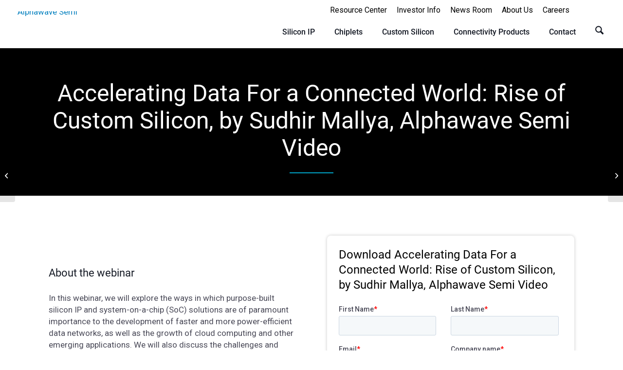

--- FILE ---
content_type: text/html; charset=UTF-8
request_url: https://awavesemi.com/resource/accelerating-data-for-a-connected-world-rise-of-custom-silicon-by-sudhir-mallya-alphawave-semi-video/
body_size: 22433
content:
<!DOCTYPE html>
<html lang="en-US" class="html_stretched responsive av-preloader-disabled  html_header_top html_logo_left html_main_nav_header html_menu_right html_custom html_header_sticky html_header_shrinking html_header_topbar_active html_mobile_menu_tablet html_header_searchicon html_content_align_center html_header_unstick_top_disabled html_header_stretch_disabled html_minimal_header html_elegant-blog html_av-submenu-hidden html_av-submenu-display-click html_av-overlay-side html_av-overlay-side-classic html_av-submenu-noclone html_entry_id_17666 av-cookies-no-cookie-consent av-no-preview av-default-lightbox html_text_menu_active av-mobile-menu-switch-default">
<head>
<meta charset="UTF-8" />


<!-- mobile setting -->
  <!-- Google tag (gtag.js) -->
  <script async src="https://www.googletagmanager.com/gtag/js?id=G-57G17BT23X"></script>
  <script>
    window.dataLayer = window.dataLayer || [];
    function gtag(){dataLayer.push(arguments);}
    gtag('js', new Date());

    gtag('config', 'G-57G17BT23X');
  </script>
  <meta name="viewport" content="width=device-width, initial-scale=1">

<!-- Scripts/CSS and wp_head hook -->
<meta name='robots' content='index, follow, max-image-preview:large, max-snippet:-1, max-video-preview:-1' />
	<style>img:is([sizes="auto" i], [sizes^="auto," i]) { contain-intrinsic-size: 3000px 1500px }</style>
	
	<!-- This site is optimized with the Yoast SEO plugin v26.8 - https://yoast.com/product/yoast-seo-wordpress/ -->
	<title>Accelerating Data For a Connected World: Rise of Custom Silicon, by Sudhir Mallya, Alphawave Semi Video - Alphawave Semi</title>
	<link rel="canonical" href="https://awavesemi.com/resource/accelerating-data-for-a-connected-world-rise-of-custom-silicon-by-sudhir-mallya-alphawave-semi-video/" />
	<meta property="og:locale" content="en_US" />
	<meta property="og:type" content="article" />
	<meta property="og:title" content="Accelerating Data For a Connected World: Rise of Custom Silicon, by Sudhir Mallya, Alphawave Semi Video - Alphawave Semi" />
	<meta property="og:description" content="About the webinar In this webinar, we will explore the ways in which purpose-built silicon IP and system-on-a-chip (SoC) solutions&hellip;" />
	<meta property="og:url" content="https://awavesemi.com/resource/accelerating-data-for-a-connected-world-rise-of-custom-silicon-by-sudhir-mallya-alphawave-semi-video/" />
	<meta property="og:site_name" content="Alphawave Semi" />
	<meta property="article:modified_time" content="2024-01-18T09:31:20+00:00" />
	<meta property="og:image" content="https://awavesemi.com/wp-content/uploads/2023/05/Accelerating-Data-For-a-Connected-World-Rise-of-Custom-Silicon-by-Sudhir-Mallya-Alphawave-Semi.png" />
	<meta property="og:image:width" content="1366" />
	<meta property="og:image:height" content="768" />
	<meta property="og:image:type" content="image/png" />
	<meta name="twitter:card" content="summary_large_image" />
	<meta name="twitter:label1" content="Est. reading time" />
	<meta name="twitter:data1" content="1 minute" />
	<script type="application/ld+json" class="yoast-schema-graph">{"@context":"https://schema.org","@graph":[{"@type":"WebPage","@id":"https://awavesemi.com/resource/accelerating-data-for-a-connected-world-rise-of-custom-silicon-by-sudhir-mallya-alphawave-semi-video/","url":"https://awavesemi.com/resource/accelerating-data-for-a-connected-world-rise-of-custom-silicon-by-sudhir-mallya-alphawave-semi-video/","name":"Accelerating Data For a Connected World: Rise of Custom Silicon, by Sudhir Mallya, Alphawave Semi Video - Alphawave Semi","isPartOf":{"@id":"https://awavesemi.com/#website"},"primaryImageOfPage":{"@id":"https://awavesemi.com/resource/accelerating-data-for-a-connected-world-rise-of-custom-silicon-by-sudhir-mallya-alphawave-semi-video/#primaryimage"},"image":{"@id":"https://awavesemi.com/resource/accelerating-data-for-a-connected-world-rise-of-custom-silicon-by-sudhir-mallya-alphawave-semi-video/#primaryimage"},"thumbnailUrl":"https://awavesemi.com/wp-content/uploads/2023/05/Accelerating-Data-For-a-Connected-World-Rise-of-Custom-Silicon-by-Sudhir-Mallya-Alphawave-Semi.png","datePublished":"2023-04-06T16:51:58+00:00","dateModified":"2024-01-18T09:31:20+00:00","breadcrumb":{"@id":"https://awavesemi.com/resource/accelerating-data-for-a-connected-world-rise-of-custom-silicon-by-sudhir-mallya-alphawave-semi-video/#breadcrumb"},"inLanguage":"en-US","potentialAction":[{"@type":"ReadAction","target":["https://awavesemi.com/resource/accelerating-data-for-a-connected-world-rise-of-custom-silicon-by-sudhir-mallya-alphawave-semi-video/"]}]},{"@type":"ImageObject","inLanguage":"en-US","@id":"https://awavesemi.com/resource/accelerating-data-for-a-connected-world-rise-of-custom-silicon-by-sudhir-mallya-alphawave-semi-video/#primaryimage","url":"https://awavesemi.com/wp-content/uploads/2023/05/Accelerating-Data-For-a-Connected-World-Rise-of-Custom-Silicon-by-Sudhir-Mallya-Alphawave-Semi.png","contentUrl":"https://awavesemi.com/wp-content/uploads/2023/05/Accelerating-Data-For-a-Connected-World-Rise-of-Custom-Silicon-by-Sudhir-Mallya-Alphawave-Semi.png","width":1366,"height":768},{"@type":"BreadcrumbList","@id":"https://awavesemi.com/resource/accelerating-data-for-a-connected-world-rise-of-custom-silicon-by-sudhir-mallya-alphawave-semi-video/#breadcrumb","itemListElement":[{"@type":"ListItem","position":1,"name":"Home","item":"https://awavesemi.com/home/"},{"@type":"ListItem","position":2,"name":"Accelerating Data For a Connected World: Rise of Custom Silicon, by Sudhir Mallya, Alphawave Semi Video"}]},{"@type":"WebSite","@id":"https://awavesemi.com/#website","url":"https://awavesemi.com/","name":"Alphawave Semi","description":"Accelerating the connected world","publisher":{"@id":"https://awavesemi.com/#organization"},"potentialAction":[{"@type":"SearchAction","target":{"@type":"EntryPoint","urlTemplate":"https://awavesemi.com/?s={search_term_string}"},"query-input":{"@type":"PropertyValueSpecification","valueRequired":true,"valueName":"search_term_string"}}],"inLanguage":"en-US"},{"@type":"Organization","@id":"https://awavesemi.com/#organization","name":"Alphawave Semi","url":"https://awavesemi.com/","logo":{"@type":"ImageObject","inLanguage":"en-US","@id":"https://awavesemi.com/#/schema/logo/image/","url":"https://awavesemi.com/wp-content/uploads/2022/10/alphawave-semi-logo.png","contentUrl":"https://awavesemi.com/wp-content/uploads/2022/10/alphawave-semi-logo.png","width":644,"height":200,"caption":"Alphawave Semi"},"image":{"@id":"https://awavesemi.com/#/schema/logo/image/"}}]}</script>
	<!-- / Yoast SEO plugin. -->


<link rel="alternate" type="application/rss+xml" title="Alphawave Semi &raquo; Feed" href="https://awavesemi.com/feed/" />
<link rel="alternate" type="application/rss+xml" title="Alphawave Semi &raquo; Comments Feed" href="https://awavesemi.com/comments/feed/" />

<!-- google webfont font replacement -->

			<script type='text/javascript'>

				(function() {

					/*	check if webfonts are disabled by user setting via cookie - or user must opt in.	*/
					var html = document.getElementsByTagName('html')[0];
					var cookie_check = html.className.indexOf('av-cookies-needs-opt-in') >= 0 || html.className.indexOf('av-cookies-can-opt-out') >= 0;
					var allow_continue = true;
					var silent_accept_cookie = html.className.indexOf('av-cookies-user-silent-accept') >= 0;

					if( cookie_check && ! silent_accept_cookie )
					{
						if( ! document.cookie.match(/aviaCookieConsent/) || html.className.indexOf('av-cookies-session-refused') >= 0 )
						{
							allow_continue = false;
						}
						else
						{
							if( ! document.cookie.match(/aviaPrivacyRefuseCookiesHideBar/) )
							{
								allow_continue = false;
							}
							else if( ! document.cookie.match(/aviaPrivacyEssentialCookiesEnabled/) )
							{
								allow_continue = false;
							}
							else if( document.cookie.match(/aviaPrivacyGoogleWebfontsDisabled/) )
							{
								allow_continue = false;
							}
						}
					}

					if( allow_continue )
					{
						var f = document.createElement('link');

						f.type 	= 'text/css';
						f.rel 	= 'stylesheet';
						f.href 	= 'https://fonts.googleapis.com/css?family=Roboto:100,400,700&display=auto';
						f.id 	= 'avia-google-webfont';

						document.getElementsByTagName('head')[0].appendChild(f);
					}
				})();

			</script>
			<script type="text/javascript">
/* <![CDATA[ */
window._wpemojiSettings = {"baseUrl":"https:\/\/s.w.org\/images\/core\/emoji\/16.0.1\/72x72\/","ext":".png","svgUrl":"https:\/\/s.w.org\/images\/core\/emoji\/16.0.1\/svg\/","svgExt":".svg","source":{"concatemoji":"https:\/\/awavesemi.com\/wp-includes\/js\/wp-emoji-release.min.js?ver=6.8.3"}};
/*! This file is auto-generated */
!function(s,n){var o,i,e;function c(e){try{var t={supportTests:e,timestamp:(new Date).valueOf()};sessionStorage.setItem(o,JSON.stringify(t))}catch(e){}}function p(e,t,n){e.clearRect(0,0,e.canvas.width,e.canvas.height),e.fillText(t,0,0);var t=new Uint32Array(e.getImageData(0,0,e.canvas.width,e.canvas.height).data),a=(e.clearRect(0,0,e.canvas.width,e.canvas.height),e.fillText(n,0,0),new Uint32Array(e.getImageData(0,0,e.canvas.width,e.canvas.height).data));return t.every(function(e,t){return e===a[t]})}function u(e,t){e.clearRect(0,0,e.canvas.width,e.canvas.height),e.fillText(t,0,0);for(var n=e.getImageData(16,16,1,1),a=0;a<n.data.length;a++)if(0!==n.data[a])return!1;return!0}function f(e,t,n,a){switch(t){case"flag":return n(e,"\ud83c\udff3\ufe0f\u200d\u26a7\ufe0f","\ud83c\udff3\ufe0f\u200b\u26a7\ufe0f")?!1:!n(e,"\ud83c\udde8\ud83c\uddf6","\ud83c\udde8\u200b\ud83c\uddf6")&&!n(e,"\ud83c\udff4\udb40\udc67\udb40\udc62\udb40\udc65\udb40\udc6e\udb40\udc67\udb40\udc7f","\ud83c\udff4\u200b\udb40\udc67\u200b\udb40\udc62\u200b\udb40\udc65\u200b\udb40\udc6e\u200b\udb40\udc67\u200b\udb40\udc7f");case"emoji":return!a(e,"\ud83e\udedf")}return!1}function g(e,t,n,a){var r="undefined"!=typeof WorkerGlobalScope&&self instanceof WorkerGlobalScope?new OffscreenCanvas(300,150):s.createElement("canvas"),o=r.getContext("2d",{willReadFrequently:!0}),i=(o.textBaseline="top",o.font="600 32px Arial",{});return e.forEach(function(e){i[e]=t(o,e,n,a)}),i}function t(e){var t=s.createElement("script");t.src=e,t.defer=!0,s.head.appendChild(t)}"undefined"!=typeof Promise&&(o="wpEmojiSettingsSupports",i=["flag","emoji"],n.supports={everything:!0,everythingExceptFlag:!0},e=new Promise(function(e){s.addEventListener("DOMContentLoaded",e,{once:!0})}),new Promise(function(t){var n=function(){try{var e=JSON.parse(sessionStorage.getItem(o));if("object"==typeof e&&"number"==typeof e.timestamp&&(new Date).valueOf()<e.timestamp+604800&&"object"==typeof e.supportTests)return e.supportTests}catch(e){}return null}();if(!n){if("undefined"!=typeof Worker&&"undefined"!=typeof OffscreenCanvas&&"undefined"!=typeof URL&&URL.createObjectURL&&"undefined"!=typeof Blob)try{var e="postMessage("+g.toString()+"("+[JSON.stringify(i),f.toString(),p.toString(),u.toString()].join(",")+"));",a=new Blob([e],{type:"text/javascript"}),r=new Worker(URL.createObjectURL(a),{name:"wpTestEmojiSupports"});return void(r.onmessage=function(e){c(n=e.data),r.terminate(),t(n)})}catch(e){}c(n=g(i,f,p,u))}t(n)}).then(function(e){for(var t in e)n.supports[t]=e[t],n.supports.everything=n.supports.everything&&n.supports[t],"flag"!==t&&(n.supports.everythingExceptFlag=n.supports.everythingExceptFlag&&n.supports[t]);n.supports.everythingExceptFlag=n.supports.everythingExceptFlag&&!n.supports.flag,n.DOMReady=!1,n.readyCallback=function(){n.DOMReady=!0}}).then(function(){return e}).then(function(){var e;n.supports.everything||(n.readyCallback(),(e=n.source||{}).concatemoji?t(e.concatemoji):e.wpemoji&&e.twemoji&&(t(e.twemoji),t(e.wpemoji)))}))}((window,document),window._wpemojiSettings);
/* ]]> */
</script>
<link rel='stylesheet' id='avia-grid-css' href='https://awavesemi.com/wp-content/themes/enfold/css/grid.css?ver=7.1.2' type='text/css' media='all' />
<link rel='stylesheet' id='avia-base-css' href='https://awavesemi.com/wp-content/themes/enfold/css/base.css?ver=7.1.2' type='text/css' media='all' />
<link rel='stylesheet' id='avia-layout-css' href='https://awavesemi.com/wp-content/themes/enfold/css/layout.css?ver=7.1.2' type='text/css' media='all' />
<link rel='stylesheet' id='avia-module-slideshow-css' href='https://awavesemi.com/wp-content/themes/enfold/config-templatebuilder/avia-shortcodes/slideshow/slideshow.css?ver=6.8.3' type='text/css' media='all' />
<link rel='stylesheet' id='avia-module-testimonials-css' href='https://awavesemi.com/wp-content/themes/enfold/config-templatebuilder/avia-shortcodes/testimonials/testimonials.css?ver=6.8.3' type='text/css' media='all' />
<link rel='stylesheet' id='avia-module-blog-css' href='https://awavesemi.com/wp-content/themes/enfold/config-templatebuilder/avia-shortcodes/blog/blog.css?ver=7.1.2' type='text/css' media='all' />
<link rel='stylesheet' id='avia-module-postslider-css' href='https://awavesemi.com/wp-content/themes/enfold/config-templatebuilder/avia-shortcodes/postslider/postslider.css?ver=7.1.2' type='text/css' media='all' />
<link rel='stylesheet' id='avia-module-button-css' href='https://awavesemi.com/wp-content/themes/enfold/config-templatebuilder/avia-shortcodes/buttons/buttons.css?ver=7.1.2' type='text/css' media='all' />
<link rel='stylesheet' id='avia-module-buttonrow-css' href='https://awavesemi.com/wp-content/themes/enfold/config-templatebuilder/avia-shortcodes/buttonrow/buttonrow.css?ver=7.1.2' type='text/css' media='all' />
<link rel='stylesheet' id='avia-module-comments-css' href='https://awavesemi.com/wp-content/themes/enfold/config-templatebuilder/avia-shortcodes/comments/comments.css?ver=7.1.2' type='text/css' media='all' />
<link rel='stylesheet' id='avia-module-gallery-css' href='https://awavesemi.com/wp-content/themes/enfold/config-templatebuilder/avia-shortcodes/gallery/gallery.css?ver=7.1.2' type='text/css' media='all' />
<link rel='stylesheet' id='avia-module-gridrow-css' href='https://awavesemi.com/wp-content/themes/enfold/config-templatebuilder/avia-shortcodes/grid_row/grid_row.css?ver=7.1.2' type='text/css' media='all' />
<link rel='stylesheet' id='avia-module-heading-css' href='https://awavesemi.com/wp-content/themes/enfold/config-templatebuilder/avia-shortcodes/heading/heading.css?ver=7.1.2' type='text/css' media='all' />
<link rel='stylesheet' id='avia-module-hr-css' href='https://awavesemi.com/wp-content/themes/enfold/config-templatebuilder/avia-shortcodes/hr/hr.css?ver=7.1.2' type='text/css' media='all' />
<link rel='stylesheet' id='avia-module-image-css' href='https://awavesemi.com/wp-content/themes/enfold/config-templatebuilder/avia-shortcodes/image/image.css?ver=7.1.2' type='text/css' media='all' />
<link rel='stylesheet' id='avia-module-slideshow-contentpartner-css' href='https://awavesemi.com/wp-content/themes/enfold/config-templatebuilder/avia-shortcodes/contentslider/contentslider.css?ver=7.1.2' type='text/css' media='all' />
<link rel='stylesheet' id='avia-module-masonry-css' href='https://awavesemi.com/wp-content/themes/enfold/config-templatebuilder/avia-shortcodes/masonry_entries/masonry_entries.css?ver=7.1.2' type='text/css' media='all' />
<link rel='stylesheet' id='avia-siteloader-css' href='https://awavesemi.com/wp-content/themes/enfold/css/avia-snippet-site-preloader.css?ver=7.1.2' type='text/css' media='all' />
<link rel='stylesheet' id='avia-module-numbers-css' href='https://awavesemi.com/wp-content/themes/enfold/config-templatebuilder/avia-shortcodes/numbers/numbers.css?ver=7.1.2' type='text/css' media='all' />
<link rel='stylesheet' id='avia-module-promobox-css' href='https://awavesemi.com/wp-content/themes/enfold/config-templatebuilder/avia-shortcodes/promobox/promobox.css?ver=7.1.2' type='text/css' media='all' />
<link rel='stylesheet' id='avia-module-slideshow-fullsize-css' href='https://awavesemi.com/wp-content/themes/enfold/config-templatebuilder/avia-shortcodes/slideshow_fullsize/slideshow_fullsize.css?ver=7.1.2' type='text/css' media='all' />
<link rel='stylesheet' id='avia-module-social-css' href='https://awavesemi.com/wp-content/themes/enfold/config-templatebuilder/avia-shortcodes/social_share/social_share.css?ver=7.1.2' type='text/css' media='all' />
<link rel='stylesheet' id='avia-module-table-css' href='https://awavesemi.com/wp-content/themes/enfold/config-templatebuilder/avia-shortcodes/table/table.css?ver=7.1.2' type='text/css' media='all' />
<link rel='stylesheet' id='avia-module-tabs-css' href='https://awavesemi.com/wp-content/themes/enfold/config-templatebuilder/avia-shortcodes/tabs/tabs.css?ver=7.1.2' type='text/css' media='all' />
<link rel='stylesheet' id='avia-module-toggles-css' href='https://awavesemi.com/wp-content/themes/enfold/config-templatebuilder/avia-shortcodes/toggles/toggles.css?ver=7.1.2' type='text/css' media='all' />
<link rel='stylesheet' id='avia-module-video-css' href='https://awavesemi.com/wp-content/themes/enfold/config-templatebuilder/avia-shortcodes/video/video.css?ver=7.1.2' type='text/css' media='all' />
<style id='wp-emoji-styles-inline-css' type='text/css'>

	img.wp-smiley, img.emoji {
		display: inline !important;
		border: none !important;
		box-shadow: none !important;
		height: 1em !important;
		width: 1em !important;
		margin: 0 0.07em !important;
		vertical-align: -0.1em !important;
		background: none !important;
		padding: 0 !important;
	}
</style>
<link rel='stylesheet' id='wp-block-library-css' href='https://awavesemi.com/wp-includes/css/dist/block-library/style.min.css?ver=6.8.3' type='text/css' media='all' />
<link rel='stylesheet' id='enfold-custom-block-css-css' href='https://awavesemi.com/wp-content/themes/enfold/wp-blocks/src/textblock/style.css?ver=7.1.2' type='text/css' media='all' />
<style id='global-styles-inline-css' type='text/css'>
:root{--wp--preset--aspect-ratio--square: 1;--wp--preset--aspect-ratio--4-3: 4/3;--wp--preset--aspect-ratio--3-4: 3/4;--wp--preset--aspect-ratio--3-2: 3/2;--wp--preset--aspect-ratio--2-3: 2/3;--wp--preset--aspect-ratio--16-9: 16/9;--wp--preset--aspect-ratio--9-16: 9/16;--wp--preset--color--black: #000000;--wp--preset--color--cyan-bluish-gray: #abb8c3;--wp--preset--color--white: #ffffff;--wp--preset--color--pale-pink: #f78da7;--wp--preset--color--vivid-red: #cf2e2e;--wp--preset--color--luminous-vivid-orange: #ff6900;--wp--preset--color--luminous-vivid-amber: #fcb900;--wp--preset--color--light-green-cyan: #7bdcb5;--wp--preset--color--vivid-green-cyan: #00d084;--wp--preset--color--pale-cyan-blue: #8ed1fc;--wp--preset--color--vivid-cyan-blue: #0693e3;--wp--preset--color--vivid-purple: #9b51e0;--wp--preset--color--metallic-red: #b02b2c;--wp--preset--color--maximum-yellow-red: #edae44;--wp--preset--color--yellow-sun: #eeee22;--wp--preset--color--palm-leaf: #83a846;--wp--preset--color--aero: #7bb0e7;--wp--preset--color--old-lavender: #745f7e;--wp--preset--color--steel-teal: #5f8789;--wp--preset--color--raspberry-pink: #d65799;--wp--preset--color--medium-turquoise: #4ecac2;--wp--preset--gradient--vivid-cyan-blue-to-vivid-purple: linear-gradient(135deg,rgba(6,147,227,1) 0%,rgb(155,81,224) 100%);--wp--preset--gradient--light-green-cyan-to-vivid-green-cyan: linear-gradient(135deg,rgb(122,220,180) 0%,rgb(0,208,130) 100%);--wp--preset--gradient--luminous-vivid-amber-to-luminous-vivid-orange: linear-gradient(135deg,rgba(252,185,0,1) 0%,rgba(255,105,0,1) 100%);--wp--preset--gradient--luminous-vivid-orange-to-vivid-red: linear-gradient(135deg,rgba(255,105,0,1) 0%,rgb(207,46,46) 100%);--wp--preset--gradient--very-light-gray-to-cyan-bluish-gray: linear-gradient(135deg,rgb(238,238,238) 0%,rgb(169,184,195) 100%);--wp--preset--gradient--cool-to-warm-spectrum: linear-gradient(135deg,rgb(74,234,220) 0%,rgb(151,120,209) 20%,rgb(207,42,186) 40%,rgb(238,44,130) 60%,rgb(251,105,98) 80%,rgb(254,248,76) 100%);--wp--preset--gradient--blush-light-purple: linear-gradient(135deg,rgb(255,206,236) 0%,rgb(152,150,240) 100%);--wp--preset--gradient--blush-bordeaux: linear-gradient(135deg,rgb(254,205,165) 0%,rgb(254,45,45) 50%,rgb(107,0,62) 100%);--wp--preset--gradient--luminous-dusk: linear-gradient(135deg,rgb(255,203,112) 0%,rgb(199,81,192) 50%,rgb(65,88,208) 100%);--wp--preset--gradient--pale-ocean: linear-gradient(135deg,rgb(255,245,203) 0%,rgb(182,227,212) 50%,rgb(51,167,181) 100%);--wp--preset--gradient--electric-grass: linear-gradient(135deg,rgb(202,248,128) 0%,rgb(113,206,126) 100%);--wp--preset--gradient--midnight: linear-gradient(135deg,rgb(2,3,129) 0%,rgb(40,116,252) 100%);--wp--preset--font-size--small: 1rem;--wp--preset--font-size--medium: 1.125rem;--wp--preset--font-size--large: 1.75rem;--wp--preset--font-size--x-large: clamp(1.75rem, 3vw, 2.25rem);--wp--preset--spacing--20: 0.44rem;--wp--preset--spacing--30: 0.67rem;--wp--preset--spacing--40: 1rem;--wp--preset--spacing--50: 1.5rem;--wp--preset--spacing--60: 2.25rem;--wp--preset--spacing--70: 3.38rem;--wp--preset--spacing--80: 5.06rem;--wp--preset--shadow--natural: 6px 6px 9px rgba(0, 0, 0, 0.2);--wp--preset--shadow--deep: 12px 12px 50px rgba(0, 0, 0, 0.4);--wp--preset--shadow--sharp: 6px 6px 0px rgba(0, 0, 0, 0.2);--wp--preset--shadow--outlined: 6px 6px 0px -3px rgba(255, 255, 255, 1), 6px 6px rgba(0, 0, 0, 1);--wp--preset--shadow--crisp: 6px 6px 0px rgba(0, 0, 0, 1);}:root { --wp--style--global--content-size: 800px;--wp--style--global--wide-size: 1130px; }:where(body) { margin: 0; }.wp-site-blocks > .alignleft { float: left; margin-right: 2em; }.wp-site-blocks > .alignright { float: right; margin-left: 2em; }.wp-site-blocks > .aligncenter { justify-content: center; margin-left: auto; margin-right: auto; }:where(.is-layout-flex){gap: 0.5em;}:where(.is-layout-grid){gap: 0.5em;}.is-layout-flow > .alignleft{float: left;margin-inline-start: 0;margin-inline-end: 2em;}.is-layout-flow > .alignright{float: right;margin-inline-start: 2em;margin-inline-end: 0;}.is-layout-flow > .aligncenter{margin-left: auto !important;margin-right: auto !important;}.is-layout-constrained > .alignleft{float: left;margin-inline-start: 0;margin-inline-end: 2em;}.is-layout-constrained > .alignright{float: right;margin-inline-start: 2em;margin-inline-end: 0;}.is-layout-constrained > .aligncenter{margin-left: auto !important;margin-right: auto !important;}.is-layout-constrained > :where(:not(.alignleft):not(.alignright):not(.alignfull)){max-width: var(--wp--style--global--content-size);margin-left: auto !important;margin-right: auto !important;}.is-layout-constrained > .alignwide{max-width: var(--wp--style--global--wide-size);}body .is-layout-flex{display: flex;}.is-layout-flex{flex-wrap: wrap;align-items: center;}.is-layout-flex > :is(*, div){margin: 0;}body .is-layout-grid{display: grid;}.is-layout-grid > :is(*, div){margin: 0;}body{padding-top: 0px;padding-right: 0px;padding-bottom: 0px;padding-left: 0px;}a:where(:not(.wp-element-button)){text-decoration: underline;}:root :where(.wp-element-button, .wp-block-button__link){background-color: #32373c;border-width: 0;color: #fff;font-family: inherit;font-size: inherit;line-height: inherit;padding: calc(0.667em + 2px) calc(1.333em + 2px);text-decoration: none;}.has-black-color{color: var(--wp--preset--color--black) !important;}.has-cyan-bluish-gray-color{color: var(--wp--preset--color--cyan-bluish-gray) !important;}.has-white-color{color: var(--wp--preset--color--white) !important;}.has-pale-pink-color{color: var(--wp--preset--color--pale-pink) !important;}.has-vivid-red-color{color: var(--wp--preset--color--vivid-red) !important;}.has-luminous-vivid-orange-color{color: var(--wp--preset--color--luminous-vivid-orange) !important;}.has-luminous-vivid-amber-color{color: var(--wp--preset--color--luminous-vivid-amber) !important;}.has-light-green-cyan-color{color: var(--wp--preset--color--light-green-cyan) !important;}.has-vivid-green-cyan-color{color: var(--wp--preset--color--vivid-green-cyan) !important;}.has-pale-cyan-blue-color{color: var(--wp--preset--color--pale-cyan-blue) !important;}.has-vivid-cyan-blue-color{color: var(--wp--preset--color--vivid-cyan-blue) !important;}.has-vivid-purple-color{color: var(--wp--preset--color--vivid-purple) !important;}.has-metallic-red-color{color: var(--wp--preset--color--metallic-red) !important;}.has-maximum-yellow-red-color{color: var(--wp--preset--color--maximum-yellow-red) !important;}.has-yellow-sun-color{color: var(--wp--preset--color--yellow-sun) !important;}.has-palm-leaf-color{color: var(--wp--preset--color--palm-leaf) !important;}.has-aero-color{color: var(--wp--preset--color--aero) !important;}.has-old-lavender-color{color: var(--wp--preset--color--old-lavender) !important;}.has-steel-teal-color{color: var(--wp--preset--color--steel-teal) !important;}.has-raspberry-pink-color{color: var(--wp--preset--color--raspberry-pink) !important;}.has-medium-turquoise-color{color: var(--wp--preset--color--medium-turquoise) !important;}.has-black-background-color{background-color: var(--wp--preset--color--black) !important;}.has-cyan-bluish-gray-background-color{background-color: var(--wp--preset--color--cyan-bluish-gray) !important;}.has-white-background-color{background-color: var(--wp--preset--color--white) !important;}.has-pale-pink-background-color{background-color: var(--wp--preset--color--pale-pink) !important;}.has-vivid-red-background-color{background-color: var(--wp--preset--color--vivid-red) !important;}.has-luminous-vivid-orange-background-color{background-color: var(--wp--preset--color--luminous-vivid-orange) !important;}.has-luminous-vivid-amber-background-color{background-color: var(--wp--preset--color--luminous-vivid-amber) !important;}.has-light-green-cyan-background-color{background-color: var(--wp--preset--color--light-green-cyan) !important;}.has-vivid-green-cyan-background-color{background-color: var(--wp--preset--color--vivid-green-cyan) !important;}.has-pale-cyan-blue-background-color{background-color: var(--wp--preset--color--pale-cyan-blue) !important;}.has-vivid-cyan-blue-background-color{background-color: var(--wp--preset--color--vivid-cyan-blue) !important;}.has-vivid-purple-background-color{background-color: var(--wp--preset--color--vivid-purple) !important;}.has-metallic-red-background-color{background-color: var(--wp--preset--color--metallic-red) !important;}.has-maximum-yellow-red-background-color{background-color: var(--wp--preset--color--maximum-yellow-red) !important;}.has-yellow-sun-background-color{background-color: var(--wp--preset--color--yellow-sun) !important;}.has-palm-leaf-background-color{background-color: var(--wp--preset--color--palm-leaf) !important;}.has-aero-background-color{background-color: var(--wp--preset--color--aero) !important;}.has-old-lavender-background-color{background-color: var(--wp--preset--color--old-lavender) !important;}.has-steel-teal-background-color{background-color: var(--wp--preset--color--steel-teal) !important;}.has-raspberry-pink-background-color{background-color: var(--wp--preset--color--raspberry-pink) !important;}.has-medium-turquoise-background-color{background-color: var(--wp--preset--color--medium-turquoise) !important;}.has-black-border-color{border-color: var(--wp--preset--color--black) !important;}.has-cyan-bluish-gray-border-color{border-color: var(--wp--preset--color--cyan-bluish-gray) !important;}.has-white-border-color{border-color: var(--wp--preset--color--white) !important;}.has-pale-pink-border-color{border-color: var(--wp--preset--color--pale-pink) !important;}.has-vivid-red-border-color{border-color: var(--wp--preset--color--vivid-red) !important;}.has-luminous-vivid-orange-border-color{border-color: var(--wp--preset--color--luminous-vivid-orange) !important;}.has-luminous-vivid-amber-border-color{border-color: var(--wp--preset--color--luminous-vivid-amber) !important;}.has-light-green-cyan-border-color{border-color: var(--wp--preset--color--light-green-cyan) !important;}.has-vivid-green-cyan-border-color{border-color: var(--wp--preset--color--vivid-green-cyan) !important;}.has-pale-cyan-blue-border-color{border-color: var(--wp--preset--color--pale-cyan-blue) !important;}.has-vivid-cyan-blue-border-color{border-color: var(--wp--preset--color--vivid-cyan-blue) !important;}.has-vivid-purple-border-color{border-color: var(--wp--preset--color--vivid-purple) !important;}.has-metallic-red-border-color{border-color: var(--wp--preset--color--metallic-red) !important;}.has-maximum-yellow-red-border-color{border-color: var(--wp--preset--color--maximum-yellow-red) !important;}.has-yellow-sun-border-color{border-color: var(--wp--preset--color--yellow-sun) !important;}.has-palm-leaf-border-color{border-color: var(--wp--preset--color--palm-leaf) !important;}.has-aero-border-color{border-color: var(--wp--preset--color--aero) !important;}.has-old-lavender-border-color{border-color: var(--wp--preset--color--old-lavender) !important;}.has-steel-teal-border-color{border-color: var(--wp--preset--color--steel-teal) !important;}.has-raspberry-pink-border-color{border-color: var(--wp--preset--color--raspberry-pink) !important;}.has-medium-turquoise-border-color{border-color: var(--wp--preset--color--medium-turquoise) !important;}.has-vivid-cyan-blue-to-vivid-purple-gradient-background{background: var(--wp--preset--gradient--vivid-cyan-blue-to-vivid-purple) !important;}.has-light-green-cyan-to-vivid-green-cyan-gradient-background{background: var(--wp--preset--gradient--light-green-cyan-to-vivid-green-cyan) !important;}.has-luminous-vivid-amber-to-luminous-vivid-orange-gradient-background{background: var(--wp--preset--gradient--luminous-vivid-amber-to-luminous-vivid-orange) !important;}.has-luminous-vivid-orange-to-vivid-red-gradient-background{background: var(--wp--preset--gradient--luminous-vivid-orange-to-vivid-red) !important;}.has-very-light-gray-to-cyan-bluish-gray-gradient-background{background: var(--wp--preset--gradient--very-light-gray-to-cyan-bluish-gray) !important;}.has-cool-to-warm-spectrum-gradient-background{background: var(--wp--preset--gradient--cool-to-warm-spectrum) !important;}.has-blush-light-purple-gradient-background{background: var(--wp--preset--gradient--blush-light-purple) !important;}.has-blush-bordeaux-gradient-background{background: var(--wp--preset--gradient--blush-bordeaux) !important;}.has-luminous-dusk-gradient-background{background: var(--wp--preset--gradient--luminous-dusk) !important;}.has-pale-ocean-gradient-background{background: var(--wp--preset--gradient--pale-ocean) !important;}.has-electric-grass-gradient-background{background: var(--wp--preset--gradient--electric-grass) !important;}.has-midnight-gradient-background{background: var(--wp--preset--gradient--midnight) !important;}.has-small-font-size{font-size: var(--wp--preset--font-size--small) !important;}.has-medium-font-size{font-size: var(--wp--preset--font-size--medium) !important;}.has-large-font-size{font-size: var(--wp--preset--font-size--large) !important;}.has-x-large-font-size{font-size: var(--wp--preset--font-size--x-large) !important;}
:where(.wp-block-post-template.is-layout-flex){gap: 1.25em;}:where(.wp-block-post-template.is-layout-grid){gap: 1.25em;}
:where(.wp-block-columns.is-layout-flex){gap: 2em;}:where(.wp-block-columns.is-layout-grid){gap: 2em;}
:root :where(.wp-block-pullquote){font-size: 1.5em;line-height: 1.6;}
</style>
<link rel='stylesheet' id='search-filter-plugin-styles-css' href='https://awavesemi.com/wp-content/plugins/search-filter-pro/public/assets/css/search-filter.min.css?ver=2.5.21' type='text/css' media='all' />
<link rel='stylesheet' id='avia-scs-css' href='https://awavesemi.com/wp-content/themes/enfold/css/shortcodes.css?ver=7.1.2' type='text/css' media='all' />
<link rel='stylesheet' id='avia-fold-unfold-css' href='https://awavesemi.com/wp-content/themes/enfold/css/avia-snippet-fold-unfold.css?ver=7.1.2' type='text/css' media='all' />
<link rel='stylesheet' id='avia-popup-css-css' href='https://awavesemi.com/wp-content/themes/enfold/js/aviapopup/magnific-popup.css?ver=7.1.2' type='text/css' media='screen' />
<link rel='stylesheet' id='avia-lightbox-css' href='https://awavesemi.com/wp-content/themes/enfold/css/avia-snippet-lightbox.css?ver=7.1.2' type='text/css' media='screen' />
<link rel='stylesheet' id='avia-widget-css-css' href='https://awavesemi.com/wp-content/themes/enfold/css/avia-snippet-widget.css?ver=7.1.2' type='text/css' media='screen' />
<link rel='stylesheet' id='avia-dynamic-css' href='https://awavesemi.com/wp-content/uploads/dynamic_avia/alphawave_semi.css?ver=696f86f86e2a4' type='text/css' media='all' />
<link rel='stylesheet' id='avia-custom-css' href='https://awavesemi.com/wp-content/themes/enfold/css/custom.css?ver=7.1.2' type='text/css' media='all' />
<link rel='stylesheet' id='cf7_custom-css' href='https://awavesemi.com/wp-content/themes/alphawave/styles/forms.css?ver=6.8.3' type='text/css' media='all' />
<link rel='stylesheet' id='child-style-css' href='https://awavesemi.com/wp-content/themes/alphawave/style.css?ver=624' type='text/css' media='all' />
<script type="text/javascript" src="https://awavesemi.com/wp-includes/js/jquery/jquery.min.js?ver=3.7.1" id="jquery-core-js"></script>
<script type="text/javascript" src="https://awavesemi.com/wp-includes/js/jquery/jquery-migrate.min.js?ver=3.4.1" id="jquery-migrate-js"></script>
<script type="text/javascript" id="search-filter-plugin-build-js-extra">
/* <![CDATA[ */
var SF_LDATA = {"ajax_url":"https:\/\/awavesemi.com\/wp-admin\/admin-ajax.php","home_url":"https:\/\/awavesemi.com\/","extensions":[]};
/* ]]> */
</script>
<script type="text/javascript" src="https://awavesemi.com/wp-content/plugins/search-filter-pro/public/assets/js/search-filter-build.min.js?ver=2.5.21" id="search-filter-plugin-build-js"></script>
<script type="text/javascript" src="https://awavesemi.com/wp-content/plugins/search-filter-pro/public/assets/js/chosen.jquery.min.js?ver=2.5.21" id="search-filter-plugin-chosen-js"></script>
<script type="text/javascript" src="https://awavesemi.com/wp-content/themes/enfold/js/avia-js.js?ver=7.1.2" id="avia-js-js"></script>
<script type="text/javascript" src="https://awavesemi.com/wp-content/themes/enfold/js/avia-compat.js?ver=7.1.2" id="avia-compat-js"></script>
<script type="text/javascript" src="https://awavesemi.com/wp-content/themes/alphawave/utils.js?ver=6.8.3" id="utils_custom-js"></script>
<link rel="https://api.w.org/" href="https://awavesemi.com/wp-json/" /><link rel="alternate" title="JSON" type="application/json" href="https://awavesemi.com/wp-json/wp/v2/resource/17666" /><link rel="EditURI" type="application/rsd+xml" title="RSD" href="https://awavesemi.com/xmlrpc.php?rsd" />
<link rel='shortlink' href='https://awavesemi.com/?p=17666' />
<link rel="alternate" title="oEmbed (JSON)" type="application/json+oembed" href="https://awavesemi.com/wp-json/oembed/1.0/embed?url=https%3A%2F%2Fawavesemi.com%2Fresource%2Faccelerating-data-for-a-connected-world-rise-of-custom-silicon-by-sudhir-mallya-alphawave-semi-video%2F" />
<link rel="alternate" title="oEmbed (XML)" type="text/xml+oembed" href="https://awavesemi.com/wp-json/oembed/1.0/embed?url=https%3A%2F%2Fawavesemi.com%2Fresource%2Faccelerating-data-for-a-connected-world-rise-of-custom-silicon-by-sudhir-mallya-alphawave-semi-video%2F&#038;format=xml" />

<link rel="icon" href="https://awavesemi.com/wp-content/uploads/2023/01/AWS-favicon.png" type="image/png">
<!--[if lt IE 9]><script src="https://awavesemi.com/wp-content/themes/enfold/js/html5shiv.js"></script><![endif]--><link rel="profile" href="https://gmpg.org/xfn/11" />
<link rel="alternate" type="application/rss+xml" title="Alphawave Semi RSS2 Feed" href="https://awavesemi.com/feed/" />
<link rel="pingback" href="https://awavesemi.com/xmlrpc.php" />

<style type='text/css' media='screen'>
 #top #header_main > .container, #top #header_main > .container .main_menu  .av-main-nav > li > a, #top #header_main #menu-item-shop .cart_dropdown_link{ height:100px; line-height: 100px; }
 .html_top_nav_header .av-logo-container{ height:100px;  }
 .html_header_top.html_header_sticky #top #wrap_all #main{ padding-top:128px; } 
</style>
		<style type="text/css" id="wp-custom-css">
			.ful-slider1 .image-overlay  {
    display: none !important;
    
}
.ful-slider1 .avia-slideshow-inner {
	height:auto !important
}
.ful-slider1 .av_slideshow_full li img{
		height:auto !important
}
    .ful-slider1 .avia-slideshow li {
      	height:auto !important
    }
@media (min-width: 990px) {
    #top .explore-space .flex_column_table + .flex_column_table {
        margin-top: 1.5% !important;
    }
}
.main_color td {
  
    font-size: 17px;
}
.ticker-section{
	min-height: auto !important;
}
.ticker-section .container  {
	width: 100%;
    max-width: 100% !important;
    margin: 0;
    padding: 0;
	
}
.ticker_item svg{
	margin-top:5px
}
.fill-current {
    fill: currentColor;
}
.ticker-section .content  {
	padding: 0 !important;
}
.ticker {
     display: inline-flex;
  white-space: nowrap;
 animation: ticker 30s linear infinite;
}

@keyframes ticker {
    to {
        transform: translateX(-40%)
    }
}


.ticker-wrap {
/*   position: fixed; */
  top: 0;
  width: 100%;
  overflow: hidden;
  height: 3rem;
/*   background-color: rgba(0, 0, 0, 0.9); */
/*   padding-left: 100%; */
}

.ticker {
  display: inline-block;
  height: 3rem;
  line-height: 54px;
  white-space: nowrap;
  padding-right: 100%;
  -webkit-animation-iteration-count: infinite;
  animation-iteration-count: infinite;
  -webkit-animation-timing-function: linear;
  animation-timing-function: linear;
  -webkit-animation-name: ticker;
  animation-name: ticker;
  -webkit-animation-duration: 60s;
  animation-duration: 60s;
	
}
.ticker_item {
  display: inline-block;
  padding: 0 2rem;
      text-transform: uppercase;
  color: #fff;
	font-size: .80rem;
    line-height: 1rem;
	    letter-spacing: .05em;
	font-weight:500;
}
/* ticker end */
.ticker_item a{
	color:#fff !important
}

@media(max-width:991px){
    .html_header_top.html_header_sticky #top #wrap_all #main {
    padding-top: 0px !important;
}
}
.recent_content{
	margin-top:50px
}
.recent_content .avia-slideshow-dots a{
	border-color:#00Aec7 !important;
}
.recent_content .avia-slideshow-dots a.active{
	    background: #085681 !important;
}
.recent_content .post-types{
	display:block !important;
  color: #00Aec7 !important;
  font-size: 14px;
	margin-bottom:5px;
	letter-spacing: 1px;
	text-transform:uppercase;
}
.recent_content .slide-entry-title{
	height:150px
}
.post-types{
	display:none;
}

.press_releases .big-preview .wp-post-image{
	display:none !important
}
.newsletters .big-preview .wp-post-image{
	display:none !important
}
.newsletters a {
	text-decoration:underline !important
}
#featured-layout .av_one_third {
    margin-left: 0 !important;
    
}
#featured-layout .blog-categories{
	display:none !important
}
#featured-layout article, .related_entries_container > article{
	    border-radius: 0 !important;
   padding: 0px 0px 22px 0px !important;
   border: 1px solid #d7dde0 !important;
	box-shadow:none !important
}
#featured-layout  .slide-image {
   
    border-radius: 0 !important;
}
#featured-layout .avia-content-slider .slide-image img {
	 border-radius: 0 !important;
}
/* #featured-layout .avia-content-slider .slide-image img {
    border-radius: 0 !important;
    
    width: 100% !important;
    padding: 0 !important;
} */
#featured-layout  .slide-image img {
   border-radius: 0 !important;
    margin: 0 auto !important;
    padding: 0 !important;
    width: 100% !important;
	height: 196px !important;
    object-fit: cover;
}

#featured-layout  .slide-content{
	      padding: 18px 30px 18px !important;
}

#featured-layout h3 a {
    
/*   font-size: 20px !important;
    line-height: 22px !important;
    font-weight: 500 !important;
	letter-spacing: 0.3px; */
}
#featured-layout h3 a:hover {
   
    color: #0086d2;
}
#featured-layout  article.av_one_third footer, .related_entries_container > article footer{
/* 	position:relative !important; */
	       padding: 18px 30px 0px !important;
	    bottom: 18px !important;
}
 #featured-layout h3.slide-entry-title {
   
    padding-bottom: 22px !important;
   
}
#featured-layout  .slide-meta time {
   font-size: 17px !important;
    /* font-family: 'dashicons'; */
    color: #707070;
    letter-spacing: .04em;
    font-weight: 500;
}
#featured-layout article.av_one_third, .related_entries_container > article {
 
    margin-right: 2.25% !important;
    margin-bottom: 0.25% !important;
    
}
#featured-layout .slide-entry-wrap {
    margin-bottom: 30px !important;
}

@media(max-width:991px){
#featured-layout article.av_one_third, .related_entries_container > article {

    margin-bottom: 10.25% !important;
}
#featured-layout .slide-entry-wrap {
    margin-bottom: 0px !important;
}
	#featured-layout .slide-image img {
    
    height: 155px !important;

}
}
#featured-layout .slide-meta {
   
    margin-top: 0 !important;
}

#featured-layout .image-overlay .image-overlay-inside {
    display: none;
   }
#featured-layout  a img{
	position:relative; 
}
/* #featured-layout  a:hover img {
    
    border-top: 7px solid #0086d2 !important;
} */
#featured-layout .avia_transform a:hover .image-overlay {
    opacity: 0.1 !important;
	
}
#featured-layout .avia-content-slider .slide-entry-wrap {

    margin-bottom: 30px !important;
}
#featured-layout h3.slide-entry-title {
  
/*     line-height: 25px !important; */

}
#featured-layout a:hover .image-overlay {
    opacity: 0.1 !important;
}


#top #explore #desc p{
	height: 260px;
}
#top #explore #desc h3{
	display: -webkit-box;
    -webkit-line-clamp: 2;
    -webkit-box-orient: vertical;
    overflow: hidden;
    height:75px
}
@media(max-width:1920px) and (min-width:1080px) {
	height: 270px !important;
}

/* .search-filter-reset{
        margin-left: 20px!important;
/*     display: none; */

#shidden{
	display:none !important
}

.sf-field-category label{
	display:none
}
#top .alternate_color form.searchandfilter input[type='text'] {
   
    color: #ffffff !important;

}
.avia-section.av-oz7an2-7ea860575d3bd022487a55d7e50d2d8d {
    background-color: #ffffff;
    background-image: unset;
}

@media(max-width:991px){
	.searchandfilter input[type='text'] {
  
    width: 300px !important;
} 
	#top label {
   
    width: 100%;
}
	.mbnn{
		display:none !important
	}
	.avia_textblock form.searchandfilter > ul > li {
  
    width: 100%;
}
	.avia_textblock form.searchandfilter > ul > li.sf-field-submit:last-child {
    position: absolute;
    /* right: 43px; */
    margin: -63px 0 0 250px;
    left: 0;
    z-index: 9999;
    right: 0;
}
	form.searchandfilter > ul {
    display: block;
    margin: 0;
    padding: 0;
}
	.title_container, #hero {
   
    padding: 20px 0;
}
}

#top #header .av-main-nav > li {
    margin: 13px 13px !important;
}
@media (max-width: 991px) {
   #top #header .av-main-nav > li {
    margin: 4px 4px !important;
}
}
.bullet-color h2 {
    line-height: 25px !important;
}

#future-technologies, .avia-section .avia_textblock.narrow {
    max-width: 100% !important
 
}
 
#top .avia_search_element form {
   
    width: 300px;
}
.av-search-icon{
	    color: #0086d2;
}
#top .avia_search_element .av-search-icon {

    left: 1.0em;
   
} */
/* #top .avia_search_element #searchsubmit {
       background-color: #0086d2;
   padding-left: 1em; 
	padding-right: 1em;
	 }
.avia_textblock form.searchandfilter > ul > li{
	  margin-right: 0 !important;
}
.searchandfilter input[type='text'] {
  
    width: 300px !important;
} */
/* .sf-field-post_type{
	display: none !important;
} */
/* .avia_textblock form.searchandfilter > ul > li.sf-field-reset {
    flex: 0;
}
.avia_textblock form.searchandfilter > ul > li.sf-field-submit:last-child {
    position: relative;
    margin: 0;
    margin-right: -14px;
    left: -45px;
} */		</style>
		<style type="text/css">
		@font-face {font-family: 'entypo-fontello-enfold'; font-weight: normal; font-style: normal; font-display: auto;
		src: url('https://awavesemi.com/wp-content/themes/enfold/config-templatebuilder/avia-template-builder/assets/fonts/entypo-fontello-enfold/entypo-fontello-enfold.woff2') format('woff2'),
		url('https://awavesemi.com/wp-content/themes/enfold/config-templatebuilder/avia-template-builder/assets/fonts/entypo-fontello-enfold/entypo-fontello-enfold.woff') format('woff'),
		url('https://awavesemi.com/wp-content/themes/enfold/config-templatebuilder/avia-template-builder/assets/fonts/entypo-fontello-enfold/entypo-fontello-enfold.ttf') format('truetype'),
		url('https://awavesemi.com/wp-content/themes/enfold/config-templatebuilder/avia-template-builder/assets/fonts/entypo-fontello-enfold/entypo-fontello-enfold.svg#entypo-fontello-enfold') format('svg'),
		url('https://awavesemi.com/wp-content/themes/enfold/config-templatebuilder/avia-template-builder/assets/fonts/entypo-fontello-enfold/entypo-fontello-enfold.eot'),
		url('https://awavesemi.com/wp-content/themes/enfold/config-templatebuilder/avia-template-builder/assets/fonts/entypo-fontello-enfold/entypo-fontello-enfold.eot?#iefix') format('embedded-opentype');
		}

		#top .avia-font-entypo-fontello-enfold, body .avia-font-entypo-fontello-enfold, html body [data-av_iconfont='entypo-fontello-enfold']:before{ font-family: 'entypo-fontello-enfold'; }
		
		@font-face {font-family: 'entypo-fontello'; font-weight: normal; font-style: normal; font-display: auto;
		src: url('https://awavesemi.com/wp-content/themes/enfold/config-templatebuilder/avia-template-builder/assets/fonts/entypo-fontello/entypo-fontello.woff2') format('woff2'),
		url('https://awavesemi.com/wp-content/themes/enfold/config-templatebuilder/avia-template-builder/assets/fonts/entypo-fontello/entypo-fontello.woff') format('woff'),
		url('https://awavesemi.com/wp-content/themes/enfold/config-templatebuilder/avia-template-builder/assets/fonts/entypo-fontello/entypo-fontello.ttf') format('truetype'),
		url('https://awavesemi.com/wp-content/themes/enfold/config-templatebuilder/avia-template-builder/assets/fonts/entypo-fontello/entypo-fontello.svg#entypo-fontello') format('svg'),
		url('https://awavesemi.com/wp-content/themes/enfold/config-templatebuilder/avia-template-builder/assets/fonts/entypo-fontello/entypo-fontello.eot'),
		url('https://awavesemi.com/wp-content/themes/enfold/config-templatebuilder/avia-template-builder/assets/fonts/entypo-fontello/entypo-fontello.eot?#iefix') format('embedded-opentype');
		}

		#top .avia-font-entypo-fontello, body .avia-font-entypo-fontello, html body [data-av_iconfont='entypo-fontello']:before{ font-family: 'entypo-fontello'; }
		
		@font-face {font-family: 'alphawave'; font-weight: normal; font-style: normal; font-display: auto;
		src: url('https://awavesemi.com/wp-content/uploads/avia_fonts/alphawave/alphawave.woff2') format('woff2'),
		url('https://awavesemi.com/wp-content/uploads/avia_fonts/alphawave/alphawave.woff') format('woff'),
		url('https://awavesemi.com/wp-content/uploads/avia_fonts/alphawave/alphawave.ttf') format('truetype'),
		url('https://awavesemi.com/wp-content/uploads/avia_fonts/alphawave/alphawave.svg#alphawave') format('svg'),
		url('https://awavesemi.com/wp-content/uploads/avia_fonts/alphawave/alphawave.eot'),
		url('https://awavesemi.com/wp-content/uploads/avia_fonts/alphawave/alphawave.eot?#iefix') format('embedded-opentype');
		}

		#top .avia-font-alphawave, body .avia-font-alphawave, html body [data-av_iconfont='alphawave']:before{ font-family: 'alphawave'; }
		</style>

<!--
Debugging Info for Theme support: 

Theme: Enfold
Version: 7.1.2
Installed: enfold
AviaFramework Version: 5.6
AviaBuilder Version: 6.0
aviaElementManager Version: 1.0.1
- - - - - - - - - - -
ChildTheme: Alphawave Semi
ChildTheme Version: 1.0
ChildTheme Installed: enfold

- - - - - - - - - - -
ML:512-PU:38-PLA:11
WP:6.8.3
Compress: CSS:disabled - JS:disabled
Updates: enabled - token has changed and not verified
PLAu:10
-->
</head>

<body id="top" class="wp-singular resource-template-default single single-resource postid-17666 wp-theme-enfold wp-child-theme-alphawave stretched rtl_columns av-curtain-numeric roboto-2-custom roboto-2 roboto  post-type-resource resource_type-video resource_type-webinar avia-responsive-images-support" itemscope="itemscope" itemtype="https://schema.org/WebPage" >

	
	<div id='wrap_all'>

	
<header id='header' class='all_colors header_color light_bg_color  av_header_top av_logo_left av_main_nav_header av_menu_right av_custom av_header_sticky av_header_shrinking av_header_stretch_disabled av_mobile_menu_tablet av_header_searchicon av_header_unstick_top_disabled av_minimal_header av_bottom_nav_disabled  av_header_border_disabled' aria-label="Header" data-av_shrink_factor='50' role="banner" itemscope="itemscope" itemtype="https://schema.org/WPHeader" >

		<div id='header_meta' class='container_wrap container_wrap_meta  av_secondary_right av_extra_header_active av_entry_id_17666'>

			      <div class='container'>
			      <nav class='sub_menu'  role="navigation" itemscope="itemscope" itemtype="https://schema.org/SiteNavigationElement" ><ul role="menu" class="menu" id="avia2-menu"><li role="menuitem" id="menu-item-20456" class="menu-item menu-item-type-custom menu-item-object-custom menu-item-has-children menu-item-20456"><a href="#">Resource Center</a>
<ul class="sub-menu">
	<li role="menuitem" id="menu-item-20502" class="menu-item menu-item-type-post_type menu-item-object-page menu-item-20502"><a href="https://awavesemi.com/resources/product-brief/">Product Brief</a></li>
	<li role="menuitem" id="menu-item-20460" class="menu-item menu-item-type-post_type menu-item-object-page menu-item-20460"><a href="https://awavesemi.com/resources/webinars-and-videos/">Webinars and Videos</a></li>
	<li role="menuitem" id="menu-item-20503" class="menu-item menu-item-type-post_type menu-item-object-page menu-item-20503"><a href="https://awavesemi.com/resources/technical-articles-and-white-papers/">Technical Articles and White Papers</a></li>
	<li role="menuitem" id="menu-item-20672" class="menu-item menu-item-type-post_type menu-item-object-page menu-item-20672"><a href="https://awavesemi.com/resources/blog/">Blog</a></li>
	<li role="menuitem" id="menu-item-20463" class="menu-item menu-item-type-post_type menu-item-object-page menu-item-20463"><a href="https://awavesemi.com/resources/podcasts/">Podcasts</a></li>
</ul>
</li>
<li role="menuitem" id="menu-item-20464" class="menu-item menu-item-type-custom menu-item-object-custom menu-item-has-children menu-item-20464"><a href="#">Investor Info</a>
<ul class="sub-menu">
	<li role="menuitem" id="menu-item-20465" class="menu-item menu-item-type-custom menu-item-object-custom menu-item-20465"><a href="/investors">Investor Info</a></li>
	<li role="menuitem" id="menu-item-22109" class="menu-item menu-item-type-post_type menu-item-object-page menu-item-22109"><a href="https://awavesemi.com/investors/offer-documentation/">Access Offer Documentation</a></li>
	<li role="menuitem" id="menu-item-20468" class="menu-item menu-item-type-post_type menu-item-object-page menu-item-20468"><a href="https://awavesemi.com/financial-results/">Financial Results</a></li>
	<li role="menuitem" id="menu-item-20469" class="menu-item menu-item-type-post_type menu-item-object-page menu-item-20469"><a href="https://awavesemi.com/investors/events-announcements-and-presentations/">Events, Announcements and Presentations</a></li>
	<li role="menuitem" id="menu-item-20470" class="menu-item menu-item-type-post_type menu-item-object-page menu-item-20470"><a href="https://awavesemi.com/investors/regulatory-news/">Regulatory News</a></li>
	<li role="menuitem" id="menu-item-21197" class="menu-item menu-item-type-post_type menu-item-object-page menu-item-21197"><a href="https://awavesemi.com/investors/convertible-bond-offering/">Convertible Bond Offering</a></li>
	<li role="menuitem" id="menu-item-20474" class="menu-item menu-item-type-post_type menu-item-object-page menu-item-20474"><a href="https://awavesemi.com/investors/ipo/">IPO</a></li>
</ul>
</li>
<li role="menuitem" id="menu-item-20477" class="menu-item menu-item-type-custom menu-item-object-custom menu-item-has-children menu-item-20477"><a href="#">News Room</a>
<ul class="sub-menu">
	<li role="menuitem" id="menu-item-20479" class="menu-item menu-item-type-post_type menu-item-object-page menu-item-20479"><a href="https://awavesemi.com/company/press-releases/">Press Releases</a></li>
	<li role="menuitem" id="menu-item-20480" class="menu-item menu-item-type-custom menu-item-object-custom menu-item-20480"><a href="/company/news">In the News</a></li>
	<li role="menuitem" id="menu-item-20481" class="menu-item menu-item-type-post_type menu-item-object-page menu-item-20481"><a href="https://awavesemi.com/company/events/">Events</a></li>
	<li role="menuitem" id="menu-item-20482" class="menu-item menu-item-type-post_type menu-item-object-page menu-item-20482"><a href="https://awavesemi.com/resources/webinars-and-videos/">Webinars and Videos</a></li>
	<li role="menuitem" id="menu-item-20671" class="menu-item menu-item-type-post_type menu-item-object-page menu-item-20671"><a href="https://awavesemi.com/resources/blog/">Blog</a></li>
	<li role="menuitem" id="menu-item-20484" class="menu-item menu-item-type-custom menu-item-object-custom menu-item-20484"><a href="/resources/podcasts">Podcasts</a></li>
	<li role="menuitem" id="menu-item-20680" class="menu-item menu-item-type-post_type menu-item-object-page menu-item-20680"><a href="https://awavesemi.com/company/newsletters/">Newsletters</a></li>
</ul>
</li>
<li role="menuitem" id="menu-item-20485" class="menu-item menu-item-type-custom menu-item-object-custom menu-item-has-children menu-item-20485"><a href="#">About Us</a>
<ul class="sub-menu">
	<li role="menuitem" id="menu-item-20486" class="menu-item menu-item-type-post_type menu-item-object-page menu-item-20486"><a href="https://awavesemi.com/company/">Company</a></li>
	<li role="menuitem" id="menu-item-21333" class="menu-item menu-item-type-post_type menu-item-object-page menu-item-21333"><a href="https://awavesemi.com/company/partnerships/">Partnerships</a></li>
	<li role="menuitem" id="menu-item-20489" class="menu-item menu-item-type-post_type menu-item-object-page menu-item-20489"><a href="https://awavesemi.com/company/awards/">Awards</a></li>
	<li role="menuitem" id="menu-item-20490" class="menu-item menu-item-type-post_type menu-item-object-page menu-item-20490"><a href="https://awavesemi.com/company/esg/">Environmental, Social and Governance</a></li>
	<li role="menuitem" id="menu-item-20491" class="menu-item menu-item-type-post_type menu-item-object-page menu-item-20491"><a href="https://awavesemi.com/end-markets/">End Markets</a></li>
</ul>
</li>
<li role="menuitem" id="menu-item-20492" class="menu-item menu-item-type-post_type menu-item-object-page menu-item-20492"><a href="https://awavesemi.com/careers/">Careers</a></li>
</ul></nav>			      </div>
		</div>

		<div  id='header_main' class='container_wrap container_wrap_logo'>

        <div class='container av-logo-container'><div class='inner-container'><span class='logo avia-standard-logo'><a href='https://awavesemi.com/' class='' aria-label='Alphawave Semi' ><img src="/wp-content/uploads/2022/10/alphawave-semi-logo.png" height="100" width="300" alt='Alphawave Semi' title='' /></a></span><nav class='main_menu' data-selectname='Select a page'  role="navigation" itemscope="itemscope" itemtype="https://schema.org/SiteNavigationElement" ><div class="avia-menu av-main-nav-wrap"><ul role="menu" class="menu av-main-nav" id="avia-menu"><li role="menuitem" id="menu-item-20024" class="menu-item menu-item-type-custom menu-item-object-custom menu-item-has-children menu-item-mega-parent  menu-item-top-level menu-item-top-level-1"><a href="#" itemprop="url" tabindex="0"><span class="avia-bullet"></span><span class="avia-menu-text">Silicon IP</span><span class="avia-menu-fx"><span class="avia-arrow-wrap"><span class="avia-arrow"></span></span></span></a>
<div class='avia_mega_div avia_mega5 twelve units'>

<ul class="sub-menu">
	<li role="menuitem" id="menu-item-20025" class="menu-main-head menu-item menu-item-type-post_type menu-item-object-page avia_mega_menu_columns_5 three units  avia_mega_menu_columns_first"><span class='mega_menu_title heading-color av-special-font'><a href='https://awavesemi.com/silicon-ip/'>Silicon IP</a></span></li>
	<li role="menuitem" id="menu-item-19819" class="sub-menu-head menu-item menu-item-type-custom menu-item-object-custom menu-item-has-children avia_mega_menu_columns_5 three units "><span class='mega_menu_title heading-color av-special-font'>PHY IP</span>
	<ul class="sub-menu">
		<li role="menuitem" id="menu-item-14859" class="menu-item menu-item-type-post_type menu-item-object-page"><a href="https://awavesemi.com/silicon-ip/phy-ip/" itemprop="url" tabindex="0"><span class="avia-bullet"></span><span class="avia-menu-text">PHY IP</span></a></li>
		<li role="menuitem" id="menu-item-14848" class="menu-item menu-item-type-post_type menu-item-object-page"><a href="https://awavesemi.com/silicon-ip/phy-ip/1g-224g-serdes/" itemprop="url" tabindex="0"><span class="avia-bullet"></span><span class="avia-menu-text">1G to 224G SerDes PHY</span></a></li>
		<li role="menuitem" id="menu-item-14844" class="menu-item menu-item-type-post_type menu-item-object-page"><a href="https://awavesemi.com/silicon-ip/phy-ip/pcie-phy-ip/" itemprop="url" tabindex="0"><span class="avia-bullet"></span><span class="avia-menu-text">PCIe PHY</span></a></li>
		<li role="menuitem" id="menu-item-14845" class="menu-item menu-item-type-post_type menu-item-object-page"><a href="https://awavesemi.com/silicon-ip/phy-ip/die-to-die-phy-ip/" itemprop="url" tabindex="0"><span class="avia-bullet"></span><span class="avia-menu-text">UCIe Die-to-Die PHY</span></a></li>
		<li role="menuitem" id="menu-item-16562" class="menu-item menu-item-type-post_type menu-item-object-page"><a href="https://awavesemi.com/silicon-ip/phy-ip/hbm-phy/" itemprop="url" tabindex="0"><span class="avia-bullet"></span><span class="avia-menu-text">HBM PHY</span></a></li>
		<li role="menuitem" id="menu-item-22236" class="menu-item menu-item-type-post_type menu-item-object-page"><a href="https://awavesemi.com/serdes/" itemprop="url" tabindex="0"><span class="avia-bullet"></span><span class="avia-menu-text">SerDes</span></a></li>
	</ul>
</li>
	<li role="menuitem" id="menu-item-20023" class="sub-menu-head menu-item menu-item-type-custom menu-item-object-custom menu-item-has-children avia_mega_menu_columns_5 three units "><span class='mega_menu_title heading-color av-special-font'>Controller IP</span>
	<ul class="sub-menu">
		<li role="menuitem" id="menu-item-15456" class="menu-item menu-item-type-post_type menu-item-object-page"><a href="https://awavesemi.com/controller-ip/" itemprop="url" tabindex="0"><span class="avia-bullet"></span><span class="avia-menu-text">Controller IP</span></a></li>
		<li role="menuitem" id="menu-item-15305" class="menu-item menu-item-type-post_type menu-item-object-page"><a href="https://awavesemi.com/silicon-ip/controller-ip/ethernet-controllers/" itemprop="url" tabindex="0"><span class="avia-bullet"></span><span class="avia-menu-text">Ethernet Controllers</span></a></li>
		<li role="menuitem" id="menu-item-15306" class="menu-item menu-item-type-post_type menu-item-object-page"><a href="https://awavesemi.com/silicon-ip/controller-ip/multi-protocol-controllers/" itemprop="url" tabindex="0"><span class="avia-bullet"></span><span class="avia-menu-text">Multi-Protocol Controllers</span></a></li>
		<li role="menuitem" id="menu-item-15303" class="menu-item menu-item-type-post_type menu-item-object-page"><a href="https://awavesemi.com/silicon-ip/controller-ip/pcie-cxl-controllers/" itemprop="url" tabindex="0"><span class="avia-bullet"></span><span class="avia-menu-text">PCIe/CXL Controllers</span></a></li>
		<li role="menuitem" id="menu-item-15304" class="menu-item menu-item-type-post_type menu-item-object-page"><a href="https://awavesemi.com/silicon-ip/controller-ip/telco-otn-controllers/" itemprop="url" tabindex="0"><span class="avia-bullet"></span><span class="avia-menu-text">Telco/OTN Controllers</span></a></li>
		<li role="menuitem" id="menu-item-18760" class="menu-item menu-item-type-post_type menu-item-object-page"><a href="https://awavesemi.com/silicon-ip/controller-ip/ucie-d2d-controller/" itemprop="url" tabindex="0"><span class="avia-bullet"></span><span class="avia-menu-text">UCIe Die-to-Die Controller</span></a></li>
		<li role="menuitem" id="menu-item-16561" class="menu-item menu-item-type-post_type menu-item-object-page"><a href="https://awavesemi.com/silicon-ip/controller-ip/hbm-controllers/" itemprop="url" tabindex="0"><span class="avia-bullet"></span><span class="avia-menu-text">HBM Controllers</span></a></li>
	</ul>
</li>
	<li role="menuitem" id="menu-item-19822" class="sub-menu-head menu-item menu-item-type-custom menu-item-object-custom menu-item-has-children avia_mega_menu_columns_5 three units "><span class='mega_menu_title heading-color av-special-font'>Subsystems</span>
	<ul class="sub-menu">
		<li role="menuitem" id="menu-item-14802" class="menu-item menu-item-type-post_type menu-item-object-page"><a href="https://awavesemi.com/silicon-ip/subsystems/" itemprop="url" tabindex="0"><span class="avia-bullet"></span><span class="avia-menu-text">Subsystems</span></a></li>
		<li role="menuitem" id="menu-item-18888" class="menu-item menu-item-type-post_type menu-item-object-page"><a href="https://awavesemi.com/silicon-ip/subsystems/ethernet-subsystem/" itemprop="url" tabindex="0"><span class="avia-bullet"></span><span class="avia-menu-text">Ethernet Subsystem</span></a></li>
		<li role="menuitem" id="menu-item-18892" class="menu-item menu-item-type-post_type menu-item-object-page"><a href="https://awavesemi.com/silicon-ip/subsystems/pcie-cxl-subsystem/" itemprop="url" tabindex="0"><span class="avia-bullet"></span><span class="avia-menu-text">PCIe/CXL Subsystems</span></a></li>
		<li role="menuitem" id="menu-item-14011" class="menu-item menu-item-type-post_type menu-item-object-page"><a href="https://awavesemi.com/silicon-ip/subsystems/die-to-die-ip-subsystem/" itemprop="url" tabindex="0"><span class="avia-bullet"></span><span class="avia-menu-text">UCIe D2D Subsystem</span></a></li>
		<li role="menuitem" id="menu-item-14794" class="menu-item menu-item-type-post_type menu-item-object-page"><a href="https://awavesemi.com/silicon-ip/subsystems/hbm-subsystem/" itemprop="url" tabindex="0"><span class="avia-bullet"></span><span class="avia-menu-text">HBM Subsystem</span></a></li>
	</ul>
</li>
	<li role="menuitem" id="menu-item-19823" class="sub-menu-head menu-item menu-item-type-custom menu-item-object-custom menu-item-has-children avia_mega_menu_columns_5 three units avia_mega_menu_columns_last"><span class='mega_menu_title heading-color av-special-font'>AES IP</span>
	<ul class="sub-menu">
		<li role="menuitem" id="menu-item-14831" class="menu-item menu-item-type-post_type menu-item-object-page"><a href="https://awavesemi.com/silicon-ip/aes-ip/" itemprop="url" tabindex="0"><span class="avia-bullet"></span><span class="avia-menu-text">AES IP</span></a></li>
	</ul>
</li>
</ul>

</div>
</li>
<li role="menuitem" id="menu-item-19824" class="menu-item menu-item-type-custom menu-item-object-custom menu-item-has-children menu-item-top-level menu-item-top-level-2"><a href="#" itemprop="url" tabindex="0"><span class="avia-bullet"></span><span class="avia-menu-text">Chiplets</span><span class="avia-menu-fx"><span class="avia-arrow-wrap"><span class="avia-arrow"></span></span></span></a>


<ul class="sub-menu">
	<li role="menuitem" id="menu-item-20150" class="menu-item menu-item-type-custom menu-item-object-custom"><a href="https://awavesemi.com/chiplets/" itemprop="url" tabindex="0"><span class="avia-bullet"></span><span class="avia-menu-text">Chiplet Offerings</span></a></li>
	<li role="menuitem" id="menu-item-22237" class="menu-item menu-item-type-post_type menu-item-object-page"><a href="https://awavesemi.com/interconnect-d2d-communication-and-io-chiplets/" itemprop="url" tabindex="0"><span class="avia-bullet"></span><span class="avia-menu-text">Interconnect/D2D/IO Chiplets</span></a></li>
	<li role="menuitem" id="menu-item-22238" class="menu-item menu-item-type-post_type menu-item-object-page"><a href="https://awavesemi.com/the-ucie-chiplet-interconnect-standard/" itemprop="url" tabindex="0"><span class="avia-bullet"></span><span class="avia-menu-text">UCIe Chiplets</span></a></li>
	<li role="menuitem" id="menu-item-22239" class="menu-item menu-item-type-post_type menu-item-object-page"><a href="https://awavesemi.com/ip-and-chiplets-for-pcie-gen6-and-gen7/" itemprop="url" tabindex="0"><span class="avia-bullet"></span><span class="avia-menu-text">PCIe Chiplets</span></a></li>
</ul>
</li>
<li role="menuitem" id="menu-item-19825" class="menu-item menu-item-type-custom menu-item-object-custom menu-item-has-children menu-item-mega-parent  menu-item-top-level menu-item-top-level-3"><a href="#" itemprop="url" tabindex="0"><span class="avia-bullet"></span><span class="avia-menu-text">Custom Silicon</span><span class="avia-menu-fx"><span class="avia-arrow-wrap"><span class="avia-arrow"></span></span></span></a>
<div class='avia_mega_div avia_mega4 twelve units'>

<ul class="sub-menu">
	<li role="menuitem" id="menu-item-20008" class="menu-main-head menu-item menu-item-type-custom menu-item-object-custom avia_mega_menu_columns_4 three units  avia_mega_menu_columns_first"><span class='mega_menu_title heading-color av-special-font'><a href='/custom-silicon'>Custom Silicon</a></span></li>
	<li role="menuitem" id="menu-item-19826" class="sub-menu-head menu-item menu-item-type-custom menu-item-object-custom menu-item-has-children avia_mega_menu_columns_4 three units "><span class='mega_menu_title heading-color av-special-font'>The Era of Specialized Silicon</span>
	<ul class="sub-menu">
		<li role="menuitem" id="menu-item-19827" class="menu-item menu-item-type-custom menu-item-object-custom"><a href="/the-era-of-specialized-silicon/" itemprop="url" tabindex="0"><span class="avia-bullet"></span><span class="avia-menu-text">The Era of Specialized Silicon</span></a></li>
		<li role="menuitem" id="menu-item-19828" class="menu-item menu-item-type-custom menu-item-object-custom"><a href="/the-era-of-specialized-silicon/#custom-silicon-for-ai" itemprop="url" tabindex="0"><span class="avia-bullet"></span><span class="avia-menu-text">AI</span></a></li>
		<li role="menuitem" id="menu-item-19829" class="menu-item menu-item-type-custom menu-item-object-custom"><a href="/the-era-of-specialized-silicon/#custom-silicon-for-hpc" itemprop="url" tabindex="0"><span class="avia-bullet"></span><span class="avia-menu-text">HPC</span></a></li>
		<li role="menuitem" id="menu-item-19830" class="menu-item menu-item-type-custom menu-item-object-custom"><a href="/the-era-of-specialized-silicon/#custom-silicon-for-data-center" itemprop="url" tabindex="0"><span class="avia-bullet"></span><span class="avia-menu-text">Data Center</span></a></li>
		<li role="menuitem" id="menu-item-19831" class="menu-item menu-item-type-custom menu-item-object-custom"><a href="/the-era-of-specialized-silicon/#custom-silicon-for-networking" itemprop="url" tabindex="0"><span class="avia-bullet"></span><span class="avia-menu-text">Networking</span></a></li>
		<li role="menuitem" id="menu-item-19832" class="menu-item menu-item-type-custom menu-item-object-custom"><a href="/the-era-of-specialized-silicon/#custom-silicon-for-storage" itemprop="url" tabindex="0"><span class="avia-bullet"></span><span class="avia-menu-text">Storage</span></a></li>
	</ul>
</li>
	<li role="menuitem" id="menu-item-19833" class="sub-menu-head menu-item menu-item-type-custom menu-item-object-custom menu-item-has-children avia_mega_menu_columns_4 three units "><span class='mega_menu_title heading-color av-special-font'>Composable SoC</span>
	<ul class="sub-menu">
		<li role="menuitem" id="menu-item-19834" class="menu-item menu-item-type-custom menu-item-object-custom"><a href="/composable-soc" itemprop="url" tabindex="0"><span class="avia-bullet"></span><span class="avia-menu-text">Composable SoC</span></a></li>
		<li role="menuitem" id="menu-item-19835" class="menu-item menu-item-type-custom menu-item-object-custom"><a href="/composable-soc/#key-subsystems" itemprop="url" tabindex="0"><span class="avia-bullet"></span><span class="avia-menu-text">Key Subsystems</span></a></li>
		<li role="menuitem" id="menu-item-19836" class="menu-item menu-item-type-custom menu-item-object-custom"><a href="/composable-soc/#future-technologies" itemprop="url" tabindex="0"><span class="avia-bullet"></span><span class="avia-menu-text">Future Technologies</span></a></li>
	</ul>
</li>
	<li role="menuitem" id="menu-item-19837" class="sub-menu-head menu-item menu-item-type-custom menu-item-object-custom menu-item-has-children avia_mega_menu_columns_4 three units avia_mega_menu_columns_last"><span class='mega_menu_title heading-color av-special-font'>Team with Alphawave Semi</span>
	<ul class="sub-menu">
		<li role="menuitem" id="menu-item-19838" class="menu-item menu-item-type-custom menu-item-object-custom"><a href="/team-with-alphawave-semi/" itemprop="url" tabindex="0"><span class="avia-bullet"></span><span class="avia-menu-text">Team with Alphawave Semi</span></a></li>
		<li role="menuitem" id="menu-item-15856" class="menu-item menu-item-type-custom menu-item-object-custom"><a href="/team-with-alphawave-semi/#front-end-design" itemprop="url" tabindex="0"><span class="avia-bullet"></span><span class="avia-menu-text">Front End Design</span></a></li>
		<li role="menuitem" id="menu-item-15857" class="menu-item menu-item-type-custom menu-item-object-custom"><a href="/team-with-alphawave-semi/#ip-development" itemprop="url" tabindex="0"><span class="avia-bullet"></span><span class="avia-menu-text">IP Development and Integration</span></a></li>
		<li role="menuitem" id="menu-item-15859" class="menu-item menu-item-type-custom menu-item-object-custom"><a href="/team-with-alphawave-semi/#wafer-manufacturing" itemprop="url" tabindex="0"><span class="avia-bullet"></span><span class="avia-menu-text">Wafer Manufacturing</span></a></li>
		<li role="menuitem" id="menu-item-15858" class="menu-item menu-item-type-custom menu-item-object-custom"><a href="/team-with-alphawave-semi/#physical-design" itemprop="url" tabindex="0"><span class="avia-bullet"></span><span class="avia-menu-text">Physical Design</span></a></li>
		<li role="menuitem" id="menu-item-15861" class="menu-item menu-item-type-custom menu-item-object-custom"><a href="/team-with-alphawave-semi/#package-assembly" itemprop="url" tabindex="0"><span class="avia-bullet"></span><span class="avia-menu-text">Advanced Packaging</span></a></li>
		<li role="menuitem" id="menu-item-15862" class="menu-item menu-item-type-custom menu-item-object-custom"><a href="/team-with-alphawave-semi/#supply-chain-management" itemprop="url" tabindex="0"><span class="avia-bullet"></span><span class="avia-menu-text">Manufacturing Operations</span></a></li>
		<li role="menuitem" id="menu-item-14738" class="menu-item menu-item-type-post_type menu-item-object-page"><a href="https://awavesemi.com/custom-silicon-old/request-for-quote/" itemprop="url" tabindex="0"><span class="avia-bullet"></span><span class="avia-menu-text">Request for Quote</span></a></li>
	</ul>
</li>
</ul>

</div>
</li>
<li role="menuitem" id="menu-item-21639" class="menu-item menu-item-type-post_type menu-item-object-page menu-item-mega-parent  menu-item-top-level menu-item-top-level-4"><a href="https://awavesemi.com/pam4-and-coherent-lite-dsps-powering-al-hyperscale-data-centers/" itemprop="url" tabindex="0"><span class="avia-bullet"></span><span class="avia-menu-text">Connectivity Products</span><span class="avia-menu-fx"><span class="avia-arrow-wrap"><span class="avia-arrow"></span></span></span></a></li>
<li role="menuitem" id="menu-item-14994" class="mbnn menu-item menu-item-type-post_type menu-item-object-page menu-item-top-level menu-item-top-level-5"><a href="https://awavesemi.com/contact/" itemprop="url" tabindex="0"><span class="avia-bullet"></span><span class="avia-menu-text">Contact</span><span class="avia-menu-fx"><span class="avia-arrow-wrap"><span class="avia-arrow"></span></span></span></a></li>
<li role="menuitem" id="menu-item-20026" class="dsknn menu-item menu-item-type-custom menu-item-object-custom menu-item-has-children menu-item-top-level menu-item-top-level-6"><a href="#" itemprop="url" tabindex="0"><span class="avia-bullet"></span><span class="avia-menu-text">Resource Center</span><span class="avia-menu-fx"><span class="avia-arrow-wrap"><span class="avia-arrow"></span></span></span></a>


<ul class="sub-menu">
	<li role="menuitem" id="menu-item-20505" class="menu-item menu-item-type-post_type menu-item-object-page"><a href="https://awavesemi.com/resources/product-brief/" itemprop="url" tabindex="0"><span class="avia-bullet"></span><span class="avia-menu-text">Product Brief</span></a></li>
	<li role="menuitem" id="menu-item-20454" class="menu-item menu-item-type-post_type menu-item-object-page"><a href="https://awavesemi.com/resources/webinars-and-videos/" itemprop="url" tabindex="0"><span class="avia-bullet"></span><span class="avia-menu-text">Webinars and Videos</span></a></li>
	<li role="menuitem" id="menu-item-20506" class="menu-item menu-item-type-post_type menu-item-object-page"><a href="https://awavesemi.com/resources/technical-articles-and-white-papers/" itemprop="url" tabindex="0"><span class="avia-bullet"></span><span class="avia-menu-text">Technical Articles and White Papers</span></a></li>
	<li role="menuitem" id="menu-item-20673" class="menu-item menu-item-type-post_type menu-item-object-page"><a href="https://awavesemi.com/resources/blog/" itemprop="url" tabindex="0"><span class="avia-bullet"></span><span class="avia-menu-text">Blog</span></a></li>
	<li role="menuitem" id="menu-item-19846" class="menu-item menu-item-type-custom menu-item-object-custom"><a href="/resources/podcasts" itemprop="url" tabindex="0"><span class="avia-bullet"></span><span class="avia-menu-text">Podcasts</span></a></li>
</ul>
</li>
<li role="menuitem" id="menu-item-19847" class="dsknn menu-item menu-item-type-custom menu-item-object-custom menu-item-has-children menu-item-top-level menu-item-top-level-7"><a href="#" itemprop="url" tabindex="0"><span class="avia-bullet"></span><span class="avia-menu-text">Investor Info</span><span class="avia-menu-fx"><span class="avia-arrow-wrap"><span class="avia-arrow"></span></span></span></a>


<ul class="sub-menu">
	<li role="menuitem" id="menu-item-20055" class="menu-item menu-item-type-custom menu-item-object-custom"><a href="/investors" itemprop="url" tabindex="0"><span class="avia-bullet"></span><span class="avia-menu-text">Investor Info</span></a></li>
	<li role="menuitem" id="menu-item-22108" class="menu-item menu-item-type-post_type menu-item-object-page"><a href="https://awavesemi.com/investors/offer-documentation/" itemprop="url" tabindex="0"><span class="avia-bullet"></span><span class="avia-menu-text">Access Offer Documentation</span></a></li>
	<li role="menuitem" id="menu-item-18785" class="menu-item menu-item-type-post_type menu-item-object-page"><a href="https://awavesemi.com/financial-results/" itemprop="url" tabindex="0"><span class="avia-bullet"></span><span class="avia-menu-text">Financial Results</span></a></li>
	<li role="menuitem" id="menu-item-18784" class="menu-item menu-item-type-post_type menu-item-object-page"><a href="https://awavesemi.com/investors/events-announcements-and-presentations/" itemprop="url" tabindex="0"><span class="avia-bullet"></span><span class="avia-menu-text">Events, Announcements and Presentations</span></a></li>
	<li role="menuitem" id="menu-item-14879" class="menu-item menu-item-type-post_type menu-item-object-page"><a href="https://awavesemi.com/investors/regulatory-news/" itemprop="url" tabindex="0"><span class="avia-bullet"></span><span class="avia-menu-text">Regulatory News</span></a></li>
	<li role="menuitem" id="menu-item-21199" class="menu-item menu-item-type-post_type menu-item-object-page"><a href="https://awavesemi.com/investors/convertible-bond-offering/" itemprop="url" tabindex="0"><span class="avia-bullet"></span><span class="avia-menu-text">Convertible Bond Offering</span></a></li>
	<li role="menuitem" id="menu-item-14600" class="menu-item menu-item-type-post_type menu-item-object-page"><a href="https://awavesemi.com/investors/ipo/" itemprop="url" tabindex="0"><span class="avia-bullet"></span><span class="avia-menu-text">IPO</span></a></li>
</ul>
</li>
<li role="menuitem" id="menu-item-20027" class="dsknn menu-item menu-item-type-custom menu-item-object-custom menu-item-has-children menu-item-top-level menu-item-top-level-8"><a href="#" itemprop="url" tabindex="0"><span class="avia-bullet"></span><span class="avia-menu-text">News Room</span><span class="avia-menu-fx"><span class="avia-arrow-wrap"><span class="avia-arrow"></span></span></span></a>


<ul class="sub-menu">
	<li role="menuitem" id="menu-item-20347" class="menu-item menu-item-type-custom menu-item-object-custom"><a href="/press-releases/" itemprop="url" tabindex="0"><span class="avia-bullet"></span><span class="avia-menu-text">Press Releases</span></a></li>
	<li role="menuitem" id="menu-item-19849" class="menu-item menu-item-type-custom menu-item-object-custom"><a href="/company/news" itemprop="url" tabindex="0"><span class="avia-bullet"></span><span class="avia-menu-text">News / Alphawave Semi In the News</span></a></li>
	<li role="menuitem" id="menu-item-15027" class="menu-item menu-item-type-post_type menu-item-object-page"><a href="https://awavesemi.com/company/events/" itemprop="url" tabindex="0"><span class="avia-bullet"></span><span class="avia-menu-text">Events</span></a></li>
	<li role="menuitem" id="menu-item-20453" class="menu-item menu-item-type-post_type menu-item-object-page"><a href="https://awavesemi.com/resources/webinars-and-videos/" itemprop="url" tabindex="0"><span class="avia-bullet"></span><span class="avia-menu-text">Webinars and Videos</span></a></li>
	<li role="menuitem" id="menu-item-19952" class="menu-item menu-item-type-custom menu-item-object-custom"><a href="/resources/podcasts" itemprop="url" tabindex="0"><span class="avia-bullet"></span><span class="avia-menu-text">Podcasts</span></a></li>
	<li role="menuitem" id="menu-item-20678" class="menu-item menu-item-type-post_type menu-item-object-page"><a href="https://awavesemi.com/company/newsletters/" itemprop="url" tabindex="0"><span class="avia-bullet"></span><span class="avia-menu-text">Newsletters</span></a></li>
</ul>
</li>
<li role="menuitem" id="menu-item-20028" class="dsknn menu-item menu-item-type-custom menu-item-object-custom menu-item-has-children menu-item-top-level menu-item-top-level-9"><a href="#" itemprop="url" tabindex="0"><span class="avia-bullet"></span><span class="avia-menu-text">About Us</span><span class="avia-menu-fx"><span class="avia-arrow-wrap"><span class="avia-arrow"></span></span></span></a>


<ul class="sub-menu">
	<li role="menuitem" id="menu-item-14995" class="menu-item menu-item-type-post_type menu-item-object-page"><a href="https://awavesemi.com/company/" itemprop="url" tabindex="0"><span class="avia-bullet"></span><span class="avia-menu-text">Company</span></a></li>
	<li role="menuitem" id="menu-item-21332" class="menu-item menu-item-type-post_type menu-item-object-page"><a href="https://awavesemi.com/company/partnerships/" itemprop="url" tabindex="0"><span class="avia-bullet"></span><span class="avia-menu-text">Partnerships</span></a></li>
	<li role="menuitem" id="menu-item-19557" class="menu-item menu-item-type-post_type menu-item-object-page"><a href="https://awavesemi.com/company/awards/" itemprop="url" tabindex="0"><span class="avia-bullet"></span><span class="avia-menu-text">Awards</span></a></li>
	<li role="menuitem" id="menu-item-17449" class="menu-item menu-item-type-custom menu-item-object-custom"><a href="https://awavesemi.com/company/esg/" itemprop="url" tabindex="0"><span class="avia-bullet"></span><span class="avia-menu-text">Environmental, Social and Corporate Governance</span></a></li>
	<li role="menuitem" id="menu-item-15706" class="menu-item menu-item-type-post_type menu-item-object-page"><a href="https://awavesemi.com/end-markets/" itemprop="url" tabindex="0"><span class="avia-bullet"></span><span class="avia-menu-text">End Markets</span></a></li>
</ul>
</li>
<li role="menuitem" id="menu-item-287" class="dsknn menu-item menu-item-type-post_type menu-item-object-page menu-item-top-level menu-item-top-level-10"><a href="https://awavesemi.com/careers/" itemprop="url" tabindex="0"><span class="avia-bullet"></span><span class="avia-menu-text">Careers</span><span class="avia-menu-fx"><span class="avia-arrow-wrap"><span class="avia-arrow"></span></span></span></a></li>
<li role="menuitem" id="menu-item-20030" class="dsknn menu-item menu-item-type-post_type menu-item-object-page menu-item-top-level menu-item-top-level-11"><a href="https://awavesemi.com/contact/" itemprop="url" tabindex="0"><span class="avia-bullet"></span><span class="avia-menu-text">Contact</span><span class="avia-menu-fx"><span class="avia-arrow-wrap"><span class="avia-arrow"></span></span></span></a></li>
<li id="menu-item-search" class="noMobile menu-item menu-item-search-dropdown menu-item-avia-special" role="menuitem"><a class="avia-svg-icon avia-font-svg_entypo-fontello" aria-label="Search" href="?s=" rel="nofollow" title="Click to open the search input field" data-avia-search-tooltip="
&lt;search&gt;
	&lt;form role=&quot;search&quot; action=&quot;https://awavesemi.com/&quot; id=&quot;searchform&quot; method=&quot;get&quot; class=&quot;&quot;&gt;
		&lt;div&gt;
&lt;span class=&#039;av_searchform_search avia-svg-icon avia-font-svg_entypo-fontello&#039; data-av_svg_icon=&#039;search&#039; data-av_iconset=&#039;svg_entypo-fontello&#039;&gt;&lt;svg version=&quot;1.1&quot; xmlns=&quot;http://www.w3.org/2000/svg&quot; width=&quot;25&quot; height=&quot;32&quot; viewBox=&quot;0 0 25 32&quot; preserveAspectRatio=&quot;xMidYMid meet&quot; aria-labelledby=&#039;av-svg-title-1&#039; aria-describedby=&#039;av-svg-desc-1&#039; role=&quot;graphics-symbol&quot; aria-hidden=&quot;true&quot;&gt;
&lt;title id=&#039;av-svg-title-1&#039;&gt;Search&lt;/title&gt;
&lt;desc id=&#039;av-svg-desc-1&#039;&gt;Search&lt;/desc&gt;
&lt;path d=&quot;M24.704 24.704q0.96 1.088 0.192 1.984l-1.472 1.472q-1.152 1.024-2.176 0l-6.080-6.080q-2.368 1.344-4.992 1.344-4.096 0-7.136-3.040t-3.040-7.136 2.88-7.008 6.976-2.912 7.168 3.040 3.072 7.136q0 2.816-1.472 5.184zM3.008 13.248q0 2.816 2.176 4.992t4.992 2.176 4.832-2.016 2.016-4.896q0-2.816-2.176-4.96t-4.992-2.144-4.832 2.016-2.016 4.832z&quot;&gt;&lt;/path&gt;
&lt;/svg&gt;&lt;/span&gt;			&lt;input type=&quot;submit&quot; value=&quot;&quot; id=&quot;searchsubmit&quot; class=&quot;button&quot; title=&quot;Enter at least 3 characters to show search results in a dropdown or click to route to search result page to show all results&quot; /&gt;
			&lt;input type=&quot;search&quot; id=&quot;s&quot; name=&quot;s&quot; value=&quot;&quot; aria-label=&#039;Search&#039; placeholder=&#039;Search&#039; required /&gt;
		&lt;/div&gt;
	&lt;/form&gt;
&lt;/search&gt;
" data-av_svg_icon='search' data-av_iconset='svg_entypo-fontello'><svg version="1.1" xmlns="http://www.w3.org/2000/svg" width="25" height="32" viewBox="0 0 25 32" preserveAspectRatio="xMidYMid meet" aria-labelledby='av-svg-title-2' aria-describedby='av-svg-desc-2' role="graphics-symbol" aria-hidden="true">
<title id='av-svg-title-2'>Click to open the search input field</title>
<desc id='av-svg-desc-2'>Click to open the search input field</desc>
<path d="M24.704 24.704q0.96 1.088 0.192 1.984l-1.472 1.472q-1.152 1.024-2.176 0l-6.080-6.080q-2.368 1.344-4.992 1.344-4.096 0-7.136-3.040t-3.040-7.136 2.88-7.008 6.976-2.912 7.168 3.040 3.072 7.136q0 2.816-1.472 5.184zM3.008 13.248q0 2.816 2.176 4.992t4.992 2.176 4.832-2.016 2.016-4.896q0-2.816-2.176-4.96t-4.992-2.144-4.832 2.016-2.016 4.832z"></path>
</svg><span class="avia_hidden_link_text">Search</span></a></li><li class="av-burger-menu-main menu-item-avia-special " role="menuitem">
	        			<a href="#" aria-label="Menu" aria-hidden="false">
							<span class="av-hamburger av-hamburger--spin av-js-hamburger">
								<span class="av-hamburger-box">
						          <span class="av-hamburger-inner"></span>
						          <strong>Menu</strong>
								</span>
							</span>
							<span class="avia_hidden_link_text">Menu</span>
						</a>
	        		   </li></ul></div></nav></div> </div> 
		<!-- end container_wrap-->
		</div>
<div class="header_bg"></div>
<!-- end header -->
</header>

	<div id='main' class='all_colors' data-scroll-offset='98'>

	
<div id="hero" class="avia-section alternate_color avia-section-no-padding avia-no-border-styling  avia-builder-el-0  el_before_av_section  avia-builder-el-first  avia-bg-style-scroll container_wrap fullsize" data-section-bg-repeat="no-repeat"><div class="container av-section-cont-open"><main role="main" itemprop="mainContentOfPage" class="template-page content  av-content-full alpha units"><div class="post-entry post-entry-type-page post-entry-15477"><div class="entry-content-wrapper clearfix">
<div class="flex_column_table sc-av_one_full av-equal-height-column-flextable"><div class="flex_column av_one_full avia-builder-el-no-sibling  first flex_column_table_cell av-equal-height-column av-align-top "><div class="av-special-heading av-lb9qg1nu-d55d0b108dcf6d5b1b9e668454ae2cca av-special-heading-h1 blockquote modern-quote modern-centered  avia-builder-el-2  avia-builder-el-no-sibling "><h1 class="av-special-heading-tag" itemprop="headline">Accelerating Data For a Connected World: Rise of Custom Silicon, by Sudhir Mallya, Alphawave Semi Video</h1><div class="special-heading-border"><div class="special-heading-inner-border"></div></div></div></div></div></div></div></main></div></div>

<div id="av_section_2" class="avia-section av-1fd6it1-6b02fd3da16e77d2c9098f7614fd89ce main_color avia-section-large avia-no-border-styling  avia-builder-el-3  el_after_av_section  avia-builder-el-last  avia-bg-style-scroll container_wrap fullsize" data-section-bg-repeat="no-repeat"><div class="container av-section-cont-open"><div class="template-page content  av-content-full alpha units"><div class="post-entry post-entry-type-page post-entry-15477"><div class="entry-content-wrapper clearfix">
<div class="flex_column av-or3s51-8f9ea4a915d1f7b744ab78d2be300cce av_one_half el_before_av_one_half  avia-builder-el-first  first flex_column_div "><div class="avia-image-container avia-align-center  avia-builder-el-5  el_before_av_hr  avia-builder-el-first  video gatelink" itemprop="image" itemscope="itemscope" itemtype="https://schema.org/ImageObject"><div class="avia-image-container-inner"><div class="avia-image-overlay-wrap"><a href="#gate" class="avia_image"><img loading="lazy" width="1366" height="768" src="https://awavesemi.com/wp-content/uploads/2023/05/Accelerating-Data-For-a-Connected-World-Rise-of-Custom-Silicon-by-Sudhir-Mallya-Alphawave-Semi.png" class="wp-image-17667 avia-img-lazy-loading-17667 attachment-full size-full wp-post-image" alt="" decoding="async" srcset="https://awavesemi.com/wp-content/uploads/2023/05/Accelerating-Data-For-a-Connected-World-Rise-of-Custom-Silicon-by-Sudhir-Mallya-Alphawave-Semi.png 1366w, https://awavesemi.com/wp-content/uploads/2023/05/Accelerating-Data-For-a-Connected-World-Rise-of-Custom-Silicon-by-Sudhir-Mallya-Alphawave-Semi-300x169.png 300w, https://awavesemi.com/wp-content/uploads/2023/05/Accelerating-Data-For-a-Connected-World-Rise-of-Custom-Silicon-by-Sudhir-Mallya-Alphawave-Semi-1030x579.png 1030w, https://awavesemi.com/wp-content/uploads/2023/05/Accelerating-Data-For-a-Connected-World-Rise-of-Custom-Silicon-by-Sudhir-Mallya-Alphawave-Semi-768x432.png 768w, https://awavesemi.com/wp-content/uploads/2023/05/Accelerating-Data-For-a-Connected-World-Rise-of-Custom-Silicon-by-Sudhir-Mallya-Alphawave-Semi-705x396.png 705w" sizes="(max-width: 1366px) 100vw, 1366px" /></php></a></div></div></div>
<div class="hr av-lb9qdwwh-284ee06f1900a6f7cb0bd64ae7d26dbc hr-invisible  avia-builder-el-6  el_after_av_image  el_before_av_textblock "><span class="hr-inner "><span class="hr-inner-style"></span></span></div>
<section class="av_textblock_section" itemscope="itemscope" itemtype="https://schema.org/CreativeWork"><div class="avia_textblock" itemprop="text"><h5>About the webinar</h5>
<p>In this webinar, we will explore the ways in which purpose-built silicon IP and system-on-a-chip (SoC) solutions are of paramount importance to the development of faster and more power-efficient data networks, as well as the growth of cloud computing and other emerging applications. We will also discuss the challenges and opportunities associated with the adoption of these solutions and provide insights into how SoCs with application-optimized chiplets in highly advanced multi-die packages are the wave of the future for accelerating data connectivity in the digital infrastructure world.</p>
<h5>About the speaker</h5>
<p><strong>Sudhir Mallya</strong><br />
Senior Vice President of Corporate Marketing<br />
Alphawave Semi</p>
<p>Sudhir is based in Silicon Valley and has over 25 years of experience at leading global semiconductor companies with executive positions in engineering, marketing, and business unit management. His experience spans custom silicon (ASICs) and application-specific (ASSPs) products across multiple application domains including data centers, networking, storage, and edge-computing. He has an MSEE from the University of Cincinnati and a bachelor’s in electrical engineering from the Indian Institute of Technology, Bombay.​</p>
</div></section></div><div class="flex_column gate_form_wrap av_one_half el_after_av_one_half  avia-builder-el-last  flex_column_div shadow-not-animated "><section class="avia_codeblock_section  avia_code_block_0" itemscope="itemscope" itemtype="https://schema.org/CreativeWork"><div class="avia_codeblock " itemprop="text"><fieldset class="form-columns-0"><div class="hs-richtext hs-main-font-element"><h4 style="color:#000 !important">Download Accelerating Data For a Connected World: Rise of Custom Silicon, by Sudhir Mallya, Alphawave Semi Video</h4></div></fieldset>
<script charset="utf-8" type="text/javascript" src="//js.hsforms.net/forms/embed/v2.js"></script>
<script>
var mws_lead_type = "Video and Webinar";
var mws_descriptions = "Accelerating Data For a Connected World: Rise of Custom Silicon, by Sudhir Mallya, Alphawave Semi Video";
var mws_postid = "17666";
  hbspt.forms.create({
    region: "na1",
    portalId: "19606907",
    formId: "e7cc3ad4-1a55-4e23-9028-b02678e043d5",
onFormSubmit: function($form){
        setTimeout( function() {
            window.location.href = "https://awavesemi.com/thankyou/"+ mws_postid;
}, 2000 ); 
        
    }
  });

window.addEventListener('message', event => {
   if(event.data.type === 'hsFormCallback' && event.data.eventName === 'onFormReady') {
       console.log("Form Loaded!");
setTimeout(function(){


document.getElementById("hs-form-iframe-0").contentDocument.querySelector('input[name="lead_type"]').value = mws_lead_type;
document.getElementById("hs-form-iframe-0").contentDocument.querySelector('input[name="descriptions"]').value = mws_descriptions;
document.getElementById("hs-form-iframe-0").contentDocument.querySelector('input[name="postid"]').value = mws_postid;

document.getElementById("hs-form-iframe-1").contentDocument.querySelector('input[name="lead_type"]').value = mws_lead_type;
document.getElementById("hs-form-iframe-1").contentDocument.querySelector('input[name="descriptions"]').value = mws_descriptions;
document.getElementById("hs-form-iframe-1").contentDocument.querySelector('input[name="postid"]').value = mws_postid;

}, 1000);
   }
});
</script></div></div></section></div>
</div></div></div><!-- close content main div --> <!-- section close by builder template -->		</div><!--end builder template--></div>
<div id="gate" class="white-popup-block"><div class="popup-modal-dismiss">x</div><fieldset class="form-columns-0"><div class="hs-richtext hs-main-font-element"><h4 style="color:#000 !important">Download Accelerating Data For a Connected World: Rise of Custom Silicon, by Sudhir Mallya, Alphawave Semi Video</h4></div></fieldset>
<script charset="utf-8" type="text/javascript" src="//js.hsforms.net/forms/embed/v2.js"></script>
<script>
var mws_lead_type = "Video and Webinar";
var mws_descriptions = "Accelerating Data For a Connected World: Rise of Custom Silicon, by Sudhir Mallya, Alphawave Semi Video";
var mws_postid = "17666";
  hbspt.forms.create({
    region: "na1",
    portalId: "19606907",
    formId: "e7cc3ad4-1a55-4e23-9028-b02678e043d5",
onFormSubmit: function($form){
        setTimeout( function() {
            window.location.href = "https://awavesemi.com/thankyou/"+ mws_postid;
}, 2000 ); 
        
    }
  });

window.addEventListener('message', event => {
   if(event.data.type === 'hsFormCallback' && event.data.eventName === 'onFormReady') {
       console.log("Form Loaded!");
setTimeout(function(){


document.getElementById("hs-form-iframe-0").contentDocument.querySelector('input[name="lead_type"]').value = mws_lead_type;
document.getElementById("hs-form-iframe-0").contentDocument.querySelector('input[name="descriptions"]').value = mws_descriptions;
document.getElementById("hs-form-iframe-0").contentDocument.querySelector('input[name="postid"]').value = mws_postid;

document.getElementById("hs-form-iframe-1").contentDocument.querySelector('input[name="lead_type"]').value = mws_lead_type;
document.getElementById("hs-form-iframe-1").contentDocument.querySelector('input[name="descriptions"]').value = mws_descriptions;
document.getElementById("hs-form-iframe-1").contentDocument.querySelector('input[name="postid"]').value = mws_postid;

}, 1000);
   }
});
</script></div>

<footer class="footer-page-content footer_color" id="footer-page"><style type="text/css" data-created_by="avia_inline_auto" id="style-css-av-45158-28c72d67769ae293339cbf3c01afb6e4">
.avia-section.av-45158-28c72d67769ae293339cbf3c01afb6e4{
background-repeat:no-repeat;
background-image:url(https://awavesemi.com/wp-content/uploads/2022/09/bg-footer-left.png);
background-position:0% 0%;
background-attachment:scroll;
}
</style>
<div id='av_section_1'  class='avia-section av-45158-28c72d67769ae293339cbf3c01afb6e4 alternate_color avia-section-huge avia-no-border-styling  avia-builder-el-0  avia-builder-el-no-sibling  avia-bg-style-scroll container_wrap fullsize'  data-section-bg-repeat='no-repeat'><div class='container av-section-cont-open' ><main  role="main" itemprop="mainContentOfPage"  class='template-page content  av-content-full alpha units'><div class='post-entry post-entry-type-page post-entry-17666'><div class='entry-content-wrapper clearfix'>
<div  class='flex_column av-2kofw-b896c985463f1231f5c03b58d6f1251e av_one_full  avia-builder-el-1  el_before_av_one_half  avia-builder-el-first  first flex_column_div  '     ><div  class='avia-builder-widget-area clearfix  avia-builder-el-2  avia-builder-el-no-sibling '><section id="nav_menu-2" class="widget clearfix widget_nav_menu"><div class="menu-footer-menu-container"><ul id="menu-footer-menu" class="menu"><li id="menu-item-15599" class="menu-item menu-item-type-post_type menu-item-object-page menu-item-has-children menu-item-15599"><a href="https://awavesemi.com/silicon-ip/">Solutions</a>
<ul class="sub-menu">
	<li id="menu-item-15600" class="menu-item menu-item-type-post_type menu-item-object-page menu-item-has-children menu-item-15600"><a href="https://awavesemi.com/silicon-ip/">Silicon IP</a>
	<ul class="sub-menu">
		<li id="menu-item-15602" class="menu-item menu-item-type-post_type menu-item-object-page menu-item-15602"><a href="https://awavesemi.com/silicon-ip/phy-ip/">PHY IP</a></li>
		<li id="menu-item-15601" class="menu-item menu-item-type-post_type menu-item-object-page menu-item-15601"><a href="https://awavesemi.com/controller-ip/">Controller IP</a></li>
		<li id="menu-item-15603" class="menu-item menu-item-type-post_type menu-item-object-page menu-item-15603"><a href="https://awavesemi.com/silicon-ip/subsystems/">Subsystems</a></li>
		<li id="menu-item-15604" class="menu-item menu-item-type-post_type menu-item-object-page menu-item-15604"><a href="https://awavesemi.com/silicon-ip/aes-ip/">AES IP</a></li>
	</ul>
</li>
	<li id="menu-item-16278" class="menu-item menu-item-type-post_type menu-item-object-page menu-item-16278"><a href="https://awavesemi.com/chiplets/">Chiplets</a></li>
	<li id="menu-item-20011" class="menu-item menu-item-type-custom menu-item-object-custom menu-item-has-children menu-item-20011"><a href="/custom-silicon">Custom Silicon</a>
	<ul class="sub-menu">
		<li id="menu-item-19894" class="menu-item menu-item-type-custom menu-item-object-custom menu-item-19894"><a href="/the-era-of-specialized-silicon/">The Era Of Specialized Silicon</a></li>
		<li id="menu-item-19895" class="menu-item menu-item-type-custom menu-item-object-custom menu-item-19895"><a href="/composable-soc/">Composable Soc</a></li>
		<li id="menu-item-19896" class="menu-item menu-item-type-custom menu-item-object-custom menu-item-19896"><a href="/team-with-alphawave-semi/">Team With Alphawave Semi</a></li>
	</ul>
</li>
	<li id="menu-item-21642" class="menu-item menu-item-type-post_type menu-item-object-page menu-item-21642"><a href="https://awavesemi.com/pam4-and-coherent-lite-dsps-powering-al-hyperscale-data-centers/">Connectivity Products</a></li>
</ul>
</li>
<li id="menu-item-19897" class="menu-item menu-item-type-custom menu-item-object-custom menu-item-has-children menu-item-19897"><a href="/resources">Resource Center</a>
<ul class="sub-menu">
	<li id="menu-item-20508" class="menu-item menu-item-type-post_type menu-item-object-page menu-item-20508"><a href="https://awavesemi.com/resources/product-brief/">Product Brief</a></li>
	<li id="menu-item-20452" class="menu-item menu-item-type-post_type menu-item-object-page menu-item-20452"><a href="https://awavesemi.com/resources/webinars-and-videos/">Webinars and Videos</a></li>
	<li id="menu-item-20509" class="menu-item menu-item-type-post_type menu-item-object-page menu-item-20509"><a href="https://awavesemi.com/resources/technical-articles-and-white-papers/">Technical Articles and White Papers</a></li>
	<li id="menu-item-20675" class="menu-item menu-item-type-post_type menu-item-object-page menu-item-20675"><a href="https://awavesemi.com/resources/blog/">Blog</a></li>
	<li id="menu-item-19898" class="menu-item menu-item-type-custom menu-item-object-custom menu-item-19898"><a href="/resources/podcasts">Podcasts</a></li>
</ul>
</li>
<li id="menu-item-15610" class="menu-item menu-item-type-post_type menu-item-object-page menu-item-has-children menu-item-15610"><a href="https://awavesemi.com/company/">Company</a>
<ul class="sub-menu">
	<li id="menu-item-21331" class="menu-item menu-item-type-post_type menu-item-object-page menu-item-21331"><a href="https://awavesemi.com/company/partnerships/">Partnerships</a></li>
	<li id="menu-item-19899" class="menu-item menu-item-type-post_type menu-item-object-page menu-item-19899"><a href="https://awavesemi.com/company/awards/">Awards</a></li>
	<li id="menu-item-19902" class="menu-item menu-item-type-post_type menu-item-object-page menu-item-19902"><a href="https://awavesemi.com/company/esg/">Environmental, Social and Governance</a></li>
	<li id="menu-item-15614" class="menu-item menu-item-type-post_type menu-item-object-page menu-item-15614"><a href="https://awavesemi.com/end-markets/">End Markets</a></li>
	<li id="menu-item-15609" class="menu-item menu-item-type-post_type menu-item-object-page menu-item-15609"><a href="https://awavesemi.com/careers/">Careers</a></li>
	<li id="menu-item-15613" class="menu-item menu-item-type-post_type menu-item-object-page menu-item-15613"><a href="https://awavesemi.com/contact/">Contact</a></li>
</ul>
</li>
<li id="menu-item-19903" class="menu-item menu-item-type-custom menu-item-object-custom menu-item-has-children menu-item-19903"><a href="/investors">Investors Info</a>
<ul class="sub-menu">
	<li id="menu-item-22107" class="menu-item menu-item-type-post_type menu-item-object-page menu-item-22107"><a href="https://awavesemi.com/investors/offer-documentation/">Access Offer Documentation</a></li>
	<li id="menu-item-19906" class="menu-item menu-item-type-post_type menu-item-object-page menu-item-19906"><a href="https://awavesemi.com/financial-results/">Financial Results</a></li>
	<li id="menu-item-19907" class="menu-item menu-item-type-post_type menu-item-object-page menu-item-19907"><a href="https://awavesemi.com/investors/events-announcements-and-presentations/">Events, Announcements and Presentations</a></li>
	<li id="menu-item-19908" class="menu-item menu-item-type-post_type menu-item-object-page menu-item-19908"><a href="https://awavesemi.com/investors/regulatory-news/">Regulatory News</a></li>
	<li id="menu-item-21225" class="menu-item menu-item-type-post_type menu-item-object-page menu-item-21225"><a href="https://awavesemi.com/investors/convertible-bond-offering/">Convertible Bond Offering</a></li>
	<li id="menu-item-19912" class="menu-item menu-item-type-post_type menu-item-object-page menu-item-19912"><a href="https://awavesemi.com/investors/ipo/">IPO</a></li>
</ul>
</li>
<li id="menu-item-19915" class="menu-item menu-item-type-custom menu-item-object-custom menu-item-has-children menu-item-19915"><a href="/whats-new">News Room</a>
<ul class="sub-menu">
	<li id="menu-item-20345" class="menu-item menu-item-type-post_type menu-item-object-page menu-item-20345"><a href="https://awavesemi.com/company/press-releases/">Press Releases</a></li>
	<li id="menu-item-19917" class="menu-item menu-item-type-custom menu-item-object-custom menu-item-19917"><a href="/company/news">In the News</a></li>
	<li id="menu-item-19918" class="menu-item menu-item-type-post_type menu-item-object-page menu-item-19918"><a href="https://awavesemi.com/company/events/">Events</a></li>
	<li id="menu-item-20451" class="menu-item menu-item-type-post_type menu-item-object-page menu-item-20451"><a href="https://awavesemi.com/resources/webinars-and-videos/">Webinars and Videos</a></li>
	<li id="menu-item-20674" class="menu-item menu-item-type-post_type menu-item-object-page menu-item-20674"><a href="https://awavesemi.com/resources/blog/">Blog</a></li>
	<li id="menu-item-19921" class="menu-item menu-item-type-custom menu-item-object-custom menu-item-19921"><a href="/resources/podcasts">Podcasts</a></li>
	<li id="menu-item-20677" class="menu-item menu-item-type-post_type menu-item-object-page menu-item-20677"><a href="https://awavesemi.com/company/newsletters/">Newsletters</a></li>
</ul>
</li>
</ul></div><span class="seperator extralight-border"></span></section></div></div><div class='flex_column_table av-1jzrg-5f6adf46ff47efda50c7ec184e756f87 sc-av_one_half av-equal-height-column-flextable'><div  class='flex_column av-1jzrg-5f6adf46ff47efda50c7ec184e756f87 av_one_half  avia-builder-el-3  el_after_av_one_full  el_before_av_one_half  first flex_column_table_cell av-equal-height-column av-align-bottom  column-top-margin'     ><div  class='av-social-sharing-box av-25gak-5c4da9338f9665a29c7cd647489b8b5d av-social-sharing-box-default  avia-builder-el-4  el_before_av_textblock  avia-builder-el-first  av-social-sharing-box-fullwidth'><div class="av-share-box"><h5 class='av-share-link-description av-no-toc '>Follow us</h5><ul class="av-share-box-list noLightbox"><li class='av-share-link av-social-link-twitter avia_social_iconfont' ><a target="_blank" aria-label="Link to X" href='https://x.com/alphawavesemi' data-av_icon='' data-av_iconfont='entypo-fontello'  title='' data-avia-related-tooltip='Link to X'><span class='avia_hidden_link_text'>Link to X</span></a></li><li class='av-share-link av-social-link-linkedin avia_social_iconfont' ><a target="_blank" aria-label="Link to LinkedIn" href='https://www.linkedin.com/company/awavesemi/' data-av_icon='' data-av_iconfont='entypo-fontello'  title='' data-avia-related-tooltip='Link to LinkedIn'><span class='avia_hidden_link_text'>Link to LinkedIn</span></a></li><li class='av-share-link av-social-link-youtube avia_social_iconfont' ><a target="_blank" aria-label="Link to Youtube" href='https://www.youtube.com/channel/UC7FGVjAWlowmox5Nu2KiiIw' data-av_icon='' data-av_iconfont='entypo-fontello'  title='' data-avia-related-tooltip='Link to Youtube'><span class='avia_hidden_link_text'>Link to Youtube</span></a></li></ul></div></div>

<style type="text/css" data-created_by="avia_inline_auto" id="style-css-av-1kc9g-d5dbc1bd1676f5959df8ad9bc2b07702">
#top .av_textblock_section.av-1kc9g-d5dbc1bd1676f5959df8ad9bc2b07702 .avia_textblock{
font-size:11px;
}
</style>
<section  class='av_textblock_section av-1kc9g-d5dbc1bd1676f5959df8ad9bc2b07702 '   itemscope="itemscope" itemtype="https://schema.org/CreativeWork" ><div class='avia_textblock'  itemprop="text" ><p>© COPYRIGHT 2026 ALPHAWAVE SEMI</p>
</div></section></div><div class='av-flex-placeholder'></div><div  class='flex_column av-vf48-fd8fbe52d27284efd8493f2d59ce6332 av_one_half  avia-builder-el-6  el_after_av_one_half  avia-builder-el-last  flex_column_table_cell av-equal-height-column av-align-bottom  column-top-margin'     ><style type="text/css" data-created_by="avia_inline_auto" id="style-css-av-36ww-7caece6bd49ef516665f3eda1895f0e5">
#top .av_textblock_section.av-36ww-7caece6bd49ef516665f3eda1895f0e5 .avia_textblock{
font-size:11px;
}
</style>
<section  class='av_textblock_section av-36ww-7caece6bd49ef516665f3eda1895f0e5 '   itemscope="itemscope" itemtype="https://schema.org/CreativeWork" ><div class='avia_textblock'  itemprop="text" ><p style="text-align: right;">       <a href="https://awavesemi.com/glossary/">Glossary</a>        <a href="https://awavesemi.com/terms-conditions/">Terms &amp; Conditions</a>        <a href="https://awavesemi.com/privacy-policy/">Privacy Policy</a></p>
</div></section></div></div><!--close column table wrapper. Autoclose: 1 -->
</div></div></main><!-- close content main element --> <!-- section close by builder template -->		</div><!--end builder template--></div><!-- close default .container_wrap element --></footer>

			<!-- end main -->
		</div>

		<a class='avia-post-nav avia-post-prev with-image' href='https://awavesemi.com/resource/about-alphawave-semi-video/' title='Link to: About Alphawave Semi Video' aria-label='About Alphawave Semi Video'><span class="label iconfont avia-svg-icon avia-font-svg_entypo-fontello" data-av_svg_icon='left-open-mini' data-av_iconset='svg_entypo-fontello'><svg version="1.1" xmlns="http://www.w3.org/2000/svg" width="8" height="32" viewBox="0 0 8 32" preserveAspectRatio="xMidYMid meet" aria-labelledby='av-svg-title-3' aria-describedby='av-svg-desc-3' role="graphics-symbol" aria-hidden="true">
<title id='av-svg-title-3'>Link to: About Alphawave Semi Video</title>
<desc id='av-svg-desc-3'>Link to: About Alphawave Semi Video</desc>
<path d="M8.064 21.44q0.832 0.832 0 1.536-0.832 0.832-1.536 0l-6.144-6.208q-0.768-0.768 0-1.6l6.144-6.208q0.704-0.832 1.536 0 0.832 0.704 0 1.536l-4.992 5.504z"></path>
</svg></span><span class="entry-info-wrap"><span class="entry-info"><span class='entry-title'>About Alphawave Semi Video</span><span class='entry-image'><img width="80" height="80" src="https://awavesemi.com/wp-content/uploads/2022/11/about-alphawave-semi-faster-data-80x80.jpg" class="wp-image-14618 avia-img-lazy-loading-14618 attachment-thumbnail size-thumbnail wp-post-image" alt="" decoding="async" loading="lazy" srcset="https://awavesemi.com/wp-content/uploads/2022/11/about-alphawave-semi-faster-data-80x80.jpg 80w, https://awavesemi.com/wp-content/uploads/2022/11/about-alphawave-semi-faster-data-36x36.jpg 36w, https://awavesemi.com/wp-content/uploads/2022/11/about-alphawave-semi-faster-data-180x180.jpg 180w" sizes="auto, (max-width: 80px) 100vw, 80px" /></span></span></span></a><a class='avia-post-nav avia-post-next with-image' href='https://awavesemi.com/resource/the-role-of-connectivity-technology-in-artificial-intelligence-webinar/' title='Link to: The role of connectivity technology in artificial intelligence - Webinar' aria-label='The role of connectivity technology in artificial intelligence - Webinar'><span class="label iconfont avia-svg-icon avia-font-svg_entypo-fontello" data-av_svg_icon='right-open-mini' data-av_iconset='svg_entypo-fontello'><svg version="1.1" xmlns="http://www.w3.org/2000/svg" width="8" height="32" viewBox="0 0 8 32" preserveAspectRatio="xMidYMid meet" aria-labelledby='av-svg-title-4' aria-describedby='av-svg-desc-4' role="graphics-symbol" aria-hidden="true">
<title id='av-svg-title-4'>Link to: The role of connectivity technology in artificial intelligence - Webinar</title>
<desc id='av-svg-desc-4'>Link to: The role of connectivity technology in artificial intelligence - Webinar</desc>
<path d="M0.416 21.44l5.056-5.44-5.056-5.504q-0.832-0.832 0-1.536 0.832-0.832 1.536 0l6.144 6.208q0.768 0.832 0 1.6l-6.144 6.208q-0.704 0.832-1.536 0-0.832-0.704 0-1.536z"></path>
</svg></span><span class="entry-info-wrap"><span class="entry-info"><span class='entry-image'><img width="80" height="80" src="https://awavesemi.com/wp-content/uploads/2023/07/The-role-of-connectivity-technology-in-artificial-intelligence-80x80.png" class="wp-image-17855 avia-img-lazy-loading-17855 attachment-thumbnail size-thumbnail wp-post-image" alt="" decoding="async" loading="lazy" srcset="https://awavesemi.com/wp-content/uploads/2023/07/The-role-of-connectivity-technology-in-artificial-intelligence-80x80.png 80w, https://awavesemi.com/wp-content/uploads/2023/07/The-role-of-connectivity-technology-in-artificial-intelligence-36x36.png 36w, https://awavesemi.com/wp-content/uploads/2023/07/The-role-of-connectivity-technology-in-artificial-intelligence-180x180.png 180w" sizes="auto, (max-width: 80px) 100vw, 80px" /></span><span class='entry-title'>The role of connectivity technology in artificial intelligence - Webinar</span></span></span></a><!-- end wrap_all --></div>
<a href='#top' title='Scroll to top' id='scroll-top-link' class='avia-svg-icon avia-font-svg_entypo-fontello' data-av_svg_icon='up-open' data-av_iconset='svg_entypo-fontello' tabindex='-1' aria-hidden='true'>
	<svg version="1.1" xmlns="http://www.w3.org/2000/svg" width="19" height="32" viewBox="0 0 19 32" preserveAspectRatio="xMidYMid meet" aria-labelledby='av-svg-title-5' aria-describedby='av-svg-desc-5' role="graphics-symbol" aria-hidden="true">
<title id='av-svg-title-5'>Scroll to top</title>
<desc id='av-svg-desc-5'>Scroll to top</desc>
<path d="M18.048 18.24q0.512 0.512 0.512 1.312t-0.512 1.312q-1.216 1.216-2.496 0l-6.272-6.016-6.272 6.016q-1.28 1.216-2.496 0-0.512-0.512-0.512-1.312t0.512-1.312l7.488-7.168q0.512-0.512 1.28-0.512t1.28 0.512z"></path>
</svg>	<span class="avia_hidden_link_text">Scroll to top</span>
</a>

<div id="fb-root"></div>

<script type="speculationrules">
{"prefetch":[{"source":"document","where":{"and":[{"href_matches":"\/*"},{"not":{"href_matches":["\/wp-*.php","\/wp-admin\/*","\/wp-content\/uploads\/*","\/wp-content\/*","\/wp-content\/plugins\/*","\/wp-content\/themes\/alphawave\/*","\/wp-content\/themes\/enfold\/*","\/*\\?(.+)"]}},{"not":{"selector_matches":"a[rel~=\"nofollow\"]"}},{"not":{"selector_matches":".no-prefetch, .no-prefetch a"}}]},"eagerness":"conservative"}]}
</script>
    <script type="text/javascript">
    jQuery(document).ready(function(){
      jQuery('.continue').click(function(){
        jQuery(".continue").prepend('<i class="fa fa-spinner fa-spin"></i>  ');
        var country_id = jQuery('#country').val();
        if (country_id != '') {
          jQuery.ajax({
              url: 'https://awavesemi.com/wp-admin/admin-ajax.php',
              method: 'POST',
              data: {
                  action: 'set_country_session',
                  country_id: country_id
              },
              success: function(response) {
                  var res = JSON.parse(response);
                  if (res.status === 'success') {
                    //window.location.replace('https://mars-122/xampp/MARS1/awavesemi/awavesemi/disclaimer');
                      // window.location.href = 'https://mars-122/xampp/MARS1/awavesemi/disclaimer/';
                      jQuery('.country_content').hide();
                      if(country_id == 'United States'){
                          jQuery('.disclaimer').show();
                      }else if (country_id == 'Canada' || country_id == 'Australia'||country_id == 'South Africa'||country_id == 'Japan') {
                        jQuery('.restricted').show();
                      }
                      else{
                          jQuery('.disclaimer2').show();
                      }

                  } else {
                      console.log('Error: ' + res.message);
                  }
              },
              error: function(xhr, status, error) {
                  console.log('AJAX Error:', error);
              }
          });
        }else {
          alert('Select Country');
          return false;
        }

      });


        jQuery('button[name="dis1response"]').click(function(){
              var response_page = jQuery(this).val();
                jQuery.ajax({
                    url: 'https://awavesemi.com/wp-admin/admin-ajax.php',
                    method: 'POST',
                    data: {
                        action: 'set_usa_disclaimer',
                        set_usa_disclaimer: response_page
                    },
                    success: function(response) {
                        var res = JSON.parse(response);
                        if (res.status === 'success') {
                          console.log(response_page);
                          if(response_page == 'agree'){
                            jQuery('.disclaimer').hide();
                            jQuery('.disclaimer2').show();
                          //  window.location.replace('https://mars-122/xampp/MARS1/awavesemi/b1');
                          }else{
                          //  window.location.replace('https://mars-122/xampp/MARS1/awavesemi/disagree');
                            //window.location.href = 'https://mars-122/xampp/MARS1/awavesemi/disagree/';
                              jQuery('.disclaimer').hide();
                            jQuery('.restricted').show();
                          }
                        } else {
                            console.log('Error: ' + res.message);
                        }
                    },
                    error: function(xhr, status, error) {
                        console.log('AJAX Error:', error);
                    }
                });

        });
        jQuery('button[name="response"]').click(function(){

          var response_page = jQuery(this).val();

            jQuery.ajax({
                url: 'https://awavesemi.com/wp-admin/admin-ajax.php',
                method: 'POST',
                data: {
                    action: 'set_disclaimer',
                    set_disclaimer: response_page
                },
                success: function(response) {
                    var res = JSON.parse(response);
                    if (res.status === 'success') {
                      console.log(response_page);
                      if(response_page == 'agree'){
                        jQuery('#fullscreen-popup').hide();
                      //  window.location.replace('https://mars-122/xampp/MARS1/awavesemi/b1');
                      }else{
                      //  window.location.replace('https://mars-122/xampp/MARS1/awavesemi/disagree');
                        //window.location.href = 'https://mars-122/xampp/MARS1/awavesemi/disagree/';

                        jQuery('.disclaimer').hide();
                        jQuery('.disclaimer2').hide();
                        jQuery('.country_content').hide();
                        jQuery('.restricted').show();
                      }
                    } else {
                        console.log('Error: ' + res.message);
                    }
                },
                error: function(xhr, status, error) {
                    console.log('AJAX Error:', error);
                }
            });

        })
        jQuery('button[name="response_offer"]').click(function(){

          var response_page = jQuery(this).val();
          jQuery('#fullscreen-popup').hide();

        })
       });
    </script>
        <script>

    jQuery('.testopenPdfButton').click(function(){
      //alert('aaa');

      var data_pdf = jQuery(this).attr("data-pdf");

      const url = data_pdf;

      // Initialize PDF.js
              pdfjsLib.getDocument(url).promise.then(function(pdf) {
                  const totalPages = pdf.numPages;

                  // Loop through all pages and render them
                  for (let pageNumber = 1; pageNumber <= totalPages; pageNumber++) {
                      pdf.getPage(pageNumber).then(function(page) {
                          const scale = 1.5;  // You can adjust the scale for zoom
                          const viewport = page.getViewport({ scale: scale });

                          // Create a canvas element to render the PDF page
                          const container = document.getElementById('pdfViewer');
                          const canvas = document.createElement('canvas');
                          container.appendChild(canvas);
                          const context = canvas.getContext('2d');
                          canvas.height = viewport.height;
                          canvas.width = viewport.width;

                          // Render the page onto the canvas
                          page.render({
                              canvasContext: context,
                              viewport: viewport
                          });

                          // Optional: Disable right-click (context menu) to prevent download/print
                          canvas.addEventListener('contextmenu', function(e) {
                              e.preventDefault();
                          });
                      });
                  }
              }).catch(function(error) {
                  console.log('Error loading PDF: ' + error);
              });

      //jQuery('#pdfViewer').css('display','block');
	jQuery('.close-pdf').css('display','block');
jQuery('#header').css('display','none');
		jQuery('#footer-page').css('display','none');
    });
		
		jQuery('#closePdfButton').click(function(){
			
			jQuery('#pdfViewer').html('');
				jQuery('.close-pdf').css('display','none');
jQuery('#header').css('display','block');
jQuery('#footer-page').css('display','block');			
		});

    document.addEventListener("DOMContentLoaded", function() {
        var openButtons = document.querySelectorAll(".openPdfButton");
        var closeButton = document.getElementById("closePdfButton");
        var modal = document.getElementById("pdfModal");
        var pdfFrame = document.getElementById("pdfFrame");

        openButtons.forEach(function(button) {
            button.addEventListener("click", function() {
                var pdfUrl = button.getAttribute("data-pdf");
                pdfFrame.src = pdfUrl;
                modal.style.display = "block";
            });
        });

        closeButton.addEventListener("click", function() {
            modal.style.display = "none";
            pdfFrame.src = ""; // Clear the iframe source
        });
    });
    </script>
    
 <script type='text/javascript'>
 /* <![CDATA[ */  
var avia_framework_globals = avia_framework_globals || {};
    avia_framework_globals.frameworkUrl = 'https://awavesemi.com/wp-content/themes/enfold/framework/';
    avia_framework_globals.installedAt = 'https://awavesemi.com/wp-content/themes/enfold/';
    avia_framework_globals.ajaxurl = 'https://awavesemi.com/wp-admin/admin-ajax.php';
/* ]]> */ 
</script>
 
 <script type="text/javascript" src="https://awavesemi.com/wp-content/themes/enfold/js/waypoints/waypoints.js?ver=7.1.2" id="avia-waypoints-js"></script>
<script type="text/javascript" src="https://awavesemi.com/wp-content/themes/enfold/js/avia.js?ver=7.1.2" id="avia-default-js"></script>
<script type="text/javascript" src="https://awavesemi.com/wp-content/themes/enfold/js/shortcodes.js?ver=7.1.2" id="avia-shortcodes-js"></script>
<script type="text/javascript" src="https://awavesemi.com/wp-content/themes/enfold/config-templatebuilder/avia-shortcodes/slideshow/slideshow.js?ver=6.8.3" id="avia-module-slideshow-js"></script>
<script type="text/javascript" src="https://awavesemi.com/wp-content/themes/enfold/config-templatebuilder/avia-shortcodes/testimonials/testimonials.js?ver=6.8.3" id="avia-module-testimonials-js"></script>
<script type="text/javascript" src="https://awavesemi.com/wp-content/themes/enfold/config-templatebuilder/avia-shortcodes/gallery/gallery.js?ver=7.1.2" id="avia-module-gallery-js"></script>
<script type="text/javascript" src="https://awavesemi.com/wp-content/themes/enfold/config-templatebuilder/avia-shortcodes/portfolio/isotope.min.js?ver=7.1.2" id="avia-module-isotope-js"></script>
<script type="text/javascript" src="https://awavesemi.com/wp-content/themes/enfold/config-templatebuilder/avia-shortcodes/masonry_entries/masonry_entries.js?ver=7.1.2" id="avia-module-masonry-js"></script>
<script type="text/javascript" src="https://awavesemi.com/wp-content/themes/enfold/config-templatebuilder/avia-shortcodes/numbers/numbers.js?ver=7.1.2" id="avia-module-numbers-js"></script>
<script type="text/javascript" src="https://awavesemi.com/wp-content/themes/enfold/config-templatebuilder/avia-shortcodes/slideshow/slideshow-video.js?ver=7.1.2" id="avia-module-slideshow-video-js"></script>
<script type="text/javascript" src="https://awavesemi.com/wp-content/themes/enfold/config-templatebuilder/avia-shortcodes/tabs/tabs.js?ver=7.1.2" id="avia-module-tabs-js"></script>
<script type="text/javascript" src="https://awavesemi.com/wp-content/themes/enfold/config-templatebuilder/avia-shortcodes/toggles/toggles.js?ver=7.1.2" id="avia-module-toggles-js"></script>
<script type="text/javascript" src="https://awavesemi.com/wp-content/themes/enfold/config-templatebuilder/avia-shortcodes/video/video.js?ver=7.1.2" id="avia-module-video-js"></script>
<script type="text/javascript" src="https://awavesemi.com/wp-includes/js/jquery/ui/core.min.js?ver=1.13.3" id="jquery-ui-core-js"></script>
<script type="text/javascript" src="https://awavesemi.com/wp-includes/js/jquery/ui/datepicker.min.js?ver=1.13.3" id="jquery-ui-datepicker-js"></script>
<script type="text/javascript" id="jquery-ui-datepicker-js-after">
/* <![CDATA[ */
jQuery(function(jQuery){jQuery.datepicker.setDefaults({"closeText":"Close","currentText":"Today","monthNames":["January","February","March","April","May","June","July","August","September","October","November","December"],"monthNamesShort":["Jan","Feb","Mar","Apr","May","Jun","Jul","Aug","Sep","Oct","Nov","Dec"],"nextText":"Next","prevText":"Previous","dayNames":["Sunday","Monday","Tuesday","Wednesday","Thursday","Friday","Saturday"],"dayNamesShort":["Sun","Mon","Tue","Wed","Thu","Fri","Sat"],"dayNamesMin":["S","M","T","W","T","F","S"],"dateFormat":"MM d, yy","firstDay":1,"isRTL":false});});
/* ]]> */
</script>
<script type="text/javascript" src="https://awavesemi.com/wp-content/themes/enfold/js/avia-snippet-hamburger-menu.js?ver=7.1.2" id="avia-hamburger-menu-js"></script>
<script type="text/javascript" src="https://awavesemi.com/wp-content/themes/enfold/js/avia-snippet-parallax.js?ver=7.1.2" id="avia-parallax-support-js"></script>
<script type="text/javascript" src="https://awavesemi.com/wp-content/themes/enfold/js/avia-snippet-fold-unfold.js?ver=7.1.2" id="avia-fold-unfold-js"></script>
<script type="text/javascript" src="https://awavesemi.com/wp-content/themes/enfold/js/aviapopup/jquery.magnific-popup.js?ver=7.1.2" id="avia-popup-js-js"></script>
<script type="text/javascript" src="https://awavesemi.com/wp-content/themes/enfold/js/avia-snippet-lightbox.js?ver=7.1.2" id="avia-lightbox-activation-js"></script>
<script type="text/javascript" src="https://awavesemi.com/wp-content/themes/enfold/js/avia-snippet-megamenu.js?ver=7.1.2" id="avia-megamenu-js"></script>
<script type="text/javascript" src="https://awavesemi.com/wp-content/themes/enfold/js/avia-snippet-sticky-header.js?ver=7.1.2" id="avia-sticky-header-js"></script>
<script type="text/javascript" src="https://awavesemi.com/wp-content/themes/enfold/js/avia-snippet-footer-effects.js?ver=7.1.2" id="avia-footer-effects-js"></script>
<script type="text/javascript" src="https://awavesemi.com/wp-content/themes/enfold/js/avia-snippet-widget.js?ver=7.1.2" id="avia-widget-js-js"></script>
<script>(function(){function c(){var b=a.contentDocument||a.contentWindow.document;if(b){var d=b.createElement('script');d.innerHTML="window.__CF$cv$params={r:'9c149eaa6e573a24',t:'MTc2ODk3NTUyNi4wMDAwMDA='};var a=document.createElement('script');a.nonce='';a.src='/cdn-cgi/challenge-platform/scripts/jsd/main.js';document.getElementsByTagName('head')[0].appendChild(a);";b.getElementsByTagName('head')[0].appendChild(d)}}if(document.body){var a=document.createElement('iframe');a.height=1;a.width=1;a.style.position='absolute';a.style.top=0;a.style.left=0;a.style.border='none';a.style.visibility='hidden';document.body.appendChild(a);if('loading'!==document.readyState)c();else if(window.addEventListener)document.addEventListener('DOMContentLoaded',c);else{var e=document.onreadystatechange||function(){};document.onreadystatechange=function(b){e(b);'loading'!==document.readyState&&(document.onreadystatechange=e,c())}}}})();</script></body>
</html>


--- FILE ---
content_type: text/html; charset=utf-8
request_url: https://www.google.com/recaptcha/enterprise/anchor?ar=1&k=6LdGZJsoAAAAAIwMJHRwqiAHA6A_6ZP6bTYpbgSX&co=aHR0cHM6Ly9hd2F2ZXNlbWkuY29tOjQ0Mw..&hl=en&v=PoyoqOPhxBO7pBk68S4YbpHZ&size=invisible&badge=inline&anchor-ms=20000&execute-ms=30000&cb=yfn6yve7bgqb
body_size: 48588
content:
<!DOCTYPE HTML><html dir="ltr" lang="en"><head><meta http-equiv="Content-Type" content="text/html; charset=UTF-8">
<meta http-equiv="X-UA-Compatible" content="IE=edge">
<title>reCAPTCHA</title>
<style type="text/css">
/* cyrillic-ext */
@font-face {
  font-family: 'Roboto';
  font-style: normal;
  font-weight: 400;
  font-stretch: 100%;
  src: url(//fonts.gstatic.com/s/roboto/v48/KFO7CnqEu92Fr1ME7kSn66aGLdTylUAMa3GUBHMdazTgWw.woff2) format('woff2');
  unicode-range: U+0460-052F, U+1C80-1C8A, U+20B4, U+2DE0-2DFF, U+A640-A69F, U+FE2E-FE2F;
}
/* cyrillic */
@font-face {
  font-family: 'Roboto';
  font-style: normal;
  font-weight: 400;
  font-stretch: 100%;
  src: url(//fonts.gstatic.com/s/roboto/v48/KFO7CnqEu92Fr1ME7kSn66aGLdTylUAMa3iUBHMdazTgWw.woff2) format('woff2');
  unicode-range: U+0301, U+0400-045F, U+0490-0491, U+04B0-04B1, U+2116;
}
/* greek-ext */
@font-face {
  font-family: 'Roboto';
  font-style: normal;
  font-weight: 400;
  font-stretch: 100%;
  src: url(//fonts.gstatic.com/s/roboto/v48/KFO7CnqEu92Fr1ME7kSn66aGLdTylUAMa3CUBHMdazTgWw.woff2) format('woff2');
  unicode-range: U+1F00-1FFF;
}
/* greek */
@font-face {
  font-family: 'Roboto';
  font-style: normal;
  font-weight: 400;
  font-stretch: 100%;
  src: url(//fonts.gstatic.com/s/roboto/v48/KFO7CnqEu92Fr1ME7kSn66aGLdTylUAMa3-UBHMdazTgWw.woff2) format('woff2');
  unicode-range: U+0370-0377, U+037A-037F, U+0384-038A, U+038C, U+038E-03A1, U+03A3-03FF;
}
/* math */
@font-face {
  font-family: 'Roboto';
  font-style: normal;
  font-weight: 400;
  font-stretch: 100%;
  src: url(//fonts.gstatic.com/s/roboto/v48/KFO7CnqEu92Fr1ME7kSn66aGLdTylUAMawCUBHMdazTgWw.woff2) format('woff2');
  unicode-range: U+0302-0303, U+0305, U+0307-0308, U+0310, U+0312, U+0315, U+031A, U+0326-0327, U+032C, U+032F-0330, U+0332-0333, U+0338, U+033A, U+0346, U+034D, U+0391-03A1, U+03A3-03A9, U+03B1-03C9, U+03D1, U+03D5-03D6, U+03F0-03F1, U+03F4-03F5, U+2016-2017, U+2034-2038, U+203C, U+2040, U+2043, U+2047, U+2050, U+2057, U+205F, U+2070-2071, U+2074-208E, U+2090-209C, U+20D0-20DC, U+20E1, U+20E5-20EF, U+2100-2112, U+2114-2115, U+2117-2121, U+2123-214F, U+2190, U+2192, U+2194-21AE, U+21B0-21E5, U+21F1-21F2, U+21F4-2211, U+2213-2214, U+2216-22FF, U+2308-230B, U+2310, U+2319, U+231C-2321, U+2336-237A, U+237C, U+2395, U+239B-23B7, U+23D0, U+23DC-23E1, U+2474-2475, U+25AF, U+25B3, U+25B7, U+25BD, U+25C1, U+25CA, U+25CC, U+25FB, U+266D-266F, U+27C0-27FF, U+2900-2AFF, U+2B0E-2B11, U+2B30-2B4C, U+2BFE, U+3030, U+FF5B, U+FF5D, U+1D400-1D7FF, U+1EE00-1EEFF;
}
/* symbols */
@font-face {
  font-family: 'Roboto';
  font-style: normal;
  font-weight: 400;
  font-stretch: 100%;
  src: url(//fonts.gstatic.com/s/roboto/v48/KFO7CnqEu92Fr1ME7kSn66aGLdTylUAMaxKUBHMdazTgWw.woff2) format('woff2');
  unicode-range: U+0001-000C, U+000E-001F, U+007F-009F, U+20DD-20E0, U+20E2-20E4, U+2150-218F, U+2190, U+2192, U+2194-2199, U+21AF, U+21E6-21F0, U+21F3, U+2218-2219, U+2299, U+22C4-22C6, U+2300-243F, U+2440-244A, U+2460-24FF, U+25A0-27BF, U+2800-28FF, U+2921-2922, U+2981, U+29BF, U+29EB, U+2B00-2BFF, U+4DC0-4DFF, U+FFF9-FFFB, U+10140-1018E, U+10190-1019C, U+101A0, U+101D0-101FD, U+102E0-102FB, U+10E60-10E7E, U+1D2C0-1D2D3, U+1D2E0-1D37F, U+1F000-1F0FF, U+1F100-1F1AD, U+1F1E6-1F1FF, U+1F30D-1F30F, U+1F315, U+1F31C, U+1F31E, U+1F320-1F32C, U+1F336, U+1F378, U+1F37D, U+1F382, U+1F393-1F39F, U+1F3A7-1F3A8, U+1F3AC-1F3AF, U+1F3C2, U+1F3C4-1F3C6, U+1F3CA-1F3CE, U+1F3D4-1F3E0, U+1F3ED, U+1F3F1-1F3F3, U+1F3F5-1F3F7, U+1F408, U+1F415, U+1F41F, U+1F426, U+1F43F, U+1F441-1F442, U+1F444, U+1F446-1F449, U+1F44C-1F44E, U+1F453, U+1F46A, U+1F47D, U+1F4A3, U+1F4B0, U+1F4B3, U+1F4B9, U+1F4BB, U+1F4BF, U+1F4C8-1F4CB, U+1F4D6, U+1F4DA, U+1F4DF, U+1F4E3-1F4E6, U+1F4EA-1F4ED, U+1F4F7, U+1F4F9-1F4FB, U+1F4FD-1F4FE, U+1F503, U+1F507-1F50B, U+1F50D, U+1F512-1F513, U+1F53E-1F54A, U+1F54F-1F5FA, U+1F610, U+1F650-1F67F, U+1F687, U+1F68D, U+1F691, U+1F694, U+1F698, U+1F6AD, U+1F6B2, U+1F6B9-1F6BA, U+1F6BC, U+1F6C6-1F6CF, U+1F6D3-1F6D7, U+1F6E0-1F6EA, U+1F6F0-1F6F3, U+1F6F7-1F6FC, U+1F700-1F7FF, U+1F800-1F80B, U+1F810-1F847, U+1F850-1F859, U+1F860-1F887, U+1F890-1F8AD, U+1F8B0-1F8BB, U+1F8C0-1F8C1, U+1F900-1F90B, U+1F93B, U+1F946, U+1F984, U+1F996, U+1F9E9, U+1FA00-1FA6F, U+1FA70-1FA7C, U+1FA80-1FA89, U+1FA8F-1FAC6, U+1FACE-1FADC, U+1FADF-1FAE9, U+1FAF0-1FAF8, U+1FB00-1FBFF;
}
/* vietnamese */
@font-face {
  font-family: 'Roboto';
  font-style: normal;
  font-weight: 400;
  font-stretch: 100%;
  src: url(//fonts.gstatic.com/s/roboto/v48/KFO7CnqEu92Fr1ME7kSn66aGLdTylUAMa3OUBHMdazTgWw.woff2) format('woff2');
  unicode-range: U+0102-0103, U+0110-0111, U+0128-0129, U+0168-0169, U+01A0-01A1, U+01AF-01B0, U+0300-0301, U+0303-0304, U+0308-0309, U+0323, U+0329, U+1EA0-1EF9, U+20AB;
}
/* latin-ext */
@font-face {
  font-family: 'Roboto';
  font-style: normal;
  font-weight: 400;
  font-stretch: 100%;
  src: url(//fonts.gstatic.com/s/roboto/v48/KFO7CnqEu92Fr1ME7kSn66aGLdTylUAMa3KUBHMdazTgWw.woff2) format('woff2');
  unicode-range: U+0100-02BA, U+02BD-02C5, U+02C7-02CC, U+02CE-02D7, U+02DD-02FF, U+0304, U+0308, U+0329, U+1D00-1DBF, U+1E00-1E9F, U+1EF2-1EFF, U+2020, U+20A0-20AB, U+20AD-20C0, U+2113, U+2C60-2C7F, U+A720-A7FF;
}
/* latin */
@font-face {
  font-family: 'Roboto';
  font-style: normal;
  font-weight: 400;
  font-stretch: 100%;
  src: url(//fonts.gstatic.com/s/roboto/v48/KFO7CnqEu92Fr1ME7kSn66aGLdTylUAMa3yUBHMdazQ.woff2) format('woff2');
  unicode-range: U+0000-00FF, U+0131, U+0152-0153, U+02BB-02BC, U+02C6, U+02DA, U+02DC, U+0304, U+0308, U+0329, U+2000-206F, U+20AC, U+2122, U+2191, U+2193, U+2212, U+2215, U+FEFF, U+FFFD;
}
/* cyrillic-ext */
@font-face {
  font-family: 'Roboto';
  font-style: normal;
  font-weight: 500;
  font-stretch: 100%;
  src: url(//fonts.gstatic.com/s/roboto/v48/KFO7CnqEu92Fr1ME7kSn66aGLdTylUAMa3GUBHMdazTgWw.woff2) format('woff2');
  unicode-range: U+0460-052F, U+1C80-1C8A, U+20B4, U+2DE0-2DFF, U+A640-A69F, U+FE2E-FE2F;
}
/* cyrillic */
@font-face {
  font-family: 'Roboto';
  font-style: normal;
  font-weight: 500;
  font-stretch: 100%;
  src: url(//fonts.gstatic.com/s/roboto/v48/KFO7CnqEu92Fr1ME7kSn66aGLdTylUAMa3iUBHMdazTgWw.woff2) format('woff2');
  unicode-range: U+0301, U+0400-045F, U+0490-0491, U+04B0-04B1, U+2116;
}
/* greek-ext */
@font-face {
  font-family: 'Roboto';
  font-style: normal;
  font-weight: 500;
  font-stretch: 100%;
  src: url(//fonts.gstatic.com/s/roboto/v48/KFO7CnqEu92Fr1ME7kSn66aGLdTylUAMa3CUBHMdazTgWw.woff2) format('woff2');
  unicode-range: U+1F00-1FFF;
}
/* greek */
@font-face {
  font-family: 'Roboto';
  font-style: normal;
  font-weight: 500;
  font-stretch: 100%;
  src: url(//fonts.gstatic.com/s/roboto/v48/KFO7CnqEu92Fr1ME7kSn66aGLdTylUAMa3-UBHMdazTgWw.woff2) format('woff2');
  unicode-range: U+0370-0377, U+037A-037F, U+0384-038A, U+038C, U+038E-03A1, U+03A3-03FF;
}
/* math */
@font-face {
  font-family: 'Roboto';
  font-style: normal;
  font-weight: 500;
  font-stretch: 100%;
  src: url(//fonts.gstatic.com/s/roboto/v48/KFO7CnqEu92Fr1ME7kSn66aGLdTylUAMawCUBHMdazTgWw.woff2) format('woff2');
  unicode-range: U+0302-0303, U+0305, U+0307-0308, U+0310, U+0312, U+0315, U+031A, U+0326-0327, U+032C, U+032F-0330, U+0332-0333, U+0338, U+033A, U+0346, U+034D, U+0391-03A1, U+03A3-03A9, U+03B1-03C9, U+03D1, U+03D5-03D6, U+03F0-03F1, U+03F4-03F5, U+2016-2017, U+2034-2038, U+203C, U+2040, U+2043, U+2047, U+2050, U+2057, U+205F, U+2070-2071, U+2074-208E, U+2090-209C, U+20D0-20DC, U+20E1, U+20E5-20EF, U+2100-2112, U+2114-2115, U+2117-2121, U+2123-214F, U+2190, U+2192, U+2194-21AE, U+21B0-21E5, U+21F1-21F2, U+21F4-2211, U+2213-2214, U+2216-22FF, U+2308-230B, U+2310, U+2319, U+231C-2321, U+2336-237A, U+237C, U+2395, U+239B-23B7, U+23D0, U+23DC-23E1, U+2474-2475, U+25AF, U+25B3, U+25B7, U+25BD, U+25C1, U+25CA, U+25CC, U+25FB, U+266D-266F, U+27C0-27FF, U+2900-2AFF, U+2B0E-2B11, U+2B30-2B4C, U+2BFE, U+3030, U+FF5B, U+FF5D, U+1D400-1D7FF, U+1EE00-1EEFF;
}
/* symbols */
@font-face {
  font-family: 'Roboto';
  font-style: normal;
  font-weight: 500;
  font-stretch: 100%;
  src: url(//fonts.gstatic.com/s/roboto/v48/KFO7CnqEu92Fr1ME7kSn66aGLdTylUAMaxKUBHMdazTgWw.woff2) format('woff2');
  unicode-range: U+0001-000C, U+000E-001F, U+007F-009F, U+20DD-20E0, U+20E2-20E4, U+2150-218F, U+2190, U+2192, U+2194-2199, U+21AF, U+21E6-21F0, U+21F3, U+2218-2219, U+2299, U+22C4-22C6, U+2300-243F, U+2440-244A, U+2460-24FF, U+25A0-27BF, U+2800-28FF, U+2921-2922, U+2981, U+29BF, U+29EB, U+2B00-2BFF, U+4DC0-4DFF, U+FFF9-FFFB, U+10140-1018E, U+10190-1019C, U+101A0, U+101D0-101FD, U+102E0-102FB, U+10E60-10E7E, U+1D2C0-1D2D3, U+1D2E0-1D37F, U+1F000-1F0FF, U+1F100-1F1AD, U+1F1E6-1F1FF, U+1F30D-1F30F, U+1F315, U+1F31C, U+1F31E, U+1F320-1F32C, U+1F336, U+1F378, U+1F37D, U+1F382, U+1F393-1F39F, U+1F3A7-1F3A8, U+1F3AC-1F3AF, U+1F3C2, U+1F3C4-1F3C6, U+1F3CA-1F3CE, U+1F3D4-1F3E0, U+1F3ED, U+1F3F1-1F3F3, U+1F3F5-1F3F7, U+1F408, U+1F415, U+1F41F, U+1F426, U+1F43F, U+1F441-1F442, U+1F444, U+1F446-1F449, U+1F44C-1F44E, U+1F453, U+1F46A, U+1F47D, U+1F4A3, U+1F4B0, U+1F4B3, U+1F4B9, U+1F4BB, U+1F4BF, U+1F4C8-1F4CB, U+1F4D6, U+1F4DA, U+1F4DF, U+1F4E3-1F4E6, U+1F4EA-1F4ED, U+1F4F7, U+1F4F9-1F4FB, U+1F4FD-1F4FE, U+1F503, U+1F507-1F50B, U+1F50D, U+1F512-1F513, U+1F53E-1F54A, U+1F54F-1F5FA, U+1F610, U+1F650-1F67F, U+1F687, U+1F68D, U+1F691, U+1F694, U+1F698, U+1F6AD, U+1F6B2, U+1F6B9-1F6BA, U+1F6BC, U+1F6C6-1F6CF, U+1F6D3-1F6D7, U+1F6E0-1F6EA, U+1F6F0-1F6F3, U+1F6F7-1F6FC, U+1F700-1F7FF, U+1F800-1F80B, U+1F810-1F847, U+1F850-1F859, U+1F860-1F887, U+1F890-1F8AD, U+1F8B0-1F8BB, U+1F8C0-1F8C1, U+1F900-1F90B, U+1F93B, U+1F946, U+1F984, U+1F996, U+1F9E9, U+1FA00-1FA6F, U+1FA70-1FA7C, U+1FA80-1FA89, U+1FA8F-1FAC6, U+1FACE-1FADC, U+1FADF-1FAE9, U+1FAF0-1FAF8, U+1FB00-1FBFF;
}
/* vietnamese */
@font-face {
  font-family: 'Roboto';
  font-style: normal;
  font-weight: 500;
  font-stretch: 100%;
  src: url(//fonts.gstatic.com/s/roboto/v48/KFO7CnqEu92Fr1ME7kSn66aGLdTylUAMa3OUBHMdazTgWw.woff2) format('woff2');
  unicode-range: U+0102-0103, U+0110-0111, U+0128-0129, U+0168-0169, U+01A0-01A1, U+01AF-01B0, U+0300-0301, U+0303-0304, U+0308-0309, U+0323, U+0329, U+1EA0-1EF9, U+20AB;
}
/* latin-ext */
@font-face {
  font-family: 'Roboto';
  font-style: normal;
  font-weight: 500;
  font-stretch: 100%;
  src: url(//fonts.gstatic.com/s/roboto/v48/KFO7CnqEu92Fr1ME7kSn66aGLdTylUAMa3KUBHMdazTgWw.woff2) format('woff2');
  unicode-range: U+0100-02BA, U+02BD-02C5, U+02C7-02CC, U+02CE-02D7, U+02DD-02FF, U+0304, U+0308, U+0329, U+1D00-1DBF, U+1E00-1E9F, U+1EF2-1EFF, U+2020, U+20A0-20AB, U+20AD-20C0, U+2113, U+2C60-2C7F, U+A720-A7FF;
}
/* latin */
@font-face {
  font-family: 'Roboto';
  font-style: normal;
  font-weight: 500;
  font-stretch: 100%;
  src: url(//fonts.gstatic.com/s/roboto/v48/KFO7CnqEu92Fr1ME7kSn66aGLdTylUAMa3yUBHMdazQ.woff2) format('woff2');
  unicode-range: U+0000-00FF, U+0131, U+0152-0153, U+02BB-02BC, U+02C6, U+02DA, U+02DC, U+0304, U+0308, U+0329, U+2000-206F, U+20AC, U+2122, U+2191, U+2193, U+2212, U+2215, U+FEFF, U+FFFD;
}
/* cyrillic-ext */
@font-face {
  font-family: 'Roboto';
  font-style: normal;
  font-weight: 900;
  font-stretch: 100%;
  src: url(//fonts.gstatic.com/s/roboto/v48/KFO7CnqEu92Fr1ME7kSn66aGLdTylUAMa3GUBHMdazTgWw.woff2) format('woff2');
  unicode-range: U+0460-052F, U+1C80-1C8A, U+20B4, U+2DE0-2DFF, U+A640-A69F, U+FE2E-FE2F;
}
/* cyrillic */
@font-face {
  font-family: 'Roboto';
  font-style: normal;
  font-weight: 900;
  font-stretch: 100%;
  src: url(//fonts.gstatic.com/s/roboto/v48/KFO7CnqEu92Fr1ME7kSn66aGLdTylUAMa3iUBHMdazTgWw.woff2) format('woff2');
  unicode-range: U+0301, U+0400-045F, U+0490-0491, U+04B0-04B1, U+2116;
}
/* greek-ext */
@font-face {
  font-family: 'Roboto';
  font-style: normal;
  font-weight: 900;
  font-stretch: 100%;
  src: url(//fonts.gstatic.com/s/roboto/v48/KFO7CnqEu92Fr1ME7kSn66aGLdTylUAMa3CUBHMdazTgWw.woff2) format('woff2');
  unicode-range: U+1F00-1FFF;
}
/* greek */
@font-face {
  font-family: 'Roboto';
  font-style: normal;
  font-weight: 900;
  font-stretch: 100%;
  src: url(//fonts.gstatic.com/s/roboto/v48/KFO7CnqEu92Fr1ME7kSn66aGLdTylUAMa3-UBHMdazTgWw.woff2) format('woff2');
  unicode-range: U+0370-0377, U+037A-037F, U+0384-038A, U+038C, U+038E-03A1, U+03A3-03FF;
}
/* math */
@font-face {
  font-family: 'Roboto';
  font-style: normal;
  font-weight: 900;
  font-stretch: 100%;
  src: url(//fonts.gstatic.com/s/roboto/v48/KFO7CnqEu92Fr1ME7kSn66aGLdTylUAMawCUBHMdazTgWw.woff2) format('woff2');
  unicode-range: U+0302-0303, U+0305, U+0307-0308, U+0310, U+0312, U+0315, U+031A, U+0326-0327, U+032C, U+032F-0330, U+0332-0333, U+0338, U+033A, U+0346, U+034D, U+0391-03A1, U+03A3-03A9, U+03B1-03C9, U+03D1, U+03D5-03D6, U+03F0-03F1, U+03F4-03F5, U+2016-2017, U+2034-2038, U+203C, U+2040, U+2043, U+2047, U+2050, U+2057, U+205F, U+2070-2071, U+2074-208E, U+2090-209C, U+20D0-20DC, U+20E1, U+20E5-20EF, U+2100-2112, U+2114-2115, U+2117-2121, U+2123-214F, U+2190, U+2192, U+2194-21AE, U+21B0-21E5, U+21F1-21F2, U+21F4-2211, U+2213-2214, U+2216-22FF, U+2308-230B, U+2310, U+2319, U+231C-2321, U+2336-237A, U+237C, U+2395, U+239B-23B7, U+23D0, U+23DC-23E1, U+2474-2475, U+25AF, U+25B3, U+25B7, U+25BD, U+25C1, U+25CA, U+25CC, U+25FB, U+266D-266F, U+27C0-27FF, U+2900-2AFF, U+2B0E-2B11, U+2B30-2B4C, U+2BFE, U+3030, U+FF5B, U+FF5D, U+1D400-1D7FF, U+1EE00-1EEFF;
}
/* symbols */
@font-face {
  font-family: 'Roboto';
  font-style: normal;
  font-weight: 900;
  font-stretch: 100%;
  src: url(//fonts.gstatic.com/s/roboto/v48/KFO7CnqEu92Fr1ME7kSn66aGLdTylUAMaxKUBHMdazTgWw.woff2) format('woff2');
  unicode-range: U+0001-000C, U+000E-001F, U+007F-009F, U+20DD-20E0, U+20E2-20E4, U+2150-218F, U+2190, U+2192, U+2194-2199, U+21AF, U+21E6-21F0, U+21F3, U+2218-2219, U+2299, U+22C4-22C6, U+2300-243F, U+2440-244A, U+2460-24FF, U+25A0-27BF, U+2800-28FF, U+2921-2922, U+2981, U+29BF, U+29EB, U+2B00-2BFF, U+4DC0-4DFF, U+FFF9-FFFB, U+10140-1018E, U+10190-1019C, U+101A0, U+101D0-101FD, U+102E0-102FB, U+10E60-10E7E, U+1D2C0-1D2D3, U+1D2E0-1D37F, U+1F000-1F0FF, U+1F100-1F1AD, U+1F1E6-1F1FF, U+1F30D-1F30F, U+1F315, U+1F31C, U+1F31E, U+1F320-1F32C, U+1F336, U+1F378, U+1F37D, U+1F382, U+1F393-1F39F, U+1F3A7-1F3A8, U+1F3AC-1F3AF, U+1F3C2, U+1F3C4-1F3C6, U+1F3CA-1F3CE, U+1F3D4-1F3E0, U+1F3ED, U+1F3F1-1F3F3, U+1F3F5-1F3F7, U+1F408, U+1F415, U+1F41F, U+1F426, U+1F43F, U+1F441-1F442, U+1F444, U+1F446-1F449, U+1F44C-1F44E, U+1F453, U+1F46A, U+1F47D, U+1F4A3, U+1F4B0, U+1F4B3, U+1F4B9, U+1F4BB, U+1F4BF, U+1F4C8-1F4CB, U+1F4D6, U+1F4DA, U+1F4DF, U+1F4E3-1F4E6, U+1F4EA-1F4ED, U+1F4F7, U+1F4F9-1F4FB, U+1F4FD-1F4FE, U+1F503, U+1F507-1F50B, U+1F50D, U+1F512-1F513, U+1F53E-1F54A, U+1F54F-1F5FA, U+1F610, U+1F650-1F67F, U+1F687, U+1F68D, U+1F691, U+1F694, U+1F698, U+1F6AD, U+1F6B2, U+1F6B9-1F6BA, U+1F6BC, U+1F6C6-1F6CF, U+1F6D3-1F6D7, U+1F6E0-1F6EA, U+1F6F0-1F6F3, U+1F6F7-1F6FC, U+1F700-1F7FF, U+1F800-1F80B, U+1F810-1F847, U+1F850-1F859, U+1F860-1F887, U+1F890-1F8AD, U+1F8B0-1F8BB, U+1F8C0-1F8C1, U+1F900-1F90B, U+1F93B, U+1F946, U+1F984, U+1F996, U+1F9E9, U+1FA00-1FA6F, U+1FA70-1FA7C, U+1FA80-1FA89, U+1FA8F-1FAC6, U+1FACE-1FADC, U+1FADF-1FAE9, U+1FAF0-1FAF8, U+1FB00-1FBFF;
}
/* vietnamese */
@font-face {
  font-family: 'Roboto';
  font-style: normal;
  font-weight: 900;
  font-stretch: 100%;
  src: url(//fonts.gstatic.com/s/roboto/v48/KFO7CnqEu92Fr1ME7kSn66aGLdTylUAMa3OUBHMdazTgWw.woff2) format('woff2');
  unicode-range: U+0102-0103, U+0110-0111, U+0128-0129, U+0168-0169, U+01A0-01A1, U+01AF-01B0, U+0300-0301, U+0303-0304, U+0308-0309, U+0323, U+0329, U+1EA0-1EF9, U+20AB;
}
/* latin-ext */
@font-face {
  font-family: 'Roboto';
  font-style: normal;
  font-weight: 900;
  font-stretch: 100%;
  src: url(//fonts.gstatic.com/s/roboto/v48/KFO7CnqEu92Fr1ME7kSn66aGLdTylUAMa3KUBHMdazTgWw.woff2) format('woff2');
  unicode-range: U+0100-02BA, U+02BD-02C5, U+02C7-02CC, U+02CE-02D7, U+02DD-02FF, U+0304, U+0308, U+0329, U+1D00-1DBF, U+1E00-1E9F, U+1EF2-1EFF, U+2020, U+20A0-20AB, U+20AD-20C0, U+2113, U+2C60-2C7F, U+A720-A7FF;
}
/* latin */
@font-face {
  font-family: 'Roboto';
  font-style: normal;
  font-weight: 900;
  font-stretch: 100%;
  src: url(//fonts.gstatic.com/s/roboto/v48/KFO7CnqEu92Fr1ME7kSn66aGLdTylUAMa3yUBHMdazQ.woff2) format('woff2');
  unicode-range: U+0000-00FF, U+0131, U+0152-0153, U+02BB-02BC, U+02C6, U+02DA, U+02DC, U+0304, U+0308, U+0329, U+2000-206F, U+20AC, U+2122, U+2191, U+2193, U+2212, U+2215, U+FEFF, U+FFFD;
}

</style>
<link rel="stylesheet" type="text/css" href="https://www.gstatic.com/recaptcha/releases/PoyoqOPhxBO7pBk68S4YbpHZ/styles__ltr.css">
<script nonce="YIqKmWPpl0t336imFNxGPA" type="text/javascript">window['__recaptcha_api'] = 'https://www.google.com/recaptcha/enterprise/';</script>
<script type="text/javascript" src="https://www.gstatic.com/recaptcha/releases/PoyoqOPhxBO7pBk68S4YbpHZ/recaptcha__en.js" nonce="YIqKmWPpl0t336imFNxGPA">
      
    </script></head>
<body><div id="rc-anchor-alert" class="rc-anchor-alert">This reCAPTCHA is for testing purposes only. Please report to the site admin if you are seeing this.</div>
<input type="hidden" id="recaptcha-token" value="[base64]">
<script type="text/javascript" nonce="YIqKmWPpl0t336imFNxGPA">
      recaptcha.anchor.Main.init("[\x22ainput\x22,[\x22bgdata\x22,\x22\x22,\[base64]/[base64]/[base64]/bmV3IHJbeF0oY1swXSk6RT09Mj9uZXcgclt4XShjWzBdLGNbMV0pOkU9PTM/bmV3IHJbeF0oY1swXSxjWzFdLGNbMl0pOkU9PTQ/[base64]/[base64]/[base64]/[base64]/[base64]/[base64]/[base64]/[base64]\x22,\[base64]\\u003d\x22,\x22w7fDumlrCTxKB8Ogw618MMOafQMpBWQ7XMKef8OjwqEkw704woNzQ8OiOMKxA8OyW0zCpjNJw4J8w4vCvMKvYwpHUsKhwrA4EHHDtn7ClzbDqzB9BjDCvBoxS8KyJsKHXVvCp8K5wpHCkn/Dr8Oyw7RCdCpfwqRmw6DCr0pfw7zDlFMbYTTDi8KFMjR/w6JFwrcdw7PCnwJGwpTDjsKpFDYFEz5Iw6UMwpzDlRA9bcOmTC4mw6PCo8OGZ8OVJHHCjcO/[base64]/w6sfw4DDmcOvw6TCtVDCgMO5w7Q0FTTDlMOYdyJ4AcKjw78lw7cKFxROwrU9wqJGVQrDmwMhLMKNG8OMU8KZwo8/w5QSwpvDslxoQFXDm0cfw5ZJEyhgCsKfw6bDpikJamfCp1/CsMOWB8O2w7DDocOQUjATPT9aeT/DlGXCgFvDmwk4w6tEw4ZDwqFDXg0JP8K/QCBkw6R7AjDChcKPG3bCosOtWMKrZMOjwpLCp8Kyw4cQw5dDwo80a8OiV8KRw73DoMOvwoYnCcKrw6JQwrXCtcOUIcOmwrFmwqseb1lyCgUzwp3CpcKTecK5w5YAw67DnMKOEMOdw4rCnR/CozfDtysqwpEmH8OTwrPDs8KDw4XDqBLDuww/E8KZbQVKw6rDl8KvbMO7w4Zpw7JKwp/DiXbDnsOfH8OcaHJQwqZ4w5UXR04Mwqxxw7TCpgc6w5hYYsOCwqzDp8Okwp5mZ8O+QT9Pwp8lUsOAw5PDhzzDtn0tPz1ZwrQewrXDucKrw6zDqcKNw7TDr8KnZMOlwoTDvkIQNMKoUcKxwodyw5bDrMOoVljDpcOiHBXCusOoRsOwBQRPw73CgiXDkEnDk8KFw5/DisK1SkZhLsOMw5p6SW5qwpvDpwYRccKaw4nCrsKyFWvDuyxtYw3Cgg7Dg8KNwpDCvw/CoMKfw6fCuW/CkDLDlnszT8OQBH0wI0PDki9SS24MwrjCk8OkAEZQazfCi8O8wp8nOjwAViPCnsOBwo3DmcK5w4TCoCrDlsORw4nCrnxmwojDpcOOwoXCpsKCamPDiMK/[base64]/CnFzDmcOHw67DsHxfB8KOOw3CmzfDiMOqw5TDoBwTTErCt3HDqcO9JsKcw5rDkBzCvUzCmg5Dw4HCtsKvZ1TCqRYWQCvDocOJWMKbOC7CsjDCj8KdQ8KeM8Oyw6nDmkUDw53DrsKSPwwMw6TCozrDhTpnwp9/wprDj3FcFirCnRvCny8fLFLDuyvDkFnDqAzCgyAgISp9flrDnQksAGRmw6JFRsOabGExd3XDhRJIwpVtccOGacO0An5eeMODwp7Cr0NyLMKhTcOjWcO6w5Fow4h9w47CrkAPwqJjwqjDkgHCusO1UCPCrF4rw6zCqMOpw6pbw5hQw4FfPcKJwr9+w67Dp0/Dt3cof0B5wpXCpcKcSsOMesOfZMOaw5LCuHHCqm/CoMOzfTEBaGPDjnkjHcKFPTJ2XMK/[base64]/Dp01/wohfwqPDn2c7wrvCrT3DmHzCrsKkfiTDo2DDjztvaD3Cr8KvUFRNw77DvAvDixXDo3Biw5jDkMOpworDnzImw6QtTMORDMOsw5nCpcOzUMK/ecOWwo3DssKkBsOlPsO5DsOUwp/CisK3w5ANw53DnxFgw5Bgwr1Hw7x6w4DCnTTDjiPCkcOMw6/[base64]/w5hXHsOVwotJw7k8KFwmw4YjeyPCh8OJEg5vwo7DkgbDl8KawqLChsK/wpzDlMKIJ8KrY8KOwo8dIDFVDgnCtcKvYsO+bcKPHcKCwp/Dlj7ChA3Ds3x3RGtaB8KYVA/[base64]/Cq8K5TcO+wp8JVMKaw6c6TcOJFMO/aAzDq8OoKhXCqinDnMK/QifCsiN2woUmworCiMOwARrDoMKswphtwqXCvnLDojPCsMKnKxYMdcK/YMKawrLDqMKBcMOBWBZVLgsSwpDCr0zDh8OLwozCtsK7dcK/DAbCux9+wrDClcKRwq/ChMKAOzPCunc/wpbCj8K7w69uOh3CrS4Mw4ZnwrXDrwBoY8O6RE3CqMKOwoohXTdcU8KQwqgzw5nCosOvwpkUw4LDgRASw4JCGsONWcO8wotGw4jDjcKiwofDj24ZIVDDvnZQbcOEw73DgjgrJcOxSsKCw7zCoDhrPRbClcKjGXzDnDgncMKfw4PDmcK0MH/Dr0PDgsKkO8OFK1jDkMO9HcOWwp7DszpJw6rChcOCaMKsYMOLwqzCnBZRWT/CiAPCpTFZw6NDw7nDpsKyGMKhf8KdwqdsCWt5wo3CqcKlw7TClMO4wqscHjFqI8OzCcOCwrxvcSA5wo1nw7nDusOmwosxwpLDigZiwrTCjXoMw5XDn8OjHVDDvcObwrBuw4fDmxzCjUbDl8K/[base64]/CrsOVFsOTdmNLKcO9w6BSwo/DuC3DsWA+wp7Cm8OaCsOQN1LDkyt+w6lawrXChsKpeV/[base64]/ChSECZcKHw5vCjMKaEMOHwpR0w5PCjcO6TsKnw6rCqhzCmcONY0VBBTspw4DCqz7Cl8Kwwr1+wpnCicKvw6DCmMK3w5MIKyE5wrAbwr12HT0KWMOyMljChElMV8OTwoUMw4ZXw4HCkwDCrcKyEnTDs8Kuw69Kw4spWcO2woHDu1IvDcKOwo5AdF/ChDl1woXDmzrDjcKJKcKkC8KIM8OGw7Mwwq3CucO3YsO2wqLCvMOERE1qw4UcwrjCmsOUT8Ovw7hCw4DDs8OTwr0IUALClMKsesOhDMOra34DwqF7bC4awpXDg8KDwoRBWsK7AsOxd8KbwrbDl1zCrxBFw5rDusOKw5nDkA/CoGFew40WAjvCoS15G8Ohw45XwrjDgcKAMVUXLMO5VsO1wpTDmsOmw7rDscO2NgLDhcOPRsKsw7DDmzrCncKFA2F/wocSwpLDp8KPw680FcKtZ1HDqcK0w4vCs2vDncONcsOvwotfKhN2ARptBDxBw6XDjcKyRXZJw7/[base64]/DmsKDw49EJUgjwo7Ck3rCixrDncKKwoM6F8OZAHpBw7BnDcKDwqAKRcOiw4lkw6LCvmHCnMKJTsOaf8OIR8KpQsKcXMO0wpMxES/[base64]/wo5Bf8Ktwq0bMwBTwoIcDMOCOcOIw7M3QcKvMjgtwq/Co8KgwpR0w4rDucKYLWHCkGTCv0g5BcKAwrolw7DCog42QE5sPmAew54fBFtBfMO0OUsFAX/[base64]/Cg8K5OypNN1XDmFYAwo/DkxoYw6zDocOUUsKeewPDqMO4TXPDlTUEUV/[base64]/Cm8Kbw4BYbg7DosOLasKAHcKTYw1RZBNXMzfCqsKZw7LDuBHDsMOwwr5NV8Knwr9GDMKpcsO9McOhDkrDunDDgsKzE2HDpsKTB0QTUcKgNDxWU8OQPTzDu8KRw6dMw4zClMKfwrwwwpQAw5TDonfDr2jCr8KYHMKBEQ3CqsKuB1nClMKIMcOPw4ogw7xoWTAGw7gMMR/CjMKCw4XCu0Zmwq1FMcKVPsORL8KnwpAWVApswqDDhsOTCMOjw6TClcOzPEUUbcOTw6LDtcKMwqzCqcK2IB7CucOUw7DCtUXDpCfDnBIcYiLDjsOOwqNaIsK/w79wC8OhfMOww4Y/VU3ChwPClUPDgT7DmcOGIyfDgwQzw5/[base64]/woZ8w4rCncKrw77CicKFbsKCbl7DtV/DqgIqP8KBY8KrVzYPw6LDvzdfWcKUw7VBwp8qwqt9wrpLw4nDl8OGM8K0ccOtMlwVw7M7w58nw6HCllYHHijDv2FnYUdBwqI5ODUpw5VlTT7CrcOeKV9nNW43wqHCvlhTIcO9w4kgwofChcOqD1Vxw6XDlGR4w4FgRXbCmnQxP8ORwo00wrnClMORCcOTAy7Cumtmw6/DqsKmbl5fw5vDkmYQwpXCkVjDr8KWwr0UKcKUwplIXMOnERnDtm1NwpVXw7BLwq/CkATDncKzIFPDuDfDiRvDoSnCgEsEwpg8G3jCg3nCgHYlK8Kqw4vCqMKaKhvDlRdOwr7DicK6wqVQEC/DhsKmaMOTAMKowoc4FirCpsOwSwLCvsOyHWRATsO4w5DChAzCt8KWw7nCnmPCrAIAw5vDtsKbTMK8w57CmsKmwqfCnV3CkD8dI8KBEWvDnz3DslcFW8KCDCBew6xkTGhTOcOBwpXCo8Khf8KpwonDhFsYw7QHwqzCjg/DvMOKwphkwpbDpA3Dr0LDl0J0S8OhIWHCtQDDi2/CusO1w6Y3w7HCrsOTKAHDkydfw6RGCMKAKWTCuCt9WXTCicKbXFYAwp5ow41mwoEkwqNRbcKgJ8Opw4YhwqolLsKuccKHw60Uw6LDnApfwoFVwrLDmMK8w6bCmxF8w67CnsOjIcK/w7vCjMO/[base64]/[base64]/DiF57w5YBw5JJIcOSwo/[base64]/DsMOVwrBhWBMEc20YCMKDw5vDu8KywqjCg8O7w5NGwoEXMWo+civCmTh3w4NyIMOswobCjA7DoMKGUjXCksKxwpfCtcK0IsO3w4fDiMOhw7/CnhLClEQYwq/CkMOLwrM/w7AWw7LCnsKUw4EXD8KNGcOwGsKew4jDrHwKTHk/w7HDphsXwp/CrsO+w6t+LsORwo9Qw5PCisK5woJWwrgPawl/[base64]/CmyNWExFhXMOgwrsgcMKVw7XDplA8w6XCrsO7w51QwpU4woDDlMOkwpXCisO3L2PDoMOQwqlvwqFFwop/[base64]/wr9CLDtUDsKdwrTDuMO3CMK+wqRjQ10LNMOtw70aGcKiwqvDq8OTCMOpLQBmwqLDmHvClcOtPi7DtMKZWEQHw5/DvVjDi3zDq3o3wp1cwoABw6diwrrCpDfCty3DjxZYw7cjw4EGw5bCncKew7HCusKjLVfDnMKtYhw6wrNfw4Nkw5FNw4kHaWtDw5fCkcOXw5nCjMOCwoJrSGBKwqJleHnCgsOwwoPCrcKiwpo3w500ClBsIilsIX4Iw5pSwrXCoMKHwoTCjAjDjcKew4/[base64]/[base64]/DicOVbwzCusONYWBgw4BHZcKfw5Uvw7FFdHsuw5/[base64]/DMOVDsKHw5gyMMOTUMONwrjDszXDj8OkHSHDssO3woI7w5h4BFAPSinDgj1VwpzCp8OKWWAuwpDDgyrDsSwzRMKFR2RqTjlaH8O1Ym9OesOGMsO/[base64]/wo3ChcKKdsKpw57DnsO0M0gAFltPBMKbVEbDhMKtIU7ChHkxXMKtwp7DncOxw7xkQMKgDsK8wosxw7whbQ/Cg8Ovw5zCrMKTcjwtwq8zw5LCtcKga8K5I8OgMsK1OMKzcGEWwoZuQHwYVQPDkGImw4nCsjwQwrh3PhBPRsORLsKxwroQJ8KzMx8mwr40b8Ovw6A0aMO3w4xCwoV3JCDDkcK9w5lRCsOnw619a8O/fRfCpVHCnFHCkiTCug3CnnhAXMOQLsOuw5UaN0otHsK4wq7CvBctQcKRw69xH8KVDMOCwowPw6Ekwowkw7/DsEbCj8OuYsKAOMOwBS/[base64]/ChkjDqTHCkcK1YWZnwp85w4RCTMK0ThDCicO9w7DCnzPChWEnw4/Cj37ClhfDm0YSwqrDn8OIw7ojwqg7T8KwGlzCqsK4R8OnwrLDkzcVw5zDkMKlBGoHQsOsZ0MDQMOQQDHDmMKPw5PDqWVWBjEBw4PDncOEw4lvw6/DvWTCswxtw63CiDFiwo4XUhcjQ3/CrcKUwozCqcKKw51sOTfClHhgwp9BVcKoa8KQwrrCqycjWAHCk2jDlHYUw6cyw6vDgCR8alxcO8K6w7lDw5Nzwr8Xw7/DthPCohfCo8Kbwq/[base64]/[base64]/CqcKqwo3DhzJ+w78fwrHDgirCiSIiwo/CgsODKMOpYsKjw5lrFMKswqUdwqTDssKzbQNHJcO1KcKew4bDjmU+w7AwwrrCql7DjEtzX8Kqw7BjwqwiG2jDg8OuVmfDsFF6XcKuGlbDn3rCklvDlxRNP8OcCcKrw7HDi8KXw6HDrsKibMKVw6vCjG/DukvDrnJUwpJnw4hjwrZQCcKRw4HDtsOlWcKywrnCqgnDj8KPWsOzw43Ch8K3w7rCmsKDwr5awokzw4B4QgnCqg3DlG0YUcKQSsOYYcK7w7zDuwViw4AJYAnCrBEPw5YtAC/DrsK8wq3Dq8K2wqnDmxNjw6fDocOOBMKTw7Rew683bcKww459FMKPwoPDgXTCm8KPw43CvjE3MsK/woBKGRTCmsKTEGTDpcOUEnldbijDoQ7CsVZEw4UfUMKLcMKcw6HCk8KWXE3DtsO4w5DDn8Kkw59Yw4d3VMOPworCtsKVw6rDsmrCn8OeeA5FEi7DssOLw6EkH2NLwq/[base64]/DiG/Cq07CrsKqZsKOPBs/BsO2wrhXworCjxjDucOjUMO3eSnCkcK7JcKcw4o/YTABUGVpX8OtbEzCtMOVQcOnw6TDksOEGcOdwrxGwpbChsK/w6cRw7oSDcOeBCxHw69iBsOHw4dQwp4/wrLDnsKOwrnCognChsKAFMKFGnR7bB5SRcOLX8OOw5dXwpPDgMKJwrnDpcOQw5zCnGhXBUgMOC4bYVhrw7LCt8KrN8KTSxLCsUrDiMO5wo3Coz3Dn8KXw5JEMB/[base64]/wrNaDEolT8KRwolyGcOtbQXCmXrDlyE/Uio6SMOnwrx6WMOuwohRwrY2w4jCoHsqwqJrQUDDlsKwdMOOG1rDvxJAMGfDqUvCpMOIScOxHwkLV1fDv8O5wpHDjQ/CmiQTwq/CvQfCuMKDw7HDu8O0PcOww7/CtcKLYg0qP8Kdw4DDl0xzwqTDnF/CsMK0bkDCtlVVTjw+w6/DrAjClcKDwrLCiT19woJ6w7AowrdhamfDoSHDucK+w7nDg8KhGcKsbnZGW2vDjMOMR03CvwsNwp/CjFFMw48xAlt/VgZTwrjCvMKUCiMdwrrCulV/w5YCwr7CjsO8eCLDicKjwpzClmbDgBVEw5LCo8KdDcKLwqHCksOXw7Jhwp1WDMKdCsKFDcOywovChcK2w47Dh1XDuCvDssO3bMKLw7DCsMOYYMOJwooebQrCsi7DnUZ3wrXCmRF6wp/DpcOINcOaQMONKz7DsGvCkcOoB8OVwoEuw6XCqMKOwoDDuBUxAcOLAFrCpHPCkFzCnE/DpHYhwq4eGsK4w6/DicK0woF5ZlXCiQlHLnjDrsOgfsOAczRcw40ZXcOhV8KXwpTCicO8Ew3Di8O8w5fDsCg8wrDCoMODMMO/d8OZABLCgcOfTcOlUyQNwrgQwpjCs8OZLsOBNMOpwpLCpSnCq3EDw57DsjjDsgtIwr/[base64]/[base64]/[base64]/wpVLw5gpw6PDrVTDm2R0asKqKxUoViDCicOgOwbDo8OMw67DgzBaf1jCkcK0wrVhccKDwrsUwrkzeMO/aRI8bsONw6lObH5swqsPYsOxwqcEwqd8K8OQUBbDm8Otw6Maw4HCvsOmE8OiwohiWMOTF1nDoFvCsEjCnAdsw6odQCtMJFvDsl4rEsOXwoNdwp7CmcOBwqnDnXA6KcOzZMK4RnReG8Oww502w7XDtAJ6woluwpYawq7CjUFEJwlUOMKMwp/DlifCnMKYwpzCoHHCpVvDpkMYwq3Dr2BbwrHDpDgAK8OdQ1EiGMKxQcKSKhrDqcKLPsKMwpfDmMK2KxBBwogIYzFWw5JAw4LCq8ODw5/DqgTDscK6wq94bMOZUWvCjMOWfFt+wrrCkXrCqcKrLcKhYkN+Ez/[base64]/[base64]/[base64]/[base64]/DkMKYDMO+Z03DvFrDssKgw7FxG088eFVkw7pkwoZ1w4LDm8KrwpnDiQPCkxgOaMKMw615MQDCocK1wq0IDnZNwrYkL8K4UlPDryEEw5/DtBbCjmk7X04NH2DDhwk1wqPDisOCCSpUJsK0wqVIf8KYw6TDoU86NEIfXsOvVcKpwpnCn8OWwoQXw5XDswjDp8KdwrkIw7tLw4YTa2/Ds3QMw4nCq2HDnMKQTsK6woEcwqzCgsKGNsO6asKIwrlOQlHCojx7C8KOcMOkQ8KhwpQ2EWHCv8OUSsKVw7fDmcOZwpsPBRdTw6nCvsKYLsOBwpY1eXTDlS7CpsOjf8OeBTgKw4HCo8KGw4c/[base64]/DjsKtJHTCtAkYP8OVw7lawrkcwqZ+wpXDtMKWdUzDp8KWwrHCrG/CrMK+b8OEwplCw5zDjlvCmMKUBsKbaRFlDsKFwpXDtn5IW8KgVsKWwoJqW8OkPwUdN8O+DMOww6PDuBloHUsUw7fDrcKxTVbCtMKGw5/CqhTCm1TDgBPCjhAfwqvCkcKww7fDgykWCk4VwrxZecOJwpYMwrXDtRrDgBDDr35iTQLClsKcw4rDmcOFUTTCnl7ChGPDqwzCrcKyZsKAVcO1w4xuEMKDw5JUY8KxwrQfbMOpw4BMXHF1Xk/CmsObKzLCpCbDs2jDtg/[base64]/[base64]/OcOPFsOewq8FwoYHw5bDtsOZw6DDuw4tHDDCqMKow4s1w5l0FjzDsR7DrsOWKDDDq8KBwrPDusK4w6nDpAsNWDdAw4UDw6/Du8KjwokSGcOBwojDmBJ0wpzCjETDtz7DscKUw5cwwpYWa3d6woI5HsOVwrJzeirCiBDDu3NwwpEcwrlbTxfDiTjDr8KDwr1bI8OHwrfCgsOMWR0uw6JIbxsMw7YVMcKMw7lYwp9kwrILV8K7LcKiwpBRVyNJUyrCjiRrcGLCrcKdUMKye8KNIcKkKVYHw6o9fn/DnF7Cj8K5wpjDqcOCwqx5DVXDqcKiCVfDiFVBO11NO8KHH8KfIMKww5HCjCvDmcODw5bDo0EfSQFaw7/DqMKRKcO0RMKyw5Qgwp/CjMKKf8OmwqQnwpLCnk4dG3liw4TDpQwGEcOtwr4fwp/Dg8OnRxBFBsKACSXCrmLDmsOoFMKpGQLCgcOzw6PDjgXCnsOvbkg4w6woWAXCliMUwqdwPsK8wptqFsOnd2PCjyBkw7g5wq7Dq11vwpx+CsOJcnXCkhDClV5ZIFB8wr5vwpLCuRZ5wphtwrp5RwXDtcOWWMOjwr3CiVIOfgMoMxPDu8OMw5jDjcKFw6Z6ZcO/Y01LwojDqiV9w5rDicKLTCjDpsKewpwHPHvCgBZyw4h3w4bCnkw1EcOsZG42w5ZGIMKvwokowrNGR8OwacOyw6JXFw/CoHPCq8KNJcKkKMKJLsK1w77CjcKlwqANwofCrR4Iw6rCkjjCuXFWw54RKMK3XiHCh8OmwpnDrcOtVcKMVsKeD0Aww7VtwpUJA8OXw4DDjnfCvQNXK8KYP8K8wq/CvsKhwqTCvcKmwr/[base64]/wqXDncOLCsKxwqU7YnrDgB0rw5vDnHMzCMKZZ8OrCzPCmcOxfMOYZMKMwphxw5HCsUPCtMKwVMKweMONwokMFcOLw511wpnDh8OfU20hcMKjw6deXsKnRU/DiMO+wrp9e8OZw5vCoEfCtwsWwqgow61bRcKCNsKkZhDDh3xtbsKEwr3Dj8KDwqnDnMKhw4LDpwnCrn3DhMKawrrCncKnw5PCkjTDo8K3PsKtT3zDvcOawqPDtMOHw5vCpcOmw6lUT8K8wpwkVDYxwoIXwo47UMK6wqvDv3vDq8KYw6nDjMOnTGkVwoUVwq/Dr8KdwqsiSsKlP0XCt8OywqfCq8OZwpfCmiLDhg3CvcOfw43Dj8O+woQfw7VTPsOMwoAywoJKZ8Okwr8VVsKfw4tcYsKBwqphwrh1w6DCiRnDtDPDoFvClcOvJ8KDw4xXwqjCrsODCsOMHxMICsKsaRByUcO7OcKJQMOfM8Ofwr/[base64]/DpjVYw4vDhxwsfMOUA0DCqh/DtMKIw7YhDTlwwpcWA8OldcKTG0o3ND/[base64]/ChMOnw6ZSXmHDucO7VwhsElltwpDDqk50wovCtcK3CcOaGX5fw7Y0IcOgw4/CpMOgwr3CjcOEHgdjKHYeB2EQw6XDrR1IJcOyw4QCwp5BG8KrC8O7GMKEw6XCtMKKOcOuwoXCk8KYw65Uw6cXw6oQYcKGeRtDwrrDl8KMwo7CrsODw5XDnU3DvmjDnsOPw6J2w4/DjMOAbMO/wrUkdsOdw6TDoTgCX8O7wr0nw7QYw4XDvsKhwrg+CsKQUcO8wqvDkiHCskfDrmF0XRZ/RH7CpsOKQ8O7BmVsN0/DiCtJAD9Cw545YgnDpyYNBijCjDZTwr1/wp1YGcOiecOywq/Dm8O3YcKRwrE5UAoZZMOVwpfCrcOwwoBtw6s4w47DjMKhXcO6wrYpZ8KAwqQrw53CpcO0w5NvHsK0B8O7dcOIw4Vfw6low68Gw5nCiTBIw7HCn8KFw5ljBcKqcS/CmcKacTHCrFvDjcO6wp3DrDM3w7PCn8OHV8KqYcOGwqkjS2JKw6jDncOswpMya1DCkMKswqDCnGoTw7jDqcK5fALDtsO9AS3DqsOPOGbCm28xwoDDrTrDt2Nxw4tFdsO4LVNaw4bCpsKPw7bCq8Kfw6vDjD1ELcKKworCksKgNU9iw5/Dq25Ww6rDmUkTw5bDpMOHFkDDpXPClsK1AUN7wozCncKww5ppwp/[base64]/[base64]/CmsOPbMKcw77DjcOwwrxBNRTCiMKtwq7Cp8OUBzvDrsORw4fDoMKQDyXDjyUSwot/PMKGwrnDvy9vw7h+fcOqbSc/XktMwqzDuFwyEcOrZcKBKkAYUHhpDMOfw6LCoMKMc8KuDTRtJ1XCsiZSUAPCtMKTwqPCjGrDj3HDlsO6wrrClybDpVjCjsOFE8OlHMKNw5/CisOVMcKIVMO7w5rChivCuEbCgEI1w4nCncKzDgRBwp/DjTR2w4Ygw6Axwrx2HywqwpcSwp5xWwZgT2XDui7DvcO8fhd7woU2HxHDoy5lUcK5PcO7w5HDvCPCpsKuwobCnsOzYMOIXD3CgA9Lw6nDpG3Dt8OFw6c9w5vDosKzEC/DnS0uwqLDgSFefj/[base64]/w6w0wpbDskJNKB3Cr8OAOAZUw4fCrMKdITpaw63CgXjCo10GFDfDrHpjKknCuC/CqhFoMFXCkcO8w5bClzvCtksxWMOhw5UaVsKHwq8TwoDChcOSGFJ4wrzCpRzCo0/DqDfCiDs2EsObNsKPwp0cw6rDuhN4wo7CpsKiw6LCkBLDvRRwB0nCq8OCw6FbDmlWUMKewr3CuGbDuRBcUz/DnsK+w5/[base64]/[base64]/w6vDtMK8bB7CvgrDqjzDrXXClsKjA8O0PSfDhMOCPsKhw75KEz/[base64]/IAHDlcOZwrXCv0rCi2cnw6RUNXXCmMOKwpE4SsKoaMOkM1lBwpDDnnw0wr9VZGjDu8O6LFBTwrtzw47CpcOhw6QTwq3CosOlZsKiw6AqPgB/FycJaMKCDsO6wqQBwpUew5JJZ8Oqe3JtExhGw7jDqSrDkMODDBMoe3gzw7/[base64]/AxPDl2jDhsO+w5/Dj3tICcKBw7rCqXZIEFjDnzY2wqonV8Oow7sSAWrCnMO+DxkewpInYsOPw6DClsKcWsOgF8K3w5/[base64]/Cqw/DlD0kw4PDt8KwwqAEcAPDnE3CpMOqw5Uuw6bCpcKSwpfCqUnCoMOVwrDDlcOvw6s0Ph/CsizDpCsuK2jDuWk1w4onw6vCgHnCuBnCq8KWwqHDvCoqw5DDpsKpwo4+SsKuw61OM0jDp0AhWMK+w7AQw4/Cr8O1wrzDlMONJy3CmMKLwqPCsjfDrcKhOMKnw4XClMKFw4PDtxEEMMOkbmhHw5ldwrFGwpMww6tbw53Dgh0XJcK8w7FqwodZNW8gwpDDugzDvMKgwrHDpGTDlsO0w4XDiMOXSWloOURBD0gAEMOSw53DhsKqw4trMEMBF8KTwqs/a1XDhXJKeBvDqSZJN1kvwoHDuMKvDzNTw7Now5VYwr/DkV/DtcOHPlLDvsOCw6JJwpkdwp4Dw6/ClQ1fHcODZsKEw6VZw5siWMO3ZAIRCWHCvj/DrMOmwpnDpHZaw57ClVDDnMKAKhHCiMO6M8Kjw5IXG2jCnGEDbhfDtMKQdcOfw50Cwr9TBRFWw6nCpsKlVcKLwqRawqvCpMKQFsOGficwwo59aMONwoDCgQ/[base64]/[base64]/w4xMclrDhcOEw7bDicKQJMOAwodPdirCo2nCgMKKbsO6wqPDg8KMwr3Dp8OIwpTCsWltw44Dfz/CvBpNYXzDkSLClcKXw4XDsDAWwrZsw70RwpYMasKQScOMOHnDicKxw6tBByVFVcOhKxgDBcKVwopvVcO0O8O1UMK+Ui3DgGZ+E8K4w7RhwqnDlMKtwo3DtcOSS3EAwrMaGsOzwrPCqMKXL8K9WcKow4plw4duwrXDulXChMKPEmc6fXjDoUXCt2E8ZVxTXF/Doj/DonTDscOqXUwrIcKYwo/Di2/DjDnDgMKJwrHCscOqwotIw41YEWzDtnzCjCfDsybDlQnCicOxYsK8E8K3w4/[base64]/DhmXDkkhLwoHDrjbDu8OiHRNALsKIw4dpwqU6w6vCkzEDw5lZMsKZCj7Cl8KAFcOyG2jCoRXCuAAkNGo+LMOEacKZw6wowp1tFcOFw4XDqVMxZU3Dn8Ohw5JrHMOnRE7DmsOww4XCpsOXwqAawpVlXVF/[base64]/CgMKew5rDr8KsQjnClyosw4rCssO+wrDDk8KOHTtuwqVLwrXDuywkAsOAw6bCgxEJwrBdw6EwD8OowrrDrGo0EkpnGcKZP8KiwoA/A8KrXEDCkcKRZ8O/[base64]/CpGrCgMOUTsKYe8OaR2ZywonDsT1KwqPCqSxTd8KCw6IXHV4AwrDDj8O4KcOuJ1UgaXHDkMKUw6Y8w6XDkmbDkEDCnD/CpHlwwqLDhsONw5sUesOEw4XCj8Kfw48eXcKywrPCgMK5T8OsbsOtw7tBCSRDwpzDpkfDl8KybMOew4MFwoFpGsO0UsOlwqsnw7gXFD/Drgwtw43CvlBWw6IeAXzCtsKTw6TDp3jCsDo2eMO8VX/Cr8OqwqjDs8OLwpvCoQA8E8Kyw58yaFLDjsOrwqI0bDNww6nDjMKwKsOPwphBclzDqsK0w6MWwrdWaMKIw43Cv8O7wrHDsMO9QXzDplhoFFHCmH1TTxFHc8ONw7IiY8KgQsKWSMOPw6cnScKYwqhqN8KcacKSf1t/wpfCrsKodcOwUD1AGsOve8OWwrTCvCUdVylzw5N8wr/Cj8O8w6d6D8OJIMOUwrEHw5LDicKPwrxiS8KKdcOJNy/[base64]/CmMKlAcKOJx3DjiRoPWPCqFhgw7vCqXfCvMKWwpI8wq4AR0JpU8K+w54zKwJQwqbCiBc4wpTDocOKbANfwo8Vw7TCpcO7NsOjw4/DlE0Lw6vDrcO/SFHDnMKuwrnCuQhcFgklwoNRAsK5CQTCoCTDhsKYAsK8WcOswrzDgyLCs8OYTsOVwrbCm8ODfcONwpVAwqnDrU8GL8Kfw7BIFhDCkV/ClcKcw7vDqcOVw7ZJwozDgkdCZcKZw41pwqA+w4RIwq7DvMOEAcK0w4bDmsKjTDlrbxrCoFdZLMORwo4HLUMjU37Ct3HDlMKZw5wWE8KQwqkwYMOqw4nDlcKCVcKzw6hxwotpwr3ChE/CiSPCi8O6OMK6SMKqwo/CpGZ6cHsTwr3CncOCdsOSwrVGEcOAZxjCtMKVw6vCrjLCgsKGw4zCicONP8OLMBcMUsKHNH4XwpV8woDDthp2w5NOw4cCaB3Dn8KWwqJIQMKHwrLCvgFfLMOyw6bCmyTCjXILwoghwooVUcOUaUxuwpnCtMOvTll6w4xBw7bDsjtTw47ChwkDazbCtDY7W8K3w5/ChktOIMOjXEsJBcOhDCUNw7nCg8KiLDDDhcOEwrzDiQAXw5DDqcOuw60ww5PDt8OHC8OoECJ7w4/CngnDvXAzwoTCgAkzwrzDh8K4K3wUFMOAOglrdHDDqMKLScKZwq/DpsOXdnUfwoZhDMKgd8OITMOtO8O6G8Ojw7vDssOSJmPCiFEOw73CrcKEKsK6wp1Qwp3DncKkLxNxEcOLw4PCqcKAUFUPDcOSwrV7w6PDgC/ClcK5wrZRU8OUQsO+BsO4wrrCrMO0AXIPw41vw4wjwqLDk1zCvsK1TcO7w6XDn3kcwpVHw55mwrFSw6HDrxjDrCnDonlgwr/ChsKUwq/[base64]/Dj8ONw7VLwo9GI8KtwoFJTk7DocOROcOVwqtTwqvDt2jCgsKpwpXDswTDq8OVdR8iw6/[base64]/wpzCqcK3wrNxeE4FPcK5Q8KowrEaw4BFwqQJS8KxwqNZw5NUwpsjw7vDocOHG8OrdjVEw7rDtsKSA8OgDjrCicOYwrrDpMOtwql1Q8KJwrHDvSvDvsKrwozDuMOMQsKNwoHCssOoQcKbwp/DhMOVSsOowo8yO8KOwpzCs8OqWMOkVsOuPD3Dkl0+w4hpwqnCg8KBGcKQw7nDqgsewrbCo8OqwrBFVmjCtMO2KsOrwrPCqmbDrCoVwoRxwoA6w7A8LgvCkSYvwojCv8OSaMK+M33Cm8KpwoUswrbDiztGwq1WIxHDqE3CnWV6w55Fw691w4pJM0/CucKIwrAPERU/Y3YHPWxJVsKXdhI/woYMw5TCqcOowpxpHmtsw6kyChtYwo/DjsO5IVLCr1d5FMKyUW92Z8O2w7HDhsOhwoUiC8KHK3kOAcKeWsOxw5sPasKcEGfCrMKNwqXCksOrN8OrbAPDhcK0w5nCgDrDpsKiw6J/[base64]/Cr0TDlRvCvH4xBcKOC3sOwotyw4DDoBzCkMKrwrdEdsOkajrDnzHCoMK0bQPCqzDCvTUyZ8OiBXQMYg/DpsKfw6dJwp5qV8Kpw67CtjzCmcORw4Ygw7rCgXjDk0pgSjnDlWE2V8KLDcKUHcKZfMOwM8O+cETDucO7NMOcw5PCj8KlNsK9wqNPWHPCpHfDlAnClcOiw5thM1PCvjPCgkRewr5cw7t/w49cSEVswq45NcONwo1/[base64]/[base64]/DicOXT8KLHnjDt8OoH8OqNGV8dsKjRsOLw5PDnsKBdcKdwqbDqsKrRsKDw4Z6w5HDisODw4g7DmTCgMKlw7tgQcKfX3bCqMKkB13DvlAYf8OcRX3DsyhLH8OQEMK7SMKteTAkTy1Fw6/[base64]/[base64]/wqQGecOjUsOow7TDucOVa8KCwqp5V8OcBMOeTjFYwofCvhPDkgPCrT3Cv2bDq31rXzcZUHwowq/DiMONw65OasKGPcKSw7jDlC/CncKJwpJ2FMKzdAxNwpwmwp4NA8O8OTYDw601SMKoScO8Sj7CgmBmVcOvK37DmzZYP8OATcOswoxiLMO8TsOeM8OewpN3cVMbegLDt0LCsCXDrE57IHXDn8KAwo/CrcOgNB3Cny7Cs8ODwq/DmirDjcKIw6Jjf1zDhW1Ea0TCucK1KXxYw6fDt8O9fEIzf8KNQDLDmcKMGzjDhMKrw54mJF1eTcOUE8OJTxFLDgXDvG7DgHkWw53DtcOSwqtOCSjCvXpkIsKJw47CuRjCsVjCp8OaaMOow7BCB8KtAS93w4Bm\x22],null,[\x22conf\x22,null,\x226LdGZJsoAAAAAIwMJHRwqiAHA6A_6ZP6bTYpbgSX\x22,0,null,null,null,1,[21,125,63,73,95,87,41,43,42,83,102,105,109,121],[1017145,333],0,null,null,null,null,0,null,0,null,700,1,null,0,\[base64]/76lBhnEnQkZnOKMAhmv8xEZ\x22,0,0,null,null,1,null,0,0,null,null,null,0],\x22https://awavesemi.com:443\x22,null,[3,1,3],null,null,null,1,3600,[\x22https://www.google.com/intl/en/policies/privacy/\x22,\x22https://www.google.com/intl/en/policies/terms/\x22],\x22pKsgF/4fT1g5GqvM4Zgd8K5M1DxKAoOn0mh+im9sdFk\\u003d\x22,1,0,null,1,1768979130368,0,0,[219,74],null,[141,157,78,208],\x22RC-df6P7By9fy2Rlw\x22,null,null,null,null,null,\x220dAFcWeA4gtVkCj6EwV26dp2v8tRRTXh47NhkgqTIoVkcHVmjd_2Y7aWrlYR2VEMGd58O1FqPHfZyxutaF86bW8WCC4CEnVW2cxg\x22,1769061930327]");
    </script></body></html>

--- FILE ---
content_type: text/html; charset=utf-8
request_url: https://www.google.com/recaptcha/enterprise/anchor?ar=1&k=6LdGZJsoAAAAAIwMJHRwqiAHA6A_6ZP6bTYpbgSX&co=aHR0cHM6Ly9hd2F2ZXNlbWkuY29tOjQ0Mw..&hl=en&v=PoyoqOPhxBO7pBk68S4YbpHZ&size=invisible&badge=inline&anchor-ms=20000&execute-ms=30000&cb=yfn6yve7bgqb
body_size: 48044
content:
<!DOCTYPE HTML><html dir="ltr" lang="en"><head><meta http-equiv="Content-Type" content="text/html; charset=UTF-8">
<meta http-equiv="X-UA-Compatible" content="IE=edge">
<title>reCAPTCHA</title>
<style type="text/css">
/* cyrillic-ext */
@font-face {
  font-family: 'Roboto';
  font-style: normal;
  font-weight: 400;
  font-stretch: 100%;
  src: url(//fonts.gstatic.com/s/roboto/v48/KFO7CnqEu92Fr1ME7kSn66aGLdTylUAMa3GUBHMdazTgWw.woff2) format('woff2');
  unicode-range: U+0460-052F, U+1C80-1C8A, U+20B4, U+2DE0-2DFF, U+A640-A69F, U+FE2E-FE2F;
}
/* cyrillic */
@font-face {
  font-family: 'Roboto';
  font-style: normal;
  font-weight: 400;
  font-stretch: 100%;
  src: url(//fonts.gstatic.com/s/roboto/v48/KFO7CnqEu92Fr1ME7kSn66aGLdTylUAMa3iUBHMdazTgWw.woff2) format('woff2');
  unicode-range: U+0301, U+0400-045F, U+0490-0491, U+04B0-04B1, U+2116;
}
/* greek-ext */
@font-face {
  font-family: 'Roboto';
  font-style: normal;
  font-weight: 400;
  font-stretch: 100%;
  src: url(//fonts.gstatic.com/s/roboto/v48/KFO7CnqEu92Fr1ME7kSn66aGLdTylUAMa3CUBHMdazTgWw.woff2) format('woff2');
  unicode-range: U+1F00-1FFF;
}
/* greek */
@font-face {
  font-family: 'Roboto';
  font-style: normal;
  font-weight: 400;
  font-stretch: 100%;
  src: url(//fonts.gstatic.com/s/roboto/v48/KFO7CnqEu92Fr1ME7kSn66aGLdTylUAMa3-UBHMdazTgWw.woff2) format('woff2');
  unicode-range: U+0370-0377, U+037A-037F, U+0384-038A, U+038C, U+038E-03A1, U+03A3-03FF;
}
/* math */
@font-face {
  font-family: 'Roboto';
  font-style: normal;
  font-weight: 400;
  font-stretch: 100%;
  src: url(//fonts.gstatic.com/s/roboto/v48/KFO7CnqEu92Fr1ME7kSn66aGLdTylUAMawCUBHMdazTgWw.woff2) format('woff2');
  unicode-range: U+0302-0303, U+0305, U+0307-0308, U+0310, U+0312, U+0315, U+031A, U+0326-0327, U+032C, U+032F-0330, U+0332-0333, U+0338, U+033A, U+0346, U+034D, U+0391-03A1, U+03A3-03A9, U+03B1-03C9, U+03D1, U+03D5-03D6, U+03F0-03F1, U+03F4-03F5, U+2016-2017, U+2034-2038, U+203C, U+2040, U+2043, U+2047, U+2050, U+2057, U+205F, U+2070-2071, U+2074-208E, U+2090-209C, U+20D0-20DC, U+20E1, U+20E5-20EF, U+2100-2112, U+2114-2115, U+2117-2121, U+2123-214F, U+2190, U+2192, U+2194-21AE, U+21B0-21E5, U+21F1-21F2, U+21F4-2211, U+2213-2214, U+2216-22FF, U+2308-230B, U+2310, U+2319, U+231C-2321, U+2336-237A, U+237C, U+2395, U+239B-23B7, U+23D0, U+23DC-23E1, U+2474-2475, U+25AF, U+25B3, U+25B7, U+25BD, U+25C1, U+25CA, U+25CC, U+25FB, U+266D-266F, U+27C0-27FF, U+2900-2AFF, U+2B0E-2B11, U+2B30-2B4C, U+2BFE, U+3030, U+FF5B, U+FF5D, U+1D400-1D7FF, U+1EE00-1EEFF;
}
/* symbols */
@font-face {
  font-family: 'Roboto';
  font-style: normal;
  font-weight: 400;
  font-stretch: 100%;
  src: url(//fonts.gstatic.com/s/roboto/v48/KFO7CnqEu92Fr1ME7kSn66aGLdTylUAMaxKUBHMdazTgWw.woff2) format('woff2');
  unicode-range: U+0001-000C, U+000E-001F, U+007F-009F, U+20DD-20E0, U+20E2-20E4, U+2150-218F, U+2190, U+2192, U+2194-2199, U+21AF, U+21E6-21F0, U+21F3, U+2218-2219, U+2299, U+22C4-22C6, U+2300-243F, U+2440-244A, U+2460-24FF, U+25A0-27BF, U+2800-28FF, U+2921-2922, U+2981, U+29BF, U+29EB, U+2B00-2BFF, U+4DC0-4DFF, U+FFF9-FFFB, U+10140-1018E, U+10190-1019C, U+101A0, U+101D0-101FD, U+102E0-102FB, U+10E60-10E7E, U+1D2C0-1D2D3, U+1D2E0-1D37F, U+1F000-1F0FF, U+1F100-1F1AD, U+1F1E6-1F1FF, U+1F30D-1F30F, U+1F315, U+1F31C, U+1F31E, U+1F320-1F32C, U+1F336, U+1F378, U+1F37D, U+1F382, U+1F393-1F39F, U+1F3A7-1F3A8, U+1F3AC-1F3AF, U+1F3C2, U+1F3C4-1F3C6, U+1F3CA-1F3CE, U+1F3D4-1F3E0, U+1F3ED, U+1F3F1-1F3F3, U+1F3F5-1F3F7, U+1F408, U+1F415, U+1F41F, U+1F426, U+1F43F, U+1F441-1F442, U+1F444, U+1F446-1F449, U+1F44C-1F44E, U+1F453, U+1F46A, U+1F47D, U+1F4A3, U+1F4B0, U+1F4B3, U+1F4B9, U+1F4BB, U+1F4BF, U+1F4C8-1F4CB, U+1F4D6, U+1F4DA, U+1F4DF, U+1F4E3-1F4E6, U+1F4EA-1F4ED, U+1F4F7, U+1F4F9-1F4FB, U+1F4FD-1F4FE, U+1F503, U+1F507-1F50B, U+1F50D, U+1F512-1F513, U+1F53E-1F54A, U+1F54F-1F5FA, U+1F610, U+1F650-1F67F, U+1F687, U+1F68D, U+1F691, U+1F694, U+1F698, U+1F6AD, U+1F6B2, U+1F6B9-1F6BA, U+1F6BC, U+1F6C6-1F6CF, U+1F6D3-1F6D7, U+1F6E0-1F6EA, U+1F6F0-1F6F3, U+1F6F7-1F6FC, U+1F700-1F7FF, U+1F800-1F80B, U+1F810-1F847, U+1F850-1F859, U+1F860-1F887, U+1F890-1F8AD, U+1F8B0-1F8BB, U+1F8C0-1F8C1, U+1F900-1F90B, U+1F93B, U+1F946, U+1F984, U+1F996, U+1F9E9, U+1FA00-1FA6F, U+1FA70-1FA7C, U+1FA80-1FA89, U+1FA8F-1FAC6, U+1FACE-1FADC, U+1FADF-1FAE9, U+1FAF0-1FAF8, U+1FB00-1FBFF;
}
/* vietnamese */
@font-face {
  font-family: 'Roboto';
  font-style: normal;
  font-weight: 400;
  font-stretch: 100%;
  src: url(//fonts.gstatic.com/s/roboto/v48/KFO7CnqEu92Fr1ME7kSn66aGLdTylUAMa3OUBHMdazTgWw.woff2) format('woff2');
  unicode-range: U+0102-0103, U+0110-0111, U+0128-0129, U+0168-0169, U+01A0-01A1, U+01AF-01B0, U+0300-0301, U+0303-0304, U+0308-0309, U+0323, U+0329, U+1EA0-1EF9, U+20AB;
}
/* latin-ext */
@font-face {
  font-family: 'Roboto';
  font-style: normal;
  font-weight: 400;
  font-stretch: 100%;
  src: url(//fonts.gstatic.com/s/roboto/v48/KFO7CnqEu92Fr1ME7kSn66aGLdTylUAMa3KUBHMdazTgWw.woff2) format('woff2');
  unicode-range: U+0100-02BA, U+02BD-02C5, U+02C7-02CC, U+02CE-02D7, U+02DD-02FF, U+0304, U+0308, U+0329, U+1D00-1DBF, U+1E00-1E9F, U+1EF2-1EFF, U+2020, U+20A0-20AB, U+20AD-20C0, U+2113, U+2C60-2C7F, U+A720-A7FF;
}
/* latin */
@font-face {
  font-family: 'Roboto';
  font-style: normal;
  font-weight: 400;
  font-stretch: 100%;
  src: url(//fonts.gstatic.com/s/roboto/v48/KFO7CnqEu92Fr1ME7kSn66aGLdTylUAMa3yUBHMdazQ.woff2) format('woff2');
  unicode-range: U+0000-00FF, U+0131, U+0152-0153, U+02BB-02BC, U+02C6, U+02DA, U+02DC, U+0304, U+0308, U+0329, U+2000-206F, U+20AC, U+2122, U+2191, U+2193, U+2212, U+2215, U+FEFF, U+FFFD;
}
/* cyrillic-ext */
@font-face {
  font-family: 'Roboto';
  font-style: normal;
  font-weight: 500;
  font-stretch: 100%;
  src: url(//fonts.gstatic.com/s/roboto/v48/KFO7CnqEu92Fr1ME7kSn66aGLdTylUAMa3GUBHMdazTgWw.woff2) format('woff2');
  unicode-range: U+0460-052F, U+1C80-1C8A, U+20B4, U+2DE0-2DFF, U+A640-A69F, U+FE2E-FE2F;
}
/* cyrillic */
@font-face {
  font-family: 'Roboto';
  font-style: normal;
  font-weight: 500;
  font-stretch: 100%;
  src: url(//fonts.gstatic.com/s/roboto/v48/KFO7CnqEu92Fr1ME7kSn66aGLdTylUAMa3iUBHMdazTgWw.woff2) format('woff2');
  unicode-range: U+0301, U+0400-045F, U+0490-0491, U+04B0-04B1, U+2116;
}
/* greek-ext */
@font-face {
  font-family: 'Roboto';
  font-style: normal;
  font-weight: 500;
  font-stretch: 100%;
  src: url(//fonts.gstatic.com/s/roboto/v48/KFO7CnqEu92Fr1ME7kSn66aGLdTylUAMa3CUBHMdazTgWw.woff2) format('woff2');
  unicode-range: U+1F00-1FFF;
}
/* greek */
@font-face {
  font-family: 'Roboto';
  font-style: normal;
  font-weight: 500;
  font-stretch: 100%;
  src: url(//fonts.gstatic.com/s/roboto/v48/KFO7CnqEu92Fr1ME7kSn66aGLdTylUAMa3-UBHMdazTgWw.woff2) format('woff2');
  unicode-range: U+0370-0377, U+037A-037F, U+0384-038A, U+038C, U+038E-03A1, U+03A3-03FF;
}
/* math */
@font-face {
  font-family: 'Roboto';
  font-style: normal;
  font-weight: 500;
  font-stretch: 100%;
  src: url(//fonts.gstatic.com/s/roboto/v48/KFO7CnqEu92Fr1ME7kSn66aGLdTylUAMawCUBHMdazTgWw.woff2) format('woff2');
  unicode-range: U+0302-0303, U+0305, U+0307-0308, U+0310, U+0312, U+0315, U+031A, U+0326-0327, U+032C, U+032F-0330, U+0332-0333, U+0338, U+033A, U+0346, U+034D, U+0391-03A1, U+03A3-03A9, U+03B1-03C9, U+03D1, U+03D5-03D6, U+03F0-03F1, U+03F4-03F5, U+2016-2017, U+2034-2038, U+203C, U+2040, U+2043, U+2047, U+2050, U+2057, U+205F, U+2070-2071, U+2074-208E, U+2090-209C, U+20D0-20DC, U+20E1, U+20E5-20EF, U+2100-2112, U+2114-2115, U+2117-2121, U+2123-214F, U+2190, U+2192, U+2194-21AE, U+21B0-21E5, U+21F1-21F2, U+21F4-2211, U+2213-2214, U+2216-22FF, U+2308-230B, U+2310, U+2319, U+231C-2321, U+2336-237A, U+237C, U+2395, U+239B-23B7, U+23D0, U+23DC-23E1, U+2474-2475, U+25AF, U+25B3, U+25B7, U+25BD, U+25C1, U+25CA, U+25CC, U+25FB, U+266D-266F, U+27C0-27FF, U+2900-2AFF, U+2B0E-2B11, U+2B30-2B4C, U+2BFE, U+3030, U+FF5B, U+FF5D, U+1D400-1D7FF, U+1EE00-1EEFF;
}
/* symbols */
@font-face {
  font-family: 'Roboto';
  font-style: normal;
  font-weight: 500;
  font-stretch: 100%;
  src: url(//fonts.gstatic.com/s/roboto/v48/KFO7CnqEu92Fr1ME7kSn66aGLdTylUAMaxKUBHMdazTgWw.woff2) format('woff2');
  unicode-range: U+0001-000C, U+000E-001F, U+007F-009F, U+20DD-20E0, U+20E2-20E4, U+2150-218F, U+2190, U+2192, U+2194-2199, U+21AF, U+21E6-21F0, U+21F3, U+2218-2219, U+2299, U+22C4-22C6, U+2300-243F, U+2440-244A, U+2460-24FF, U+25A0-27BF, U+2800-28FF, U+2921-2922, U+2981, U+29BF, U+29EB, U+2B00-2BFF, U+4DC0-4DFF, U+FFF9-FFFB, U+10140-1018E, U+10190-1019C, U+101A0, U+101D0-101FD, U+102E0-102FB, U+10E60-10E7E, U+1D2C0-1D2D3, U+1D2E0-1D37F, U+1F000-1F0FF, U+1F100-1F1AD, U+1F1E6-1F1FF, U+1F30D-1F30F, U+1F315, U+1F31C, U+1F31E, U+1F320-1F32C, U+1F336, U+1F378, U+1F37D, U+1F382, U+1F393-1F39F, U+1F3A7-1F3A8, U+1F3AC-1F3AF, U+1F3C2, U+1F3C4-1F3C6, U+1F3CA-1F3CE, U+1F3D4-1F3E0, U+1F3ED, U+1F3F1-1F3F3, U+1F3F5-1F3F7, U+1F408, U+1F415, U+1F41F, U+1F426, U+1F43F, U+1F441-1F442, U+1F444, U+1F446-1F449, U+1F44C-1F44E, U+1F453, U+1F46A, U+1F47D, U+1F4A3, U+1F4B0, U+1F4B3, U+1F4B9, U+1F4BB, U+1F4BF, U+1F4C8-1F4CB, U+1F4D6, U+1F4DA, U+1F4DF, U+1F4E3-1F4E6, U+1F4EA-1F4ED, U+1F4F7, U+1F4F9-1F4FB, U+1F4FD-1F4FE, U+1F503, U+1F507-1F50B, U+1F50D, U+1F512-1F513, U+1F53E-1F54A, U+1F54F-1F5FA, U+1F610, U+1F650-1F67F, U+1F687, U+1F68D, U+1F691, U+1F694, U+1F698, U+1F6AD, U+1F6B2, U+1F6B9-1F6BA, U+1F6BC, U+1F6C6-1F6CF, U+1F6D3-1F6D7, U+1F6E0-1F6EA, U+1F6F0-1F6F3, U+1F6F7-1F6FC, U+1F700-1F7FF, U+1F800-1F80B, U+1F810-1F847, U+1F850-1F859, U+1F860-1F887, U+1F890-1F8AD, U+1F8B0-1F8BB, U+1F8C0-1F8C1, U+1F900-1F90B, U+1F93B, U+1F946, U+1F984, U+1F996, U+1F9E9, U+1FA00-1FA6F, U+1FA70-1FA7C, U+1FA80-1FA89, U+1FA8F-1FAC6, U+1FACE-1FADC, U+1FADF-1FAE9, U+1FAF0-1FAF8, U+1FB00-1FBFF;
}
/* vietnamese */
@font-face {
  font-family: 'Roboto';
  font-style: normal;
  font-weight: 500;
  font-stretch: 100%;
  src: url(//fonts.gstatic.com/s/roboto/v48/KFO7CnqEu92Fr1ME7kSn66aGLdTylUAMa3OUBHMdazTgWw.woff2) format('woff2');
  unicode-range: U+0102-0103, U+0110-0111, U+0128-0129, U+0168-0169, U+01A0-01A1, U+01AF-01B0, U+0300-0301, U+0303-0304, U+0308-0309, U+0323, U+0329, U+1EA0-1EF9, U+20AB;
}
/* latin-ext */
@font-face {
  font-family: 'Roboto';
  font-style: normal;
  font-weight: 500;
  font-stretch: 100%;
  src: url(//fonts.gstatic.com/s/roboto/v48/KFO7CnqEu92Fr1ME7kSn66aGLdTylUAMa3KUBHMdazTgWw.woff2) format('woff2');
  unicode-range: U+0100-02BA, U+02BD-02C5, U+02C7-02CC, U+02CE-02D7, U+02DD-02FF, U+0304, U+0308, U+0329, U+1D00-1DBF, U+1E00-1E9F, U+1EF2-1EFF, U+2020, U+20A0-20AB, U+20AD-20C0, U+2113, U+2C60-2C7F, U+A720-A7FF;
}
/* latin */
@font-face {
  font-family: 'Roboto';
  font-style: normal;
  font-weight: 500;
  font-stretch: 100%;
  src: url(//fonts.gstatic.com/s/roboto/v48/KFO7CnqEu92Fr1ME7kSn66aGLdTylUAMa3yUBHMdazQ.woff2) format('woff2');
  unicode-range: U+0000-00FF, U+0131, U+0152-0153, U+02BB-02BC, U+02C6, U+02DA, U+02DC, U+0304, U+0308, U+0329, U+2000-206F, U+20AC, U+2122, U+2191, U+2193, U+2212, U+2215, U+FEFF, U+FFFD;
}
/* cyrillic-ext */
@font-face {
  font-family: 'Roboto';
  font-style: normal;
  font-weight: 900;
  font-stretch: 100%;
  src: url(//fonts.gstatic.com/s/roboto/v48/KFO7CnqEu92Fr1ME7kSn66aGLdTylUAMa3GUBHMdazTgWw.woff2) format('woff2');
  unicode-range: U+0460-052F, U+1C80-1C8A, U+20B4, U+2DE0-2DFF, U+A640-A69F, U+FE2E-FE2F;
}
/* cyrillic */
@font-face {
  font-family: 'Roboto';
  font-style: normal;
  font-weight: 900;
  font-stretch: 100%;
  src: url(//fonts.gstatic.com/s/roboto/v48/KFO7CnqEu92Fr1ME7kSn66aGLdTylUAMa3iUBHMdazTgWw.woff2) format('woff2');
  unicode-range: U+0301, U+0400-045F, U+0490-0491, U+04B0-04B1, U+2116;
}
/* greek-ext */
@font-face {
  font-family: 'Roboto';
  font-style: normal;
  font-weight: 900;
  font-stretch: 100%;
  src: url(//fonts.gstatic.com/s/roboto/v48/KFO7CnqEu92Fr1ME7kSn66aGLdTylUAMa3CUBHMdazTgWw.woff2) format('woff2');
  unicode-range: U+1F00-1FFF;
}
/* greek */
@font-face {
  font-family: 'Roboto';
  font-style: normal;
  font-weight: 900;
  font-stretch: 100%;
  src: url(//fonts.gstatic.com/s/roboto/v48/KFO7CnqEu92Fr1ME7kSn66aGLdTylUAMa3-UBHMdazTgWw.woff2) format('woff2');
  unicode-range: U+0370-0377, U+037A-037F, U+0384-038A, U+038C, U+038E-03A1, U+03A3-03FF;
}
/* math */
@font-face {
  font-family: 'Roboto';
  font-style: normal;
  font-weight: 900;
  font-stretch: 100%;
  src: url(//fonts.gstatic.com/s/roboto/v48/KFO7CnqEu92Fr1ME7kSn66aGLdTylUAMawCUBHMdazTgWw.woff2) format('woff2');
  unicode-range: U+0302-0303, U+0305, U+0307-0308, U+0310, U+0312, U+0315, U+031A, U+0326-0327, U+032C, U+032F-0330, U+0332-0333, U+0338, U+033A, U+0346, U+034D, U+0391-03A1, U+03A3-03A9, U+03B1-03C9, U+03D1, U+03D5-03D6, U+03F0-03F1, U+03F4-03F5, U+2016-2017, U+2034-2038, U+203C, U+2040, U+2043, U+2047, U+2050, U+2057, U+205F, U+2070-2071, U+2074-208E, U+2090-209C, U+20D0-20DC, U+20E1, U+20E5-20EF, U+2100-2112, U+2114-2115, U+2117-2121, U+2123-214F, U+2190, U+2192, U+2194-21AE, U+21B0-21E5, U+21F1-21F2, U+21F4-2211, U+2213-2214, U+2216-22FF, U+2308-230B, U+2310, U+2319, U+231C-2321, U+2336-237A, U+237C, U+2395, U+239B-23B7, U+23D0, U+23DC-23E1, U+2474-2475, U+25AF, U+25B3, U+25B7, U+25BD, U+25C1, U+25CA, U+25CC, U+25FB, U+266D-266F, U+27C0-27FF, U+2900-2AFF, U+2B0E-2B11, U+2B30-2B4C, U+2BFE, U+3030, U+FF5B, U+FF5D, U+1D400-1D7FF, U+1EE00-1EEFF;
}
/* symbols */
@font-face {
  font-family: 'Roboto';
  font-style: normal;
  font-weight: 900;
  font-stretch: 100%;
  src: url(//fonts.gstatic.com/s/roboto/v48/KFO7CnqEu92Fr1ME7kSn66aGLdTylUAMaxKUBHMdazTgWw.woff2) format('woff2');
  unicode-range: U+0001-000C, U+000E-001F, U+007F-009F, U+20DD-20E0, U+20E2-20E4, U+2150-218F, U+2190, U+2192, U+2194-2199, U+21AF, U+21E6-21F0, U+21F3, U+2218-2219, U+2299, U+22C4-22C6, U+2300-243F, U+2440-244A, U+2460-24FF, U+25A0-27BF, U+2800-28FF, U+2921-2922, U+2981, U+29BF, U+29EB, U+2B00-2BFF, U+4DC0-4DFF, U+FFF9-FFFB, U+10140-1018E, U+10190-1019C, U+101A0, U+101D0-101FD, U+102E0-102FB, U+10E60-10E7E, U+1D2C0-1D2D3, U+1D2E0-1D37F, U+1F000-1F0FF, U+1F100-1F1AD, U+1F1E6-1F1FF, U+1F30D-1F30F, U+1F315, U+1F31C, U+1F31E, U+1F320-1F32C, U+1F336, U+1F378, U+1F37D, U+1F382, U+1F393-1F39F, U+1F3A7-1F3A8, U+1F3AC-1F3AF, U+1F3C2, U+1F3C4-1F3C6, U+1F3CA-1F3CE, U+1F3D4-1F3E0, U+1F3ED, U+1F3F1-1F3F3, U+1F3F5-1F3F7, U+1F408, U+1F415, U+1F41F, U+1F426, U+1F43F, U+1F441-1F442, U+1F444, U+1F446-1F449, U+1F44C-1F44E, U+1F453, U+1F46A, U+1F47D, U+1F4A3, U+1F4B0, U+1F4B3, U+1F4B9, U+1F4BB, U+1F4BF, U+1F4C8-1F4CB, U+1F4D6, U+1F4DA, U+1F4DF, U+1F4E3-1F4E6, U+1F4EA-1F4ED, U+1F4F7, U+1F4F9-1F4FB, U+1F4FD-1F4FE, U+1F503, U+1F507-1F50B, U+1F50D, U+1F512-1F513, U+1F53E-1F54A, U+1F54F-1F5FA, U+1F610, U+1F650-1F67F, U+1F687, U+1F68D, U+1F691, U+1F694, U+1F698, U+1F6AD, U+1F6B2, U+1F6B9-1F6BA, U+1F6BC, U+1F6C6-1F6CF, U+1F6D3-1F6D7, U+1F6E0-1F6EA, U+1F6F0-1F6F3, U+1F6F7-1F6FC, U+1F700-1F7FF, U+1F800-1F80B, U+1F810-1F847, U+1F850-1F859, U+1F860-1F887, U+1F890-1F8AD, U+1F8B0-1F8BB, U+1F8C0-1F8C1, U+1F900-1F90B, U+1F93B, U+1F946, U+1F984, U+1F996, U+1F9E9, U+1FA00-1FA6F, U+1FA70-1FA7C, U+1FA80-1FA89, U+1FA8F-1FAC6, U+1FACE-1FADC, U+1FADF-1FAE9, U+1FAF0-1FAF8, U+1FB00-1FBFF;
}
/* vietnamese */
@font-face {
  font-family: 'Roboto';
  font-style: normal;
  font-weight: 900;
  font-stretch: 100%;
  src: url(//fonts.gstatic.com/s/roboto/v48/KFO7CnqEu92Fr1ME7kSn66aGLdTylUAMa3OUBHMdazTgWw.woff2) format('woff2');
  unicode-range: U+0102-0103, U+0110-0111, U+0128-0129, U+0168-0169, U+01A0-01A1, U+01AF-01B0, U+0300-0301, U+0303-0304, U+0308-0309, U+0323, U+0329, U+1EA0-1EF9, U+20AB;
}
/* latin-ext */
@font-face {
  font-family: 'Roboto';
  font-style: normal;
  font-weight: 900;
  font-stretch: 100%;
  src: url(//fonts.gstatic.com/s/roboto/v48/KFO7CnqEu92Fr1ME7kSn66aGLdTylUAMa3KUBHMdazTgWw.woff2) format('woff2');
  unicode-range: U+0100-02BA, U+02BD-02C5, U+02C7-02CC, U+02CE-02D7, U+02DD-02FF, U+0304, U+0308, U+0329, U+1D00-1DBF, U+1E00-1E9F, U+1EF2-1EFF, U+2020, U+20A0-20AB, U+20AD-20C0, U+2113, U+2C60-2C7F, U+A720-A7FF;
}
/* latin */
@font-face {
  font-family: 'Roboto';
  font-style: normal;
  font-weight: 900;
  font-stretch: 100%;
  src: url(//fonts.gstatic.com/s/roboto/v48/KFO7CnqEu92Fr1ME7kSn66aGLdTylUAMa3yUBHMdazQ.woff2) format('woff2');
  unicode-range: U+0000-00FF, U+0131, U+0152-0153, U+02BB-02BC, U+02C6, U+02DA, U+02DC, U+0304, U+0308, U+0329, U+2000-206F, U+20AC, U+2122, U+2191, U+2193, U+2212, U+2215, U+FEFF, U+FFFD;
}

</style>
<link rel="stylesheet" type="text/css" href="https://www.gstatic.com/recaptcha/releases/PoyoqOPhxBO7pBk68S4YbpHZ/styles__ltr.css">
<script nonce="cLVMp79B1vLTZhZMgB9VXA" type="text/javascript">window['__recaptcha_api'] = 'https://www.google.com/recaptcha/enterprise/';</script>
<script type="text/javascript" src="https://www.gstatic.com/recaptcha/releases/PoyoqOPhxBO7pBk68S4YbpHZ/recaptcha__en.js" nonce="cLVMp79B1vLTZhZMgB9VXA">
      
    </script></head>
<body><div id="rc-anchor-alert" class="rc-anchor-alert">This reCAPTCHA is for testing purposes only. Please report to the site admin if you are seeing this.</div>
<input type="hidden" id="recaptcha-token" value="[base64]">
<script type="text/javascript" nonce="cLVMp79B1vLTZhZMgB9VXA">
      recaptcha.anchor.Main.init("[\x22ainput\x22,[\x22bgdata\x22,\x22\x22,\[base64]/[base64]/[base64]/bmV3IHJbeF0oY1swXSk6RT09Mj9uZXcgclt4XShjWzBdLGNbMV0pOkU9PTM/bmV3IHJbeF0oY1swXSxjWzFdLGNbMl0pOkU9PTQ/[base64]/[base64]/[base64]/[base64]/[base64]/[base64]/[base64]/[base64]\x22,\[base64]\\u003d\\u003d\x22,\x22w5rCpcOwCsK4w6TCsyXDrQ/[base64]/Ch8KjUMKrw7nCkcKMA8K6wprCscO4QMOYZMKYw4jDkMOJwo0iw5c2woXDpn0ywqjCnQTDpMKvwqJYw4PCrMOSXU/CmMOxGTfDrWvCq8K7FjPCgMOLw4XDrlQ9wrZvw7FTGMK1AGR/fiUhw41jwrPDihU/QcOzEsKNe8OXw5/[base64]/w7tTw7BKOBQpw4zDiMKqYcOAXMKPwqhpwrnDrVvDksKuHzbDpwzCmcOuw6VhNgDDg0Nmwo4Rw6UKNFzDosOMw4h/IkzCpMK/QBLDjFwYwpvCqiLCp2jDpAsowpPDqQvDrCBHEGhiw5zCjC/Cl8KpaQNPaMOVDWXCjcO/w6XDmDbCncKmVUNPw6JDwrNLXSDCpDHDncOtw747w6bCgSvDgAhfwofDgwlOLngwwog/worDoMOmw4M2w5d9YcOMel8IPQJueGnCu8KRw7oPwoIew47DhsOnCMKqb8KeMV/Cu2HDkcOPfw0PA3xew4duBW7DrsKMQ8K/[base64]/CpMKhM3LCjVgzVMO2wr3DrcK3w5wlOEpbaG/[base64]/DozDDpMO0EW7CoQtuJQ9nw7PCiyIOwqcBbHLCoMOXwrPCjBPCiAPCknYpw4TDoMK1w6Ihw65ma2DCssKmw7vCiMKhQMKXNsOUwrZ5w6AAIi/DpMK/wr/CsDYaU37Cm8OnUMKWw6tzwo/DvmZ/PsO/EMKQYG3CrkIyImDDggnDj8OnwpU5QcKbYcKOw59PGMKaMcOLw5vCkWbCp8O/[base64]/DoEpuw4bCpXHDh3F3woHCnjnDr14ew47DuXsMw5gOw7HDvj7CiSYVw6DCkjx2E3BzInDDoxceOcOqelrCocONZcOcwrBvO8KLwqbCtsOYw5LCvh3CqGYEFxgsB1wNw4TDjRdrWCjCu15nwoLCucOUw5NAEsOLwpbDsmsPDsKeDxvCqlfCo0YtwrnCksKIIzRsw6PDsR/ClcO/GcKpw7o5wrU5w5YrbMOTNsKKw6/DmMKXPwVxw7vDosKHw5QDXcOcw4nCqV/CiMOgw6w6w5zDhsK7wonCg8KOw6bDssKfw4tfw7rDocOBRUIEY8KTwpXDrsOqw64lNh8zwo1FbmjClxXDjsOzw73CrMKreMKFQiHDi10Vwrgdw4hPwoPCoBrDpsOTcBjDn27DmMOvwonCtRDDpFXCiMOdwoV8GiXCmE4Wwplqw79ew5tqF8O/JCtvw5LCs8Klw5jCtQ/[base64]/Lyo9JTDCr8K7CcOmwrTCk8OAS8K/w4AFaMKnwoo+wpbCg8KdcmtgwokNw5dmw6APw6XDpMKYZ8K4wpRMJQ/Cv3U4w7MQbz8bwqknw6PDtcO3wojDssKQw78QwqNcCADDqMKnwqHDjUjCpsOXR8KKw53Cu8KnCcKwC8OMfCbDucKXZVrDhsKzOMKLbiHCh8OEb8Ocw7p+c8Kgw4HCjV12wr06Rzk+wo3Dr2PDnMOGwqjCmMKyEBpSwqDDl8OGw4vCk3rCv3B3wrtuFMK/UMONwq7CgcKdw6fCgADCucK9d8KyFsOVwqjDhkMZaUZVBsKRUsKOXsK0wrvCqcKOw4kmw4Izw53CuRNcwqbCrH/Cll7CgnzCkFwJw4XDr8KNOcKVwqduMxc8wqvCrcO7NwzCnm9Wwq4Xw6h9KcOBelZzVsK0K1LDmyZ+wrwjwqLDpMOrUcODPMOmwo8zw7vClsKXSsKEecKwRcKLHmQCw4HCqcOZFBvDoXjDrMKbUXMNbTwsAA/CssOdE8Otw6J+HcKSw6tARFzCvyjCrHXCmUfCvcO3cjbDm8OAE8Kjw7IkWcKABhTCqsKkaCVpZMK9ZiYqw7A1QcK0ZXbDjcOOwrPDhQQwBsKCRRY9wr8lw4jCisOYDMKhX8OQwrp/wpLDjsK+wr/Du3g4AsO2wqJkw6HDpEcKwprDvhTCj8Ktwo0UwpHDswnDkCdPw4hsCsKPw6PCi2rDqMO+w6nDh8O7w5ZLA8O2wqUmCcKVDsKtDMKgw73DqmhCw4RYem8AEkAXUCrDpcKTBCrDj8KpRMOHw77CuRzDrMKpUh4gIMOuRWYPCcKXbz7DiARaFsO/[base64]/ZMKTAsKOw6HDoCDChALCpTkSfcKpwrspDzPCiMORw4bCqi3Dk8O+w4XDjQNdACPDgibCgcO0wp8rw5DCh0lDworDokUfw47DpGAQO8OHTcO+H8OFwppJwq/Co8OZaSLClA/DjzvCgmLDtELDh3/CjQjCqsO1GcKNNsKSDcKOXAfCi1RvwovCtmgDE0UfDgLDoFLCsznChcKPSkxOwp1qwrh3w5vDu8KfWB0UwrbCh8KLwrvDrMK3wonDlsOlUWDCghk6E8KQw5HDghkPw7RxQGzCpgtAw5TCu8K0bTLCtcKDesKDw4LDvxJOFsOVwr/CvTwaN8OTw5Elw4pRw5zDjgrDqDUqEsOGw6MRw68lwrQxbsOyWw/DmMKtwodLTsK3VMK1J13Cq8K/FxF0w4I+wojCi8OLaXHCmMOvRcODXsKLW8OVf8K5DcOhwp3CoQpbwqUmd8OuBsKkw6FYw5VzfMOhd8KZdcOtNsORw4oPGEHCrnbDmsOlwpzDisOlVcKnw7/Ds8K8w794GsKeLcOvwrAvwrtxw5V1wqh7w5DDgMOcw7fDqG9nbMKaPMK7w6NIwpfCp8Kiw7c2WjxvwrzDpl8sJgrCmkYpHsKew5UkwpHCmEhMwq/DpBjDiMOcwo/DuMOWw77Co8KTwqQORMK5DwfCtcOAOcKLY8KOwp5bw43CmlIKwrXDqVtyw4DDrF1aZCjDuG7CrMKDwoDDusO2w4duETQUw4XDv8KhIMK/woRCwp/CksOnw73DlcKDEMO/w7zCtmA7w5soRQwzw4YvWMOyfR9Rw7Efw77CrCEdw7LCncOaCTB9XyPDuHbCnMKXw5TDjMK0wqhyXnhiwpTCoxXDmsKnBFZWwqnCssKNw5EnKmIuw6rDqnLCo8Kyw4hxGsKWQ8KmwpDDhG/DlMOvwpxCwq8TKsOcw6M+acK5w5XCr8K7wqfCqGrDhsKSwplswqUSw501esOFw7VMwpjCvCdQEW7DvsO+w5gCSTQew5XDuDPCm8K6w7slw7/DsD3Dow97QFjDulbDmEwEKVzDuHHClcKTwqjCnsKFw68kVcO8fcOlwpHCji3Ct1PCrCvDrCHDg2jCs8O+w51iwpNtw7BVcyfCj8OxwoLDucK/w4DCj3zDjcKGw7pNOAszwpk4w6Y8SQDCrsKCw7Yuw4xBMgrDmMKBSsKVU3Z9woV+MXLCvsKCwrzDoMOZGS/CngPDuMOhdsKHLMKFwpHDncKLG18RwozCgMK6U8K4RzbDiULCk8Opw4Q0I1LDoAbClcOyw5zDl2cvdMOtw5gMw7swwpAMYzl8IgkTwp/DtRsRNsKqwoZ7wqlewo/CqcKCw5TCinMQwpINwpIub1Vuw7lvwoI/w73DpUoIw7PCsMK5w6NAMcKWRsO8wrxJwr7ClC3CtcOlwrjDqcO+wq8XfMK5w6AtdMOLw7TDmMKhwrJ4QcKXwoZawqXCkw3CqsKMwr5URMKfentEwqDCjsKmIMK6bkM2IcOFw7p+UsKfUcKgw68vCTIRY8O/L8KIwpBnS8OsWcOzw6huw7DDti/DncOmw7zCj1LDtsOOS2nDscKjVsKEJsO5w4nCnlgvCMK7wrzChsKyEcOaw7wpw5XCh0sRw54eMsKewqDDiMKoHcKHdGTCk0MicGRqZA/CvjHCq8KdYnAdwpXDmFh0wrnCq8Kqw4nCpcOuXWzDuzLDvSPCrGQOPsKEMAgCwoTCqsOqNcOII30GY8Kzw5k3wp3DjcOPXMOzbwjDgU7CusK+ZsOeO8Kxw6Atw7/CkgsASsONw6ALwptOwotAw7p4w4ITwrHDgcO0WjLDpw17YwnCpX3CuEEYdTgKwqYNw7TDrsOxw6snX8KzNUFbNcOVMMKeS8K/wphMwpdPS8OzC0IrwrHCjcOaw5vDnhRRfUHCjRJlCsOXai3Cv1XDrDrCiMKMesKCw7vCh8OTGcODbVnDjMOiwqt6wqo0Q8O/wpnDgBDCr8KBTF9Rw4o9wpLClVjDng3CpD0vwrdEJTPCn8O8wqbDiMKJU8K2wpLCuT3DmhJyYyLCjkUoL2pywofCk8O4bsKiw7osw5bCgmTCrsOQQV/Cj8KXw5PCrEIrwotYwovCin7DrcOIwqwCwrkdCQHDhRDClcKAw4glw5vCn8KBwoHCisKfAAU2woPDnw9uPmLChMKyDMOzN8KhwqV2VcK7IsK2wqYpL1xRQh5ywqLDi3/CnVRaEsOzRnbDiMKUCkjCqsK0FcOow4plKFHCnQhcVDzDjkxcwo1swrfDknMqw6QxOcK9fn8oW8Onw60Lwr58XxAKLMOpw4hxaMOofcKpWcO2YC/CmsK/w69mw5jDlcORw6PDh8ObTzzDt8OzKsK6BMKBHGDDoBvCr8O7w6fCnMKow55IwrHCp8OuwrzDuMK8R2R4BsKzwqxKw4/CsVFedkHDnUIIVsOCwpnDsMOEw7wSR8K4FsOhdsKGw4rCiyphB8OUw6nDiHnDmsKQW2J1w77Dtz4JQMOcZEjDrMKOw6cbw5FSwoPDn0Jvw7LDsMK0w6HDuFUxwpnDsMOBW2Baw5/CoMOLW8KhwpJabRckw4Y0wrvCiFAIwq3CrBVzQmTDuyPCjw/DgcKrJsKvwqoqcXzDlEfDswbCnjfDjHMDwod6wopgw5nCsQDDlQDCtsO5QlXCvXTDvcKqAsOfIyN2SHvCmlFtwoDClMOjwrnCtcK7w6vDgwHCrlTDsnHDlCrDpMK0f8KCwrwkwpI6dGtlwpfDkHlaw6cqHVNiw4JnDsKLEBPCqlFLwqULZMK/DMO2wrQHw4PDkMO2dsOUPMOfA1puw7/DksKgenxFe8K8w7M0w6HDj3fDqFnDlcOHwo4KfkRQbFY3w5VewoM5wrVBw5JOblFXCTfCtBkOw5lrwqtiwqPCjsO/w4jCog/[base64]/a07DvU4Gw4rCrBjDhwhxPRLCkEwQMTkhC8K7w5DDmAvDtcKRf2obw7l0wpTCpHhcLcOeMyTDvHYDw63CoQoBGsOCw4/DgwRmWA7CnsKceDQxfCPCokZcwqlZw7AyYx9kwqQkP8KZaMO8IionU35RwpzCocKzDXnDtj41SCTCg0RjQsO8KsKYw4A3UFtww70iw4/Cng/[base64]/[base64]/DiMOkwrI1QCY1w6MQwqhXw5/CsSXCrBwTCMKDKg5Aw7bDnB/CtMK0M8KjHcKqP8Onw77CmsKww6VnFDxAw4zDrMONw67DkcKkwrYhR8KRS8O9w6J5wp/DsXfCpsOZw6/[base64]/[base64]/DgElnwppMKy3DlTlrwozDpSHCsVIlPkFUw4HCmHB7XMOawpAVwrLDiR0fw6/CpwtocMKSA8OMAsOwWsKAYWbDlnJKwojCmWfDpzdEGMKhwo4mwoHDgcO0YsOOCVLDkcOtYsOcfcKhw53DisKvKAxTa8Ovw4HCl3nCjWAiwrktbMKewpjCrsKqPykOa8O1w7zDs20+d8KDw4TCi3bDmMOqwo1/[base64]/CcOgIsOqw7fCrMKqBMOQB8KSwpDCosKBwqTDmcOReAFVw74Vwr4ZDcKLA8OATsKVw7ZaGMOuJA3CvQ7DrcK6wrZXS1rCtSDCtcOGbsOdZsOXHsO6w4BCAcKyMG4dRg/DhGHDmsKfw4N5DX7DrhxnEgZ6UTc1YsOmwoLCn8KnTcOlZXEwDW3Cs8OwZ8ObGMKew70lf8Opw7hBC8O9wqptBVgENntZcjkBFcO0L1zDrEfChTVKwr0Fwp/CjcO5FU03w4JLZMKww7nCoMKZw6/Cv8KFw7bDlMOtG8O9wrsuwqHCg2LDvsKrXsO+ZMOjcCDDl0BBw6JOZ8ODwrDDrRp2wo0jaMK2JCPDv8O0w6BNw7XCg2law4nCu0ZOw4/DriAQwog9w7xoB2PClMOkDcOuw5UNwpTCtMKsw7LCmWvDgMKXMsKPw7TDgsOCWcOkwpjCvmjDmcOqPVjDp2ctesO6wqjCvMKvNgpNw6RawqEEM1IaaMOHwrPDmcKHwpTCklvCnMObw5RGJzbCosKva8KCwpvCvAcQwr/DlsOIwq4DP8ODwo9jScKHCgfCpsOXKR/CkUbCtHHDi3nClMKcw5Inwp3DunEwECZHw6PDg0rDkCZ1IGMyJ8OkacKCYlzDuMOHHEkbdj7DjnHDmcOyw7wIwpbDuMKTwo4vw7ofw5/ClzHDkMKDQlvCn0bCt2kQw67ClMKQw7lTAcKAw5PCoX0Zw7fCpMKmwp8Mw4HCgH1tPsOvXTnDmcKjEcO5w54Ew6MdH0nDocKrBRPCiWNEwowdTMO1wonCrSPCgcKPwqpTwrnDmxgzwoMJw4fDoDXCn0HDj8KXw43CnznDgsOwwo/Cv8ONwqAbw77DtChPUEp1wqZUXMKNYsK/EsKXwr5+ciTCq2DDhQjDqsOWIW/DsMKrwoTCriMYw4DClMOGAm/CtFxTB8KsRwTCmGJLBEh3D8OjLWcCWA/[base64]/Dj8KzenFTwovDuRsVw5XDnm3DnWM7FUfCoMKOwq7CsjddwovDg8KWNRh8w63DqTcWwrLCvwgjw7/CncKVMcK7w5dAw7kUQ8O5EC3DvMOmY8OTZjDDkXpSFUp8Z1vDgG09BH7DocKePnBmwoVZwp9bXGEcEMK2wofDonDCgcOnYz3CvMKOAkMVwplqwp1uTMKcY8O/w7MxwpbCr8OFw7YewrwOwp8DGmbDhynCo8KvDhNswrrCjCvCmMKnwp0QL8O8wpDCuWJ1acKaIF/ClcOiVsOcw5h4w7szw6spw5gYFcOGXTwtw7gxwp7CicOCV0cDw43CpksHAsK5w6jDksOdw7cPVErCh8KMe8O6GiHDqnrDllvClcKcFijDrgrCsAnDlMORwo/DlWEyCDAUcSsZWMOjZcO0w7TDvmXDlmUkw4TClW5HOkDDkAXDisKDw7bCmmo+WcOgwrMUw6hjwr/[base64]/[base64]/ClngJZsOgL3VSRcK2F8KCworCscOLw5nCgFULScOQw5DDjsOtYinCpBYWwqjDlcO9NcKsCW0Xw53DtiETRzY8wqs0wocrbcOrFcKDCSHDmcKMZSLCkcOWDmjDusOKEnpGGDcpJcKnwrI3PFpYwrF4NyDCincRLAFoV2dVWTrDrMOEwoXCj8OsfsORPm/CpBXDnsK8QcKTw67DiBQABTwpwp7DhcOvckXDtsK2w4JmbcOEw6U1wpLCpwTCocO8ZA5hHgQBWcK8bHg8w5PCtgPDjivDn0rCpsKUwpjDti15DhI5woLClGxqwoRxw5kjGcO4TT/[base64]/wqnDhVxUwrHDh1IKaGAFAcOaWRltw47Cqn3CrsKvesK6w7/Cu39qwoR8eGsHSSLCucOAw6pAwpjDo8OpFXJ7RcKvaCDCkULDl8KlJUR0GmXDnMKaYR8sdzwBw6ZAw4/DljXDhsOCLcOWXWbDgMOvDi/DhMKmAEAyw4vCpFPDj8OZwpHDgcKtwpUQw4nDhMOSKSfDoQvDi34Rw5wRwqDCgG1XwpfChD7CnBxHw5HDtBskNMOrw7zCugjDuzppwpYvw5DCtMK+w7xhSl42A8KuDMK6EsKDwpVgw4/CqMOrw6cmBCMNMcKIWRMZJSMrwp7DmmvChx8XMDw0wpHDnB0Gw5bDjFVQw4/DjT/DisKNIcK1A14OwrnDlsK8wqTDvcK9w6LDvcKwwr/[base64]/[base64]/dx0DLRzCjMO2w4LDplzCvsO5W8OEwr9hwoN1W8OBwrBrwrLCk8KrB8Kxw7hmwpp1UcKMEMOqw44qDcOeC8OgwpJYwqM2CBxGRhQ9WcKAw5fDtjHCq302DGXDt8Ocwo/DicO3woDDlsKMMHwCw78jC8O8CEHDncK9w5hWw47CucK8JsO3wqPCkigBwpfCocOAw41HHEpbwonDocK6WVhtWmHDlMOLw43DlB4gbsKowpvDvcK7wq/Dr8KXGT7DmV7CtMODS8O6w4pIUW15aRfDuhldw67ChSlcasOhw4/CpcOAe309wogNwqnDgAnCt0Q8wpcwYMOIMRB6w5XDtVTCiFlgQX/CgTxkTMKEHsOywrDDohQ1wol2d8Olw5fDq8KfX8Kxw5bDtsKIw7Nfw7t+FMKZw7rDlMOfOw97OMO3McOsYMO2woZbBlUbwqFhw5xtXzZcByrDsGZRD8KeYmIHe1syw5FCPsKhw4HCn8OlBxkIw7MVBcO+AcOwwpd+TXHDjzYSRcOxJzvDvcOJS8OowpYGeMKyw5/Dj2EFw48Kw5RaQMK2CwDCuMOMN8Kzwp/DgMKTwq4qejzCrWnDmGggwow2wqHCuMO9Xx7DpMOHb1jDh8OeeMKjVQnDiB1Dw794wq3CmhIFO8OvbT4AwpojasKuwrXDokfCkE/Ctj3DmcOUw4jDl8OCa8O5ahknw41NeRFNZ8OVW3jClsKtM8Krw4E/GH3DnSI9Ul7DmsORw4kgSMOPWCFOw4x0wpgMwp1ew4/Ck1LDv8KfejF6bsKDYsOIPcOBOHVcwr3Dp2wkw70HFyXCv8Okw6o5YkdTw7I5wp/CrsO0I8OOLCM6blDCncKEUsOabcODe3gFGxHCscK6SMOPw7XDo3LDsSJ0JG3DmiZKZWkww4zCjg/DiwbDpljCisO9wpPDt8OrHMOmLMO9wo9ybHFcXsKuw5zCusOpeMO9Kw15JsOJw5ZYw7zDtT1GwqvDncOVwpACwp9/w5/ClgjDjFHDuUDCtcK8SsKGZy1PwpDCgkHDsw93aG7CqhnCgcOMwovDrMObfkRjwrvDh8KxTELClcOzw64Lw5BRSMKCAcOPOcKGwoNJEMKlw4Erw4fDrEJ7NB5SDsOvw4NMEcOuZTN/PWQ8D8KcVcO9w7UFwqcmwo9McsOyL8KWZ8ORUU3ChCdEwoxkw7PCrcKcaxBWbMKxwq4eE3fDkHDCjAbDvR9qDCbDrz9qfcOhGsKhTQjCnsK5wpbDgWXDv8OAw6t/fzpNwrxHw77ComRIw6PDm2hVfiLCssKHBxJ9w7J4wpE5w4/CsCx8wp/[base64]/CtGPDrcKuDcKMw4VoYsODMcOxXsKhwrvDomltwqvCn8O/w7IZw7XDu8O1wp/CgXDCjsOzw6oVOxbDlcOWOTY4C8OAw6thw6FtJTNBwoY5wrRRGh7Dqg4DHsKKEMO7f8Kswq06w54qwrvDm3xbbnDDv3RMw4tRPntVCsKvwrXDnws6dXLCnkDCu8O/Y8Omw6XDnsKgTCEbLiBaaEvDi2nCgwHDhBosw5JUw5R0wrJdVCY8L8KseDd0w7NgTC/CicO3AFvCosOWZsKeaMKdwrzCg8K/[base64]/[base64]/[base64]/Cj19tbBkYw5jCrsKlPMKEa21dwo7Di8Kxw6XDgMObwqUiw4PDg8ONKsOnw67DrMK5NSoaw5rDl1/Cpj/[base64]/AydsT8K1RsKywqrDusKhT8OweBRpBwMwwrPCqSjCqcOiwqvCk8OdUsK5LyjCtxlnwpDCkMOtwozDisKMNTrDhVkdw5TCi8K1w7psQAbDgzQAwqglwr3DlARNBsO0eA/DncKRwo5fdS92NsKxwogHwozCkcO/wp9kwofDgxRow49qacKtQsOpwpRLw4vCg8KDwofDjEVMPFLDuXxpdMOuw5PDoWkJeMOgU8KQw7/CgyF2CgDDhMKVIiHCuRIMA8Onw4nDr8KwbGvDo0/Ck8KADsOyD0LCoMOHYcOHw4TCoT9qwpvDvsOmP8KKPMO5woLCgwJpaSXDjzvCmRtZw48nw7HDp8KsIsOQOMKvw4V3eUx5wrfDsMKEw4XCvsOlwop9GTJ9KsKbAcOtwrtfUQ1uwq5jw7bDqsOFw5RuwrvDqBFrwrPCokA3w6zDm8OWGjzCgMKtwodJw4LCpG/Cs3rDi8Kow7ZIwpfClFPDksOtw50OUMORZUPDmsKbw4RHIMKdZ8KHwr9Yw4gMMcODwrBFw7QsKDjCgBQSwp91VSfCpQBtNCjCgxPDmmoUwpQjw6PDq0ROesKzX8O7NxnCucOnwobCqGRbwq7Dv8OEDMOrK8KqdHkKwq/DpcKCNsKiw7UPwqUhwrHDnRbCimsHTHEya8Oqw50OE8Otw7XDjsKmw4Q6Vwt2wrPDny/CmcKielReAFHClBPDjAwFP0h6w5/CpmgOesK0G8K5KDHDkMO3w6zCvEzDvsOKJ2DDv8KPwo9Pw7EWaRtTVRHDqsO5N8KBdW1pD8KgwrhnwrrConLDklg6w43CicOfBsO6DnjDjCRTw4hSwrnDosKken/CilRUC8OZwpLDlMOaZsOww6zChlTDrRcmUsKLdCdCXMKWVsKhwp4aw5kUwpzCksK/w6bCsV4Jw6/Cs3lgTMO2woQ7IMKiJ2UATsOXw4fDjsOqw4vCsX/CnsKtwp7Dsl7Dv2DDsRHDjsK8G0vDvSvCoA/DsTh6wr1wwrx3wr7Dizs8wqbCvid0w7TDo0rCikfCnALDocKcw4AXw7XDrMKSHwnCoXbDmUBvJEPDi8OxwpvCv8O4GcKjw7cUwpnDhDUYw5/CoCRGYsKOw57ChcKqAMK6wocwwoDDsMOQSMKGwrjCjzDCgMOXDnhEAyZzw4TDtRzCtMKpwqJYw6TCi8KZwpHCksKaw68hBg4wwpQIwpZVKAgJTcKCJU/DjA8TfMOlwoovw7p9woPCsSnCisKcAwLDhMKFwq87w4cmXcKvw7vCtEh3LcK8wpJDKFfCjhMyw6/DkzrDgMKpLMKlLsKKM8Ouw6ZhwoPClsOIBMOgwo/DtsOnBHo7wrZ/wqDDocOxWMOvwo1LwrDDt8Kqwr0MdVrCnMKKRsOuNsOXaX9zw4pqTk41wqzDgcKEwqh8GsO8AsOUMsKkwr/DoSrCpj1lwoHDv8Ozw5/DgnvCgG1dw4woW27DsyxtTcOuw5dcw73DuMK+fRQyBsOXT8OGwonDmcKYw6fCo8O4bQ7DhMOQAMKrw4DDrDTCiMKgAw56woUQw7bDicKOw7oyI8KRNE/DoMKdwpfCi3HDisKRf8OLwqACCwsHNERUcT5Twp7DhcOvbAtFw5fDsxw4wopwaMKnw6jCusKgw7rDr10YTHkWWiwJSHFXw6TCgxkLBsOVw5QLw7bDvQx9WcOkLMKbR8K7wqnCpcOxYkx+eAbDgmwDDMO2NVXCiwoJwqzDo8OLSsOlw5/CsHTCq8KxwrJMwqo9UMKNw6HDscOkw65Nwo/DosKfwqTDvyzCuj/Dql7CgMKIwonCiT/[base64]/CkMK/wrtrwpPDvMK0A33Cpm7Cs0olK8KQw4d3wqXCrg8hcmI7PUZ/wosaemtqDcOHYX9BGlPCsMKTFsORwrzDtMO0wpfDoAsEaMKTwpDDkU5PG8OSwoBvH2nCpj5WXB06w5fDnsOWwonDv0zCqjZfeMOFVnAkw5/DtQFHw7HDmBbCqCx1w4/CoHBOLxDCpkJWwqDCl0bDlcK9w5sqXMKEw5NdGwvCuiTDhUcEHcKcw48YZcObPk4IAjhZJjbChDFmZcONTsO8wokLdXFVwrNhwoTClXsHO8OeTsO3emrDnHRue8Ofw5vDh8O7M8Obw6ciw4vDhRg5CH01FcOOHVzCosOlw4xYIsO/[base64]/XUNLEXsDbg/[base64]/[base64]/CvWtGwrNoXcKSP8KPLMKQwotIVXlbw4bDoMKKKMK/w7nCkMO5YHRjYsKow5fDvsKNw5fCsMK7HxfCicKNwqzCj0XDvXTDohswDDrDpsKfwqY/LMKDwqNgA8OFSMOcw45lE3TCgynDiUnDlTjCiMOdOw/CgQ8jwq7CsxHCk8KJXSx1w5bCusOFwrwnw7R+GXR7dBp/NsKIwrtAw7lLw6/[base64]/DrcOvb8KHU8ORc0YYwrZAw6U3w6bDl147GXnDmmVpbUBJw5dcHCtxwoZOSSDDisKjEFkyLWBtw5nDgB8Vd8Kkw7dVw5LCqsOOThFDw5XCixs3w7ZlAVDDgxZ0O8OBw4w0w7/Cs8OLdsK6EznDr15/[base64]/V8OyesOHw6tIw7nDk1tOw55IwpLDnMKhw5/Cngx8wpPCjMOLGMKxwrzCj8OWw7EkajNtLMOVUcK+CxwWwoEYDsOJwq3DtkwvDwzDhMK/[base64]/Cpz7CvcOFccKfw4Qow5TCjcO9w5vDlw7Dn3LClTh0GcK/wq9/wqI8w41AVMOYXsO2wrDDgcOpbArCtF/DscOdw4bDtWPCq8KHw595w7BbwokHwql2N8OnbXHCp8OjRXAKIcO/wrlnWWw+w4JzwqfDk2pPW8OTwqk5w7N2NMOpccKMwojDkcKcelfCgQ7CpxrDhcOWJcKGwo89K3nCnArCqcKIwqjDs8KgwrvCqWzCo8KRwojDicOLw7XCrcOAHcOQXEwOHgbCgcO1w67Dohp1ehxqFsObEAE7wrPDuy/Dm8ODwqPDlMOpw6fDgDzDhxg9w73CpDDDsm8Iw4DCg8KCRMK3w53DtsOrw48YwrJzw4vCt1wgw5BEw79oeMKDwpLDuMO4OsKSwqjCjC/Ck8KIwrnCpsKdTVrCrMO/[base64]/D0A7cCrCti9dw68MAcO8wpfCmCvDj8OHRR/[base64]/[base64]/[base64]/CiMO+AsOJF8KuwrzDnyQFw71WwqLDvMKnMMKyM3/[base64]/Cs8OtwoHCoATDrsKXBsKzNsOgwpMdfn5cw7hvwrondhPDtH/Ck3rDuArCmjfCisKkLMOfw7Uowp/[base64]/wrfDn8KgwpXCv3U9LUfCkMKLXsKLJhRiwpxNw6LCgsKxwpfClCvDg8KSw57Duw1Kdn0hMg/CnW/Dn8Oww7tOwrIENcOCwoPCucOOw6UjwqZZw6okw7Z8wqVoEMOlXMKkCMKNUMK7w4YTPMOmS8KRwoHCky7DgsOxMy3Ct8Oqw6c6wqd4QRR3V3nCm35dwrvCj8O0V2U0wofClCXDrQo/csKRZWB1fTMVNMKoJUJIOcO9DMKZWE7Do8O1a3PDuMKtwpd1VUDCucKvwq7DvhLDml3DpitWw7HDs8K7KsOffMKkY2HCtcOSJMOrwrrChxjCjWlewprCnsKtw57Ch0/Dgx3CnMO8M8KdPAh1asKIwpTDtMODwr4Nw4jDsMOef8OHw6oyw5wWbCnDmMKrw5IMQhZxwpByOgLDsQ7CiwXChjVtw7Q1csKwwqXCuDoTwrsuGUjDtDjCu8KHBgtTwqAIDsKBwq8rfMK9w7IKFXHCkE/DvjAtwqrDusKIw6sjw79RAQLCosOBw7LCri8UwrHDjQTDucOOfUpyw70oCcOow7wuAsOyacO2fcK5w7PDpMKswp0VY8Ksw4smVAPCjQdQMVPDlFpuZcKgQ8O3MBBow45VwqjCs8O9b8Onwo/[base64]/Di8K0wpxxIGzDu1Jlw5QOw6LCuG5bw447Rw9iQEPClQAPGcKAMsKiwrBUUsOlw7vChcKcwoQxDgPCp8KLw5/[base64]/[base64]/fMOdw4J3w6HCi8OaQMKyw4LDpsKjwr8fExjCvsK8worDuUTCglVbwpYSw5Qxw7LCimfDt8O+FcKzw4QnOMKPesKMwo1uNcOmw410wq3Dt8O4w4/DrDfCg2Q9a8Oxw7BnKwzCrsOKAsKWVcKfcA8Ndg3CvsO2Sw8zScO8c8Ojw6VYInrDkFsdVDRowoNSw4Y5f8KbfMOQw5DDjh3ChnxdR3TDqBDDicKUJ8KxTDIewpMnWWXCjEB7wqI/w6bDs8KGLkLCrBHCmcKrUMOWTsOew6Q7c8KJJcKzVWPDqjVxcsOJwo3CsTUTw4fDn8KEb8K6csKJHnt/w5Qvw6trw41YKCUFJn3CkyHDj8OzJhtGw6HCn8Ofw7PCnC4OwpMxw5bDpE/Dlx4Xwq/CmsOvMMO0EsKhw5JBCcKXwr9IwrXCr8KbaBQ1UMOYCcKQw6jDoX0Aw5UfwqjCn2TDgXdFCcKtw5gRwoQ2J3LDo8O4FG7DoHReRMKQFXDDiFfCmVzDoTJiO8K6KMKHw6/[base64]/CrAbCmcO2JnvDo2J8wrfDoMKCwpUMdMOiKwXCkcK8eDPCuC1QAcOFNcKcwovDgMK4YMKHEMO9DXspw6bClMKJw4DDj8KrCR3DjcOzw7ljIcKmw5jDqcKjw7xSGCnCpsKSKiwYUk/[base64]/DocKSwrjDpcKLw43Ck0xWXCUdGy4adj9mw5bCocKAFcOfdw7CviHDqsKEwqrCujbDh8KywoJZUkbDjSlEw5VFJ8OHwrgNw7FlbkTDvsObUcOpwqRcPi0Dw6/DtcORGw/DgcOhw7/[base64]/DnxARIVLDvynCocK/YsOfCWU5D2/CpsOuwqvDqXzCkgIPw7nCthvCrMOOw4rDtcO+TcO5w4HDhMKnUCIpOsKLw7DDkm9Uw5nDm23DrMKTKnPCr3ETUSUUw4bCtnPCpMO9wp/CkE5fwpA7w7tTwq0iXmrDoi/DucKrw6/DtcKPQMKEZEhHZyrDpsKQHDHDgw0Kw4HCgHVKw4oVCVl8TnMPwrjChsKqfDgIwrHDkWRUw45cwpbCqMOYJg7Dr8OqwrXCtULDq0djwpjCmsKyIMKjwq3DjsOMw7ptw4FyLcOlVsKwE8ORw5jCl8Opw4XCmlHDvhXCr8O+VsOgw5jCkMKpaMK+wrwvSCHChznDhHZ/wpbCthdew4rDqsOPGcKIeMOILQbDjWzCm8O4FcOJwqpcw5rCssKMwpfDpQ5pBcONCUTCrHTCiH3CtWrDoi08wqcEPsKow5PDhsKRwr9IfRfCmFNAFQbDhcO5dsKTdzFMw7cBRcKgX8OXwo/CnMOVWBXDksKDwqLDsA4+woDDvMOiHsOfDcObIA7Dt8OoQ8O9LCg5wr5NwrPDjsOxe8OiBcODwoPCgSLChl8nw5XDnQDDrRJlwovDuCsFw7YQfF4Aw5xew4QKBk3DnkrCsMK7w7/Dp37CnsO1aMObPggyN8KxJ8KFwprDpH3ChMOyK8KoMWLCnsK7woHCs8K0DBHDk8OveMKIw6IcwqnDrsOawqLCocOHbD/CgkDCm8Kzw7wAw5vChsKuPyo9D3FTworCo0hLJi/CgkN6wpnDr8Kyw5sADsKCw41Qw4lFwrBEEQ3Cr8KpwqxULcKFwpIJdMKdwrp6wrHCiyNGKMKEwqXCu8ORw7VwworDjAHDuGgGNjA4Z2/DoMK5w6ByWmU7w7jDl8Ocw4rCi33CocOSRHAywojDvDwnBsOuwpvDg8OpTcKnP8KSwo7DgWt/[base64]/XMK/TsONQsKyw5HCt1LDtgnCksKPw6Rfw417JsK7woPCqAfDoGXDuVfCu3LDiivDgXXDkiAJfmTDpwInZEl/D8KKORfDvcKMw6TDh8K+wq0Xw4EUw4zCsFfCqFUoccKjB0gXUhnCgMObJQbDusKTwpHDpTdhDXDCvMKRwqNtX8KFwpgHwpsKCsKwbQoLHsOAw6lFQXkmwp0cccOLwoUkwpQ/[base64]/DlMOTK8KVwrbDtsKEZgtvwqALdC1pwqVrw7zCmMKRw63ClwHDiMKMw4duHMO0aU3Co8OjUHEiwojCo1PDucKHD8KYB2g2BGTDocObw5vChErCtTzDhsOEwpsaLcOfwr/CujvCoy4Xw512NMKdw5HCgsKHw4vCjcOwZD/Dm8ODFDDCp0ldOcKgw7MFDV8cAmk/w5pow48BZlwiwrTCvsOTaX7DsQQ+VsO3RnfDjMKWWMO+wqgtIHvDl8KDdVHDpsKiHUJzJsOJFMKdA8Kpw6nCucOpw7cpZcOHBcOCwpsLahPCiMKKT2DDrGBDwrYqwrMaFn7Dn0R9wppTSjbCnx/CrsOTwoYLw6BFJ8KxVMKXTsOrU8Ofw4LDoMK/[base64]/CtHHCmCEwwr57RAjDhMK6wpvDszJwXgZQwppZwq1Swp53HwTDvEjCpUJawrBcw4k8w4hzw7jDt3DDkMKCw6XDocKNWAI7w4vCg1DCqMKqw6LCkGXCqlszCmAKw5/CrjTDjxoLN8OufsKsw7MwB8KQwpTCkcKyOcKYF1RwLwsMV8OZfMKZwrRiFELCsMOWwpUsDgIfw4ExcR3CjnfCiX47w43Ch8KdLy7Clwp/W8KrH8OQw4DDiCUXw55Vw6HDkBlqLMOFwpXCjcO3wrHDv8K3wp9sPsKWwpUQwrvDuSdSQWUJJcKOwovDgMOXwpzCusOhFnZEUwZATMKzwrBJw6R2wpbDucKRw7rCl1RQw7Z6woPDhsOqw5DCksKTChc4wpQ2Oxkywp/[base64]/[base64]/DgMKLw5zDikHCsBxgb8KAw58ENxbCocOwwptNMS1kwr4OUMKScA/ClgcJw4PDuiPDonIdVEAPBBLDtQwLwrHDqMO2BzN7IMKEw7sQV8OlwrDDmVcYSm8ScsO0bcKww4jDosOJwpIUwq/DuAjDusK7wqQjw7Qvw6FeW0TDkw0Jw5fChjLDtsKyfcOnwrV9w4zDuMKuasO0P8Krw55SJ2nCoBNjecKzUcOBQMKgwrgVdjfCncOkEcKow5jDv8KFw4ktPBQvw7TCkcKdDMOrwolrSX/Dvw7CrcO2QMK0JD0Ew6rDicO0wrw4AcKAw4FnaMOKwpBFYsO/wpp0dcOGdC85wo1Ew6PCscKPwp3ChsKWa8OEwq/[base64]/Dni1cYsOkwqx0w7zCgcKSw4XCnmXCnUxqMhl3K2JwCcK3OTBJw4rDusK7AT09JsKyM2Row7XDqcKGwpVjw4jCpFLDnD7Ch8KnO2LDhn57CnRxFlg9w70bw5LCiF7Cq8OvwqzDuXJSwoLCoEpUw5XCrAh8OArDsj3DpsKFw5Vxw7PCqMOIwqTDuMK/w5wkSQxTfcOSFVBrwo7Ck8OJO8OpGcO2B8K5w4PCtC0tAcOAbMO6woE9w5/[base64]\\u003d\x22],null,[\x22conf\x22,null,\x226LdGZJsoAAAAAIwMJHRwqiAHA6A_6ZP6bTYpbgSX\x22,0,null,null,null,1,[21,125,63,73,95,87,41,43,42,83,102,105,109,121],[1017145,333],0,null,null,null,null,0,null,0,null,700,1,null,0,\[base64]/76lBhnEnQkZnOKMAhmv8xEZ\x22,0,0,null,null,1,null,0,0,null,null,null,0],\x22https://awavesemi.com:443\x22,null,[3,1,3],null,null,null,1,3600,[\x22https://www.google.com/intl/en/policies/privacy/\x22,\x22https://www.google.com/intl/en/policies/terms/\x22],\x22TSVx20dCB5P0yd2Wcz4ltha3KN7S3KZoNjuWYjGMPGc\\u003d\x22,1,0,null,1,1768979130403,0,0,[147],null,[134],\x22RC-Qw1KpixwXbNYfA\x22,null,null,null,null,null,\x220dAFcWeA5wowoYqVZMJMunqDHiiXNBg2XZjUGlGPX029w2mXrzqR-RFv4F8kzVYpA6PrCEBJto2LBhTpBFDLtagrj5i5RuzyPdLg\x22,1769061930482]");
    </script></body></html>

--- FILE ---
content_type: text/html; charset=utf-8
request_url: https://www.google.com/recaptcha/enterprise/anchor?ar=1&k=6LdGZJsoAAAAAIwMJHRwqiAHA6A_6ZP6bTYpbgSX&co=aHR0cHM6Ly9hd2F2ZXNlbWkuY29tOjQ0Mw..&hl=en&v=PoyoqOPhxBO7pBk68S4YbpHZ&size=invisible&badge=inline&anchor-ms=20000&execute-ms=30000&cb=ltv4j0wm4qtb
body_size: 48412
content:
<!DOCTYPE HTML><html dir="ltr" lang="en"><head><meta http-equiv="Content-Type" content="text/html; charset=UTF-8">
<meta http-equiv="X-UA-Compatible" content="IE=edge">
<title>reCAPTCHA</title>
<style type="text/css">
/* cyrillic-ext */
@font-face {
  font-family: 'Roboto';
  font-style: normal;
  font-weight: 400;
  font-stretch: 100%;
  src: url(//fonts.gstatic.com/s/roboto/v48/KFO7CnqEu92Fr1ME7kSn66aGLdTylUAMa3GUBHMdazTgWw.woff2) format('woff2');
  unicode-range: U+0460-052F, U+1C80-1C8A, U+20B4, U+2DE0-2DFF, U+A640-A69F, U+FE2E-FE2F;
}
/* cyrillic */
@font-face {
  font-family: 'Roboto';
  font-style: normal;
  font-weight: 400;
  font-stretch: 100%;
  src: url(//fonts.gstatic.com/s/roboto/v48/KFO7CnqEu92Fr1ME7kSn66aGLdTylUAMa3iUBHMdazTgWw.woff2) format('woff2');
  unicode-range: U+0301, U+0400-045F, U+0490-0491, U+04B0-04B1, U+2116;
}
/* greek-ext */
@font-face {
  font-family: 'Roboto';
  font-style: normal;
  font-weight: 400;
  font-stretch: 100%;
  src: url(//fonts.gstatic.com/s/roboto/v48/KFO7CnqEu92Fr1ME7kSn66aGLdTylUAMa3CUBHMdazTgWw.woff2) format('woff2');
  unicode-range: U+1F00-1FFF;
}
/* greek */
@font-face {
  font-family: 'Roboto';
  font-style: normal;
  font-weight: 400;
  font-stretch: 100%;
  src: url(//fonts.gstatic.com/s/roboto/v48/KFO7CnqEu92Fr1ME7kSn66aGLdTylUAMa3-UBHMdazTgWw.woff2) format('woff2');
  unicode-range: U+0370-0377, U+037A-037F, U+0384-038A, U+038C, U+038E-03A1, U+03A3-03FF;
}
/* math */
@font-face {
  font-family: 'Roboto';
  font-style: normal;
  font-weight: 400;
  font-stretch: 100%;
  src: url(//fonts.gstatic.com/s/roboto/v48/KFO7CnqEu92Fr1ME7kSn66aGLdTylUAMawCUBHMdazTgWw.woff2) format('woff2');
  unicode-range: U+0302-0303, U+0305, U+0307-0308, U+0310, U+0312, U+0315, U+031A, U+0326-0327, U+032C, U+032F-0330, U+0332-0333, U+0338, U+033A, U+0346, U+034D, U+0391-03A1, U+03A3-03A9, U+03B1-03C9, U+03D1, U+03D5-03D6, U+03F0-03F1, U+03F4-03F5, U+2016-2017, U+2034-2038, U+203C, U+2040, U+2043, U+2047, U+2050, U+2057, U+205F, U+2070-2071, U+2074-208E, U+2090-209C, U+20D0-20DC, U+20E1, U+20E5-20EF, U+2100-2112, U+2114-2115, U+2117-2121, U+2123-214F, U+2190, U+2192, U+2194-21AE, U+21B0-21E5, U+21F1-21F2, U+21F4-2211, U+2213-2214, U+2216-22FF, U+2308-230B, U+2310, U+2319, U+231C-2321, U+2336-237A, U+237C, U+2395, U+239B-23B7, U+23D0, U+23DC-23E1, U+2474-2475, U+25AF, U+25B3, U+25B7, U+25BD, U+25C1, U+25CA, U+25CC, U+25FB, U+266D-266F, U+27C0-27FF, U+2900-2AFF, U+2B0E-2B11, U+2B30-2B4C, U+2BFE, U+3030, U+FF5B, U+FF5D, U+1D400-1D7FF, U+1EE00-1EEFF;
}
/* symbols */
@font-face {
  font-family: 'Roboto';
  font-style: normal;
  font-weight: 400;
  font-stretch: 100%;
  src: url(//fonts.gstatic.com/s/roboto/v48/KFO7CnqEu92Fr1ME7kSn66aGLdTylUAMaxKUBHMdazTgWw.woff2) format('woff2');
  unicode-range: U+0001-000C, U+000E-001F, U+007F-009F, U+20DD-20E0, U+20E2-20E4, U+2150-218F, U+2190, U+2192, U+2194-2199, U+21AF, U+21E6-21F0, U+21F3, U+2218-2219, U+2299, U+22C4-22C6, U+2300-243F, U+2440-244A, U+2460-24FF, U+25A0-27BF, U+2800-28FF, U+2921-2922, U+2981, U+29BF, U+29EB, U+2B00-2BFF, U+4DC0-4DFF, U+FFF9-FFFB, U+10140-1018E, U+10190-1019C, U+101A0, U+101D0-101FD, U+102E0-102FB, U+10E60-10E7E, U+1D2C0-1D2D3, U+1D2E0-1D37F, U+1F000-1F0FF, U+1F100-1F1AD, U+1F1E6-1F1FF, U+1F30D-1F30F, U+1F315, U+1F31C, U+1F31E, U+1F320-1F32C, U+1F336, U+1F378, U+1F37D, U+1F382, U+1F393-1F39F, U+1F3A7-1F3A8, U+1F3AC-1F3AF, U+1F3C2, U+1F3C4-1F3C6, U+1F3CA-1F3CE, U+1F3D4-1F3E0, U+1F3ED, U+1F3F1-1F3F3, U+1F3F5-1F3F7, U+1F408, U+1F415, U+1F41F, U+1F426, U+1F43F, U+1F441-1F442, U+1F444, U+1F446-1F449, U+1F44C-1F44E, U+1F453, U+1F46A, U+1F47D, U+1F4A3, U+1F4B0, U+1F4B3, U+1F4B9, U+1F4BB, U+1F4BF, U+1F4C8-1F4CB, U+1F4D6, U+1F4DA, U+1F4DF, U+1F4E3-1F4E6, U+1F4EA-1F4ED, U+1F4F7, U+1F4F9-1F4FB, U+1F4FD-1F4FE, U+1F503, U+1F507-1F50B, U+1F50D, U+1F512-1F513, U+1F53E-1F54A, U+1F54F-1F5FA, U+1F610, U+1F650-1F67F, U+1F687, U+1F68D, U+1F691, U+1F694, U+1F698, U+1F6AD, U+1F6B2, U+1F6B9-1F6BA, U+1F6BC, U+1F6C6-1F6CF, U+1F6D3-1F6D7, U+1F6E0-1F6EA, U+1F6F0-1F6F3, U+1F6F7-1F6FC, U+1F700-1F7FF, U+1F800-1F80B, U+1F810-1F847, U+1F850-1F859, U+1F860-1F887, U+1F890-1F8AD, U+1F8B0-1F8BB, U+1F8C0-1F8C1, U+1F900-1F90B, U+1F93B, U+1F946, U+1F984, U+1F996, U+1F9E9, U+1FA00-1FA6F, U+1FA70-1FA7C, U+1FA80-1FA89, U+1FA8F-1FAC6, U+1FACE-1FADC, U+1FADF-1FAE9, U+1FAF0-1FAF8, U+1FB00-1FBFF;
}
/* vietnamese */
@font-face {
  font-family: 'Roboto';
  font-style: normal;
  font-weight: 400;
  font-stretch: 100%;
  src: url(//fonts.gstatic.com/s/roboto/v48/KFO7CnqEu92Fr1ME7kSn66aGLdTylUAMa3OUBHMdazTgWw.woff2) format('woff2');
  unicode-range: U+0102-0103, U+0110-0111, U+0128-0129, U+0168-0169, U+01A0-01A1, U+01AF-01B0, U+0300-0301, U+0303-0304, U+0308-0309, U+0323, U+0329, U+1EA0-1EF9, U+20AB;
}
/* latin-ext */
@font-face {
  font-family: 'Roboto';
  font-style: normal;
  font-weight: 400;
  font-stretch: 100%;
  src: url(//fonts.gstatic.com/s/roboto/v48/KFO7CnqEu92Fr1ME7kSn66aGLdTylUAMa3KUBHMdazTgWw.woff2) format('woff2');
  unicode-range: U+0100-02BA, U+02BD-02C5, U+02C7-02CC, U+02CE-02D7, U+02DD-02FF, U+0304, U+0308, U+0329, U+1D00-1DBF, U+1E00-1E9F, U+1EF2-1EFF, U+2020, U+20A0-20AB, U+20AD-20C0, U+2113, U+2C60-2C7F, U+A720-A7FF;
}
/* latin */
@font-face {
  font-family: 'Roboto';
  font-style: normal;
  font-weight: 400;
  font-stretch: 100%;
  src: url(//fonts.gstatic.com/s/roboto/v48/KFO7CnqEu92Fr1ME7kSn66aGLdTylUAMa3yUBHMdazQ.woff2) format('woff2');
  unicode-range: U+0000-00FF, U+0131, U+0152-0153, U+02BB-02BC, U+02C6, U+02DA, U+02DC, U+0304, U+0308, U+0329, U+2000-206F, U+20AC, U+2122, U+2191, U+2193, U+2212, U+2215, U+FEFF, U+FFFD;
}
/* cyrillic-ext */
@font-face {
  font-family: 'Roboto';
  font-style: normal;
  font-weight: 500;
  font-stretch: 100%;
  src: url(//fonts.gstatic.com/s/roboto/v48/KFO7CnqEu92Fr1ME7kSn66aGLdTylUAMa3GUBHMdazTgWw.woff2) format('woff2');
  unicode-range: U+0460-052F, U+1C80-1C8A, U+20B4, U+2DE0-2DFF, U+A640-A69F, U+FE2E-FE2F;
}
/* cyrillic */
@font-face {
  font-family: 'Roboto';
  font-style: normal;
  font-weight: 500;
  font-stretch: 100%;
  src: url(//fonts.gstatic.com/s/roboto/v48/KFO7CnqEu92Fr1ME7kSn66aGLdTylUAMa3iUBHMdazTgWw.woff2) format('woff2');
  unicode-range: U+0301, U+0400-045F, U+0490-0491, U+04B0-04B1, U+2116;
}
/* greek-ext */
@font-face {
  font-family: 'Roboto';
  font-style: normal;
  font-weight: 500;
  font-stretch: 100%;
  src: url(//fonts.gstatic.com/s/roboto/v48/KFO7CnqEu92Fr1ME7kSn66aGLdTylUAMa3CUBHMdazTgWw.woff2) format('woff2');
  unicode-range: U+1F00-1FFF;
}
/* greek */
@font-face {
  font-family: 'Roboto';
  font-style: normal;
  font-weight: 500;
  font-stretch: 100%;
  src: url(//fonts.gstatic.com/s/roboto/v48/KFO7CnqEu92Fr1ME7kSn66aGLdTylUAMa3-UBHMdazTgWw.woff2) format('woff2');
  unicode-range: U+0370-0377, U+037A-037F, U+0384-038A, U+038C, U+038E-03A1, U+03A3-03FF;
}
/* math */
@font-face {
  font-family: 'Roboto';
  font-style: normal;
  font-weight: 500;
  font-stretch: 100%;
  src: url(//fonts.gstatic.com/s/roboto/v48/KFO7CnqEu92Fr1ME7kSn66aGLdTylUAMawCUBHMdazTgWw.woff2) format('woff2');
  unicode-range: U+0302-0303, U+0305, U+0307-0308, U+0310, U+0312, U+0315, U+031A, U+0326-0327, U+032C, U+032F-0330, U+0332-0333, U+0338, U+033A, U+0346, U+034D, U+0391-03A1, U+03A3-03A9, U+03B1-03C9, U+03D1, U+03D5-03D6, U+03F0-03F1, U+03F4-03F5, U+2016-2017, U+2034-2038, U+203C, U+2040, U+2043, U+2047, U+2050, U+2057, U+205F, U+2070-2071, U+2074-208E, U+2090-209C, U+20D0-20DC, U+20E1, U+20E5-20EF, U+2100-2112, U+2114-2115, U+2117-2121, U+2123-214F, U+2190, U+2192, U+2194-21AE, U+21B0-21E5, U+21F1-21F2, U+21F4-2211, U+2213-2214, U+2216-22FF, U+2308-230B, U+2310, U+2319, U+231C-2321, U+2336-237A, U+237C, U+2395, U+239B-23B7, U+23D0, U+23DC-23E1, U+2474-2475, U+25AF, U+25B3, U+25B7, U+25BD, U+25C1, U+25CA, U+25CC, U+25FB, U+266D-266F, U+27C0-27FF, U+2900-2AFF, U+2B0E-2B11, U+2B30-2B4C, U+2BFE, U+3030, U+FF5B, U+FF5D, U+1D400-1D7FF, U+1EE00-1EEFF;
}
/* symbols */
@font-face {
  font-family: 'Roboto';
  font-style: normal;
  font-weight: 500;
  font-stretch: 100%;
  src: url(//fonts.gstatic.com/s/roboto/v48/KFO7CnqEu92Fr1ME7kSn66aGLdTylUAMaxKUBHMdazTgWw.woff2) format('woff2');
  unicode-range: U+0001-000C, U+000E-001F, U+007F-009F, U+20DD-20E0, U+20E2-20E4, U+2150-218F, U+2190, U+2192, U+2194-2199, U+21AF, U+21E6-21F0, U+21F3, U+2218-2219, U+2299, U+22C4-22C6, U+2300-243F, U+2440-244A, U+2460-24FF, U+25A0-27BF, U+2800-28FF, U+2921-2922, U+2981, U+29BF, U+29EB, U+2B00-2BFF, U+4DC0-4DFF, U+FFF9-FFFB, U+10140-1018E, U+10190-1019C, U+101A0, U+101D0-101FD, U+102E0-102FB, U+10E60-10E7E, U+1D2C0-1D2D3, U+1D2E0-1D37F, U+1F000-1F0FF, U+1F100-1F1AD, U+1F1E6-1F1FF, U+1F30D-1F30F, U+1F315, U+1F31C, U+1F31E, U+1F320-1F32C, U+1F336, U+1F378, U+1F37D, U+1F382, U+1F393-1F39F, U+1F3A7-1F3A8, U+1F3AC-1F3AF, U+1F3C2, U+1F3C4-1F3C6, U+1F3CA-1F3CE, U+1F3D4-1F3E0, U+1F3ED, U+1F3F1-1F3F3, U+1F3F5-1F3F7, U+1F408, U+1F415, U+1F41F, U+1F426, U+1F43F, U+1F441-1F442, U+1F444, U+1F446-1F449, U+1F44C-1F44E, U+1F453, U+1F46A, U+1F47D, U+1F4A3, U+1F4B0, U+1F4B3, U+1F4B9, U+1F4BB, U+1F4BF, U+1F4C8-1F4CB, U+1F4D6, U+1F4DA, U+1F4DF, U+1F4E3-1F4E6, U+1F4EA-1F4ED, U+1F4F7, U+1F4F9-1F4FB, U+1F4FD-1F4FE, U+1F503, U+1F507-1F50B, U+1F50D, U+1F512-1F513, U+1F53E-1F54A, U+1F54F-1F5FA, U+1F610, U+1F650-1F67F, U+1F687, U+1F68D, U+1F691, U+1F694, U+1F698, U+1F6AD, U+1F6B2, U+1F6B9-1F6BA, U+1F6BC, U+1F6C6-1F6CF, U+1F6D3-1F6D7, U+1F6E0-1F6EA, U+1F6F0-1F6F3, U+1F6F7-1F6FC, U+1F700-1F7FF, U+1F800-1F80B, U+1F810-1F847, U+1F850-1F859, U+1F860-1F887, U+1F890-1F8AD, U+1F8B0-1F8BB, U+1F8C0-1F8C1, U+1F900-1F90B, U+1F93B, U+1F946, U+1F984, U+1F996, U+1F9E9, U+1FA00-1FA6F, U+1FA70-1FA7C, U+1FA80-1FA89, U+1FA8F-1FAC6, U+1FACE-1FADC, U+1FADF-1FAE9, U+1FAF0-1FAF8, U+1FB00-1FBFF;
}
/* vietnamese */
@font-face {
  font-family: 'Roboto';
  font-style: normal;
  font-weight: 500;
  font-stretch: 100%;
  src: url(//fonts.gstatic.com/s/roboto/v48/KFO7CnqEu92Fr1ME7kSn66aGLdTylUAMa3OUBHMdazTgWw.woff2) format('woff2');
  unicode-range: U+0102-0103, U+0110-0111, U+0128-0129, U+0168-0169, U+01A0-01A1, U+01AF-01B0, U+0300-0301, U+0303-0304, U+0308-0309, U+0323, U+0329, U+1EA0-1EF9, U+20AB;
}
/* latin-ext */
@font-face {
  font-family: 'Roboto';
  font-style: normal;
  font-weight: 500;
  font-stretch: 100%;
  src: url(//fonts.gstatic.com/s/roboto/v48/KFO7CnqEu92Fr1ME7kSn66aGLdTylUAMa3KUBHMdazTgWw.woff2) format('woff2');
  unicode-range: U+0100-02BA, U+02BD-02C5, U+02C7-02CC, U+02CE-02D7, U+02DD-02FF, U+0304, U+0308, U+0329, U+1D00-1DBF, U+1E00-1E9F, U+1EF2-1EFF, U+2020, U+20A0-20AB, U+20AD-20C0, U+2113, U+2C60-2C7F, U+A720-A7FF;
}
/* latin */
@font-face {
  font-family: 'Roboto';
  font-style: normal;
  font-weight: 500;
  font-stretch: 100%;
  src: url(//fonts.gstatic.com/s/roboto/v48/KFO7CnqEu92Fr1ME7kSn66aGLdTylUAMa3yUBHMdazQ.woff2) format('woff2');
  unicode-range: U+0000-00FF, U+0131, U+0152-0153, U+02BB-02BC, U+02C6, U+02DA, U+02DC, U+0304, U+0308, U+0329, U+2000-206F, U+20AC, U+2122, U+2191, U+2193, U+2212, U+2215, U+FEFF, U+FFFD;
}
/* cyrillic-ext */
@font-face {
  font-family: 'Roboto';
  font-style: normal;
  font-weight: 900;
  font-stretch: 100%;
  src: url(//fonts.gstatic.com/s/roboto/v48/KFO7CnqEu92Fr1ME7kSn66aGLdTylUAMa3GUBHMdazTgWw.woff2) format('woff2');
  unicode-range: U+0460-052F, U+1C80-1C8A, U+20B4, U+2DE0-2DFF, U+A640-A69F, U+FE2E-FE2F;
}
/* cyrillic */
@font-face {
  font-family: 'Roboto';
  font-style: normal;
  font-weight: 900;
  font-stretch: 100%;
  src: url(//fonts.gstatic.com/s/roboto/v48/KFO7CnqEu92Fr1ME7kSn66aGLdTylUAMa3iUBHMdazTgWw.woff2) format('woff2');
  unicode-range: U+0301, U+0400-045F, U+0490-0491, U+04B0-04B1, U+2116;
}
/* greek-ext */
@font-face {
  font-family: 'Roboto';
  font-style: normal;
  font-weight: 900;
  font-stretch: 100%;
  src: url(//fonts.gstatic.com/s/roboto/v48/KFO7CnqEu92Fr1ME7kSn66aGLdTylUAMa3CUBHMdazTgWw.woff2) format('woff2');
  unicode-range: U+1F00-1FFF;
}
/* greek */
@font-face {
  font-family: 'Roboto';
  font-style: normal;
  font-weight: 900;
  font-stretch: 100%;
  src: url(//fonts.gstatic.com/s/roboto/v48/KFO7CnqEu92Fr1ME7kSn66aGLdTylUAMa3-UBHMdazTgWw.woff2) format('woff2');
  unicode-range: U+0370-0377, U+037A-037F, U+0384-038A, U+038C, U+038E-03A1, U+03A3-03FF;
}
/* math */
@font-face {
  font-family: 'Roboto';
  font-style: normal;
  font-weight: 900;
  font-stretch: 100%;
  src: url(//fonts.gstatic.com/s/roboto/v48/KFO7CnqEu92Fr1ME7kSn66aGLdTylUAMawCUBHMdazTgWw.woff2) format('woff2');
  unicode-range: U+0302-0303, U+0305, U+0307-0308, U+0310, U+0312, U+0315, U+031A, U+0326-0327, U+032C, U+032F-0330, U+0332-0333, U+0338, U+033A, U+0346, U+034D, U+0391-03A1, U+03A3-03A9, U+03B1-03C9, U+03D1, U+03D5-03D6, U+03F0-03F1, U+03F4-03F5, U+2016-2017, U+2034-2038, U+203C, U+2040, U+2043, U+2047, U+2050, U+2057, U+205F, U+2070-2071, U+2074-208E, U+2090-209C, U+20D0-20DC, U+20E1, U+20E5-20EF, U+2100-2112, U+2114-2115, U+2117-2121, U+2123-214F, U+2190, U+2192, U+2194-21AE, U+21B0-21E5, U+21F1-21F2, U+21F4-2211, U+2213-2214, U+2216-22FF, U+2308-230B, U+2310, U+2319, U+231C-2321, U+2336-237A, U+237C, U+2395, U+239B-23B7, U+23D0, U+23DC-23E1, U+2474-2475, U+25AF, U+25B3, U+25B7, U+25BD, U+25C1, U+25CA, U+25CC, U+25FB, U+266D-266F, U+27C0-27FF, U+2900-2AFF, U+2B0E-2B11, U+2B30-2B4C, U+2BFE, U+3030, U+FF5B, U+FF5D, U+1D400-1D7FF, U+1EE00-1EEFF;
}
/* symbols */
@font-face {
  font-family: 'Roboto';
  font-style: normal;
  font-weight: 900;
  font-stretch: 100%;
  src: url(//fonts.gstatic.com/s/roboto/v48/KFO7CnqEu92Fr1ME7kSn66aGLdTylUAMaxKUBHMdazTgWw.woff2) format('woff2');
  unicode-range: U+0001-000C, U+000E-001F, U+007F-009F, U+20DD-20E0, U+20E2-20E4, U+2150-218F, U+2190, U+2192, U+2194-2199, U+21AF, U+21E6-21F0, U+21F3, U+2218-2219, U+2299, U+22C4-22C6, U+2300-243F, U+2440-244A, U+2460-24FF, U+25A0-27BF, U+2800-28FF, U+2921-2922, U+2981, U+29BF, U+29EB, U+2B00-2BFF, U+4DC0-4DFF, U+FFF9-FFFB, U+10140-1018E, U+10190-1019C, U+101A0, U+101D0-101FD, U+102E0-102FB, U+10E60-10E7E, U+1D2C0-1D2D3, U+1D2E0-1D37F, U+1F000-1F0FF, U+1F100-1F1AD, U+1F1E6-1F1FF, U+1F30D-1F30F, U+1F315, U+1F31C, U+1F31E, U+1F320-1F32C, U+1F336, U+1F378, U+1F37D, U+1F382, U+1F393-1F39F, U+1F3A7-1F3A8, U+1F3AC-1F3AF, U+1F3C2, U+1F3C4-1F3C6, U+1F3CA-1F3CE, U+1F3D4-1F3E0, U+1F3ED, U+1F3F1-1F3F3, U+1F3F5-1F3F7, U+1F408, U+1F415, U+1F41F, U+1F426, U+1F43F, U+1F441-1F442, U+1F444, U+1F446-1F449, U+1F44C-1F44E, U+1F453, U+1F46A, U+1F47D, U+1F4A3, U+1F4B0, U+1F4B3, U+1F4B9, U+1F4BB, U+1F4BF, U+1F4C8-1F4CB, U+1F4D6, U+1F4DA, U+1F4DF, U+1F4E3-1F4E6, U+1F4EA-1F4ED, U+1F4F7, U+1F4F9-1F4FB, U+1F4FD-1F4FE, U+1F503, U+1F507-1F50B, U+1F50D, U+1F512-1F513, U+1F53E-1F54A, U+1F54F-1F5FA, U+1F610, U+1F650-1F67F, U+1F687, U+1F68D, U+1F691, U+1F694, U+1F698, U+1F6AD, U+1F6B2, U+1F6B9-1F6BA, U+1F6BC, U+1F6C6-1F6CF, U+1F6D3-1F6D7, U+1F6E0-1F6EA, U+1F6F0-1F6F3, U+1F6F7-1F6FC, U+1F700-1F7FF, U+1F800-1F80B, U+1F810-1F847, U+1F850-1F859, U+1F860-1F887, U+1F890-1F8AD, U+1F8B0-1F8BB, U+1F8C0-1F8C1, U+1F900-1F90B, U+1F93B, U+1F946, U+1F984, U+1F996, U+1F9E9, U+1FA00-1FA6F, U+1FA70-1FA7C, U+1FA80-1FA89, U+1FA8F-1FAC6, U+1FACE-1FADC, U+1FADF-1FAE9, U+1FAF0-1FAF8, U+1FB00-1FBFF;
}
/* vietnamese */
@font-face {
  font-family: 'Roboto';
  font-style: normal;
  font-weight: 900;
  font-stretch: 100%;
  src: url(//fonts.gstatic.com/s/roboto/v48/KFO7CnqEu92Fr1ME7kSn66aGLdTylUAMa3OUBHMdazTgWw.woff2) format('woff2');
  unicode-range: U+0102-0103, U+0110-0111, U+0128-0129, U+0168-0169, U+01A0-01A1, U+01AF-01B0, U+0300-0301, U+0303-0304, U+0308-0309, U+0323, U+0329, U+1EA0-1EF9, U+20AB;
}
/* latin-ext */
@font-face {
  font-family: 'Roboto';
  font-style: normal;
  font-weight: 900;
  font-stretch: 100%;
  src: url(//fonts.gstatic.com/s/roboto/v48/KFO7CnqEu92Fr1ME7kSn66aGLdTylUAMa3KUBHMdazTgWw.woff2) format('woff2');
  unicode-range: U+0100-02BA, U+02BD-02C5, U+02C7-02CC, U+02CE-02D7, U+02DD-02FF, U+0304, U+0308, U+0329, U+1D00-1DBF, U+1E00-1E9F, U+1EF2-1EFF, U+2020, U+20A0-20AB, U+20AD-20C0, U+2113, U+2C60-2C7F, U+A720-A7FF;
}
/* latin */
@font-face {
  font-family: 'Roboto';
  font-style: normal;
  font-weight: 900;
  font-stretch: 100%;
  src: url(//fonts.gstatic.com/s/roboto/v48/KFO7CnqEu92Fr1ME7kSn66aGLdTylUAMa3yUBHMdazQ.woff2) format('woff2');
  unicode-range: U+0000-00FF, U+0131, U+0152-0153, U+02BB-02BC, U+02C6, U+02DA, U+02DC, U+0304, U+0308, U+0329, U+2000-206F, U+20AC, U+2122, U+2191, U+2193, U+2212, U+2215, U+FEFF, U+FFFD;
}

</style>
<link rel="stylesheet" type="text/css" href="https://www.gstatic.com/recaptcha/releases/PoyoqOPhxBO7pBk68S4YbpHZ/styles__ltr.css">
<script nonce="zir6gyPcYynNgAymY89BaQ" type="text/javascript">window['__recaptcha_api'] = 'https://www.google.com/recaptcha/enterprise/';</script>
<script type="text/javascript" src="https://www.gstatic.com/recaptcha/releases/PoyoqOPhxBO7pBk68S4YbpHZ/recaptcha__en.js" nonce="zir6gyPcYynNgAymY89BaQ">
      
    </script></head>
<body><div id="rc-anchor-alert" class="rc-anchor-alert">This reCAPTCHA is for testing purposes only. Please report to the site admin if you are seeing this.</div>
<input type="hidden" id="recaptcha-token" value="[base64]">
<script type="text/javascript" nonce="zir6gyPcYynNgAymY89BaQ">
      recaptcha.anchor.Main.init("[\x22ainput\x22,[\x22bgdata\x22,\x22\x22,\[base64]/[base64]/[base64]/bmV3IHJbeF0oY1swXSk6RT09Mj9uZXcgclt4XShjWzBdLGNbMV0pOkU9PTM/bmV3IHJbeF0oY1swXSxjWzFdLGNbMl0pOkU9PTQ/[base64]/[base64]/[base64]/[base64]/[base64]/[base64]/[base64]/[base64]\x22,\[base64]\\u003d\x22,\x22TxNPNcKLwqDDqGgJXnA/wossOmbDpmHCnClXacO6w7M+w7nCuH3DpnDCpzXDrVrCjCfDi8KXScKcQgoAw4ANMyhpw7cRw74BNsKPLgEXV0U1Dw8Xwr7CokDDjwrCv8O2w6EvwoY2w6zDisK0w71sRMOCwrvDu8OEIiTCnmbDncKfwqA8wqUkw4Q/LF7CtWBvw6cOfzvCosOpEsOTWHnCum0YIMOawr8rdW8/DcODw4bCpyUvwobDncKsw4vDjMOGDRtWQcKSwrzCssOuZD/Cg8OGw4PChCfCmMOIwqHCtsKgwrJVPhPCvMKGUcOdaiLCq8KkwpnClj8hwonDl1wbwrrCswwKwq/CoMKlwqBcw6QVwpbDs8KdSsObwqfDqidtw6sqwr9fw7jDqcKtw7Qtw7JjN8OwJCzDmHXDosOow7Q7w7gQw64ow4ofUjxFA8KSCMKbwpUkIF7DpwzDs8OVQ1gPEsK+InZmw4snw7vDicOqw7HCqcK0BMK8ZMOKX0PDvcK2J8KRw5jCncOSIcOlwqXCl2fDg2/[base64]/DjcKsX3U+RRjCtMOYdcKEw5/Dtk3DsXnDpcOfwrbCjT9YMcKzwqfCggHCoHfCqsK7wqLDmsOKZVlrMHzDmEUbUxVEI8OfwqDCq3h4U1ZzcyHCvcKcc8OTfMOWP8KcP8OjwpBAKgXDhsO0HVTDhcKvw5gCP8OFw5d4wrrCnHdKwr3DgFU4OcO+bsOdTcOaWlfCilXDpythwoXDuR/CnE8yFWvDu8K2OcO8cS/DrEVqKcKVwrRWMgnCiAZLw5p8w7DCncO5wqx5XWzCvh/CvSgzw73Dkj0uwr/Dm19Wwp/CjUlqw4jCnCs8wrwXw5c0wp0Lw51Mw7whIcKfwrLDv0XCg8OQI8KER8KywrzCgSlrSSELY8KDw4TCp8OsHMKGwrNIwoARGgJaworCrGQAw7fCtAZcw7vCpXtLw5EUw6TDlgUowr0Zw6TChsKXbnzDrAZPacOJXcKLwo3Ck8Ocdgs/NsOhw67CuyPDlcKaw6TDtsO7d8KNLy0USBgfw47CgV94w4/DvcKnw59PwokowovCkwvCgMOJdcKFwo94Xhc+JMOKwrAHw6LCosOVwp1qP8KcM8OTQkDDiMKOw57DsgfCp8Kjb8OtSsO/FEhSTCo7wqZmw7dww4XDkDLCjVoNJMO8VQbDm2tWVcOFw5vCtm1AwozCuT9NS3TCrFfCiRYRw4dtOsOtQxcrw6oqADNaw77CiC7DsMOqw6d/EsO2OcOZN8KRw4cmNsKFw4bDosKhScK2w5vCqMOHC3rDqcKuw4MVB0nCrTTDiy8mP8OSA00Pw7XCkFrCvcOFSHXCk1NSw45NwqTCp8KvwpPCnsKRaw7Ch33CnMKqw5XCssO9esOtwr4vwrfCicKmGl8TewomP8KhwpPCq0DDrH/CqR0cwo04wpjCkcO5D8ONWgDCqGMjV8ORwrzCg3pab1sNw5LCnT14w5pkeUDCpQLCq3EpCMKow6vDpcKUw4o5GGrDo8OJwpjCmMK/OsOVXMOXR8KJw7vDpmLDjhHDg8OdEMKrHA3CgRl1JsOnwqUlNsOawoAaJsKcw7l6wrVRN8OewovDmsKLE2cIwqbDvsKXNwHDr0XCisOlJwDDqSxjIm4pw4/CqX/[base64]/Ch8Oww7UVw7nCmMKQw6DDnMK1GjnCmG11wozCsXDDtlDDqMO9w78PacKMa8KTNnjCpQhBw6nCscK/[base64]/DscKbwp9dGAAUARLCmzZIwrXCoXonw6vCjMOnw5TCrMOmwobDv3HDnMOTw5LDhkPCl3DCgMKpDiRqwo1IZ1HCi8OMw6LCm1/DqXvDtMOPLyZ7wo8uw4ULeiglYVQPVwdxIMKDP8ONJsKPwoTCnS/Ct8Orw5N1RCZbPHPCmVciw4vCkMOGw5HCkExQwqjDmz9+w6fCpg5Yw6wUUsKowpNzIMKEw70cUQQ8w6HDgkZfK0M1dMK5w7pgZS4UEMK0Yw/DscKSJVvCicKFNMO8CnXDrcK3w5FFMMKiw6xFwqTDoF52w4jCgVTDsBnCg8K6w5HCojhGIcO4w7gmXjfCsMKqKEQ1w6kQLcO8YxZKd8OQwo9BW8Kvw6zDoF/[base64]/wonCi8OPYMKkwphmwoXCh3AhBcOtwpM9w7PCribDkFnDg2ohwpdiMnDCjFXDgz48woTDg8O3UAxXw4pkBRrCkcORw6zCsSfDigHDoT3CrsOjwoF1w54dwqDCnUzCqMKqXsK/w64Mel1hw6JRwpx/[base64]/[base64]/CqWrCqMKWG1jDssOlaGZ8flgPGcOVwrjDpV7DucOow5PDpSXDhsOrajLDmBERwrBvw6xOwrPCkMKLw5s3FMKNGRDCnz/ChwXCmBDDnAM9w57Dm8KmITNUw4cdYcOvwqAHZ8Kzb2BiUsOaNMOVAsOSwrTCnX7ChEc1BcOeORLCnMKswrPDjUA/wrxDEMOYM8Kcw4zDiRUvw4TDhHIFw4vCtMOtw7PDu8Oywr3Dng/DkhsEw5fCqQ/DoMK+fEFCw4/DhMKTe2HClsKHw5UDV0XDoyfCnsKUwoTCrjstwofCnwXCiMOPw5Ivwp8ZwqzDqRABOsKqw7bDiTh9FcODcsKgJxXCmMKNSDLCicKSw6MtwqVQPRjDmMOBw7d6UsK7wq44bsOKS8OobsO3IiZFw6gawodMw5TDiGLDlTzCvcOHwozDscK/KcKSw6TCuxfCiMKcYMOXTmUxDWY0YcKRwqTCvBlaw5rCjlrDtDnCsi5ZwoLDhcKTw4JFNCsDw43Ck17Dk8KUA2Usw6dqbsKCw7UUwrNkw4LDqhLCk3xAw7xgwrI1w6/CnMOAwo3DhcOdw7J4b8Kcw43CtiHDncOqXFzCoy7Dr8OeBlDDiMKtd3LChcOzwpE/JyQZwqTDjW47D8OAVMOdwrTCiT3CksKIdMOtwpTCgRdSLzLCswXDjcKuwrFWwobCi8OxwrzDrjHDg8KCw5nCvxsnwr/[base64]/DlS9OwqTCgEPDpHfDg8KgR2YgwpfCqCjDtznDp8KEw7bCoMKYw5kpwrtfBDDDgzl/[base64]/DrsKFwq3Dj8KNesK/w5zCuA9mw7liwrN9Tg3Dr3LCgRVEWmsIw7NxIMOmP8KOw7ZKEMKhB8OWQioow7HCo8Knw4PDgFHDjDTDkHx9wrVUwr5nwr7ClQxUwoTCgVUTV8KGwqFIwo/Cr8OZw6grwotmAcKjUA7Dpm9VJcKcM2cUwrLCisOJWMO4LFcEw7F/[base64]/[base64]/DosOSX8Ohw7paDsOHC8KcZhpxVsObBTADwr5Cw5UdUMKsWcOcwp/CpV3ClxYCIsKUwpjDpjEAcsKFDMOWdiQiw5vDq8KGJHvDnMOaw5YyRGrDtsKywqAWY8K6f1bDil5sw5FCwrvDtcKFf8Ofw7fDucKjwr/Chy9Vw5bDicOrDAjDmsKQw584ccK1LhkmGMKTWMONw6LDtEcBOMOuTMKyw4TDihPDmsKPd8OFLV7CpcO/L8OGw78PXw4gR8KlKsOhw6bCscKHwqNNVcO2bsOMw6sWw7jDi8KfQ3zDtUsQwrBDMU9ww6bDrQDCocO5YEVYwpAAFwjDtMOwwqfDmcKrwqrChMKGwo/DsjciwpTCplvCh8KFwq8zahTDhsOswqfCgMKiwpRJwqvDgBQkcnbDmzPChk0jYFjDjzsdwqPCnQ0AI8OlXF5PYsOcwrfDpsOawrHDm0U3HMKPMcOoYMO/w6cCcsKtHMK7w7nDt0jCi8KPwrlIwprDth1CEifDlMOVwr4nE28hwoddw6N+EcKcw57CoTkZw5JcbT/[base64]/Cm8OjMH5VPMKYw7Mkw4pOU1xfTsOtwo0FG2JtRxcswoRQGcOsw4RSw5sYw4DCvMKKw64lIMKKZDHDtMOSw5PCj8KWw7xnD8O0UsO7wpjCgQNAFsKRw6zDmsOawoQOwqrDvSRQVMKkekMtBMOcw6Q7AcOiVMOwWFTCnVFbOMKqehrDhcOSJx/Cr8KUw6PCh8OXNsO0wp/ClF3CoMOVwqbDhGbDhxHCi8KFSMKJw48wShRxwq8TFQIrw7XCnsKqw7bDuMKqwrHDq8KMwoNrQMO+wpjCusOFw5wOQQ/Dt2IqKnw6w50cw7pBwrPCnWzDoEM1MhbDp8Opa1PCgAfCr8K3DD3CscKfw6fChcO/OktSDHtvLMKzwpEuX0LCrkR/w7HCnklYw4EFworDjsOZfMObw4fDpMO2MVXChMK6JcOPw6JMwpDDt8KyTXnDi2szw4bDq3ZeUMKvcBpPw5TCi8Krw7DDqMKbX23ChAZ4IMOrMsOvN8O1w4x+IGrDlcO6w4HDisOuwrXCicOSw4AhDsK4wqbCgsO/WiDDpsKNf8OXwrFIwrvCksOVwopPMMOyYcO5wrIUw6nCk8KVYGTDksOjw6TCp1sFwpUTb8KYwrhJf2jDm8OQNhpfw5bCsUB9wpLDkk/CmVPDpkHCqCtewqPDvMKOwr/ChcOHwoMEXsOuasOxf8KbCW3DvsK7JQpPwovDl05+wqURC38CImIPw6fCrsOiwpvDpsKpwoxEw5gZRRg2wopIZRLDhMKbw7TCnsKbw4fDqVrCrRomwoLCpcKLGMKVQg7CrgnCmkfChMKqTVowUC/CokXDscOvwrBqVDpYw5TDghwwa0bCiV3Dnw8VfT3CgsKCd8OHSVRrwrRwC8KewqIwFFIGScOqw5vCpMKWVRl3w7zDpsKHZF4vccOWVcO4NR3Di3AVwp/DiMK2wrQHOVbDrcKjOcKrEnvCjgLDocKRZlROJRjCsMKwwosxwo4uPsKLBcKLworDhsOwb0tSwo5accONJMKkw73Cu0NJMcKzwoB2PwZFJMOdw5zCjkvDtMOSw6/[base64]/Di8K3N8O/[base64]/QMOsWTFjw5tmw5nCisKww77Cn8OxDcOpwp1Dwr0VRMOnwpHCrldPesOoHsO0wphMUV7DuH/DnwvDtXbDpsKWw6Rew47DvsOMwq1bCS/CkCXDuwBbw5oeaXrCr0nChcKXw6VSKFInw6bCicKJw6rDs8KiTzguw7wnwrkDHyFeSMKGdjzDosOtw5DCiMKewpHDgMO6w6nCo2rDjMKxJGjCiQovNHFPwprDjcO4AsKIBcKvMnnDrcK0w5JLYMKCJGtZfMKaacK7Yi7ChzfDgMOhw4/[base64]/[base64]/Cjhkrw5TCgsOdwonDgsOTwrDCgsKeOMKsFcKSazpjWcO1DMOHPcKiwqRywqhbZnwOecKkwosoY8OWwr3DmsOsw7ReJHHDosOjNsOBwprCtF/Dojwuwrsaw6EzwpYzbcKBc8Kaw41nS2nDgWnCvXvClcO+CiphThIGw7TDqWNJL8KEwoZVwrkFwrHDm0DDtcKvDMKEXcOXHMOhwo5nwqQMciEyLkNdwr0Uw744w4cHN0LCi8KXLMOvw6x/w5bCssKnw7XCnFpmwprCj8K8IMKgwq/CosKqC23CsEHDt8KmwprDv8KXY8OmECbCqsKrwo/DnAzDhsOQFxPCssK3VUN8w40qw7DDr0zDhm/DnsKew78yPg3Dnn/DtsKtYMOhScOBTMOEfgzDlHwowrZdeMOOPD59YChcwo/[base64]/[base64]/dTcdw6QqZcOswr3DqcO8JcOYecKVw7QBNxnCk8KfOcKdUcKMMGoKwq9Bw4t9TsOgwp7CjcOkwr4jNcKRdDwOw4sNwpfCtlfDmsKmw7YOwpbDkcKVF8KcAMK5bhBWwr9UMRvDrMKaAWoRw5nCvMKtUsKjIR/Ck0XCiwUld8KtdsOLR8OsCcO2AcKSD8KmwqzDkSPDjm/ChcKHc0LDvmnCmcKJIsK9wo3DusKCw4prw7PCpjwbH3XCrcOLw5jDgDzCiMKzwpUXG8OgCMKyS8KIw6BZw7LDiWXDhX/CvX3DhTTDhA7DocOmwqx3w5rDjcODwrgXwrNJwrw3wpMLw6bDlsKscxLDuC/CnDjCmcOLe8OkHcKYC8OaS8OuMcKFJQF9XQfClcKjH8OFw7MvNk1qPMKywr5OIMK2IsOWLMOhwpPDhcO0woxyVMOJEhfClD/DtmzCv2DCp0JMwoERZHkOSMKHwpXDh3vDvgIrw5bCpxjDoMKxRsOdwpUqwofDicKmwpwrwojCrMK4w6pyw55CwqLDtsOwwpzCvyzDv0nDmMOGURLCqsKvMsOqwqHCgF7DrcKWw6xKb8Kkw5kXEMOeK8KkwoZIFMKAw7DDtsO/[base64]/DrMO4w41Dw7gOwqLCimzCtMOlesO6wq4/aMOYA8K1wqDDgm8zH8O9ZmrCnyXDrhwPRMOdw4jDs1AibcKVwrpAMsKARRbCu8OcYsKoTcOvSyfCvMOcS8OsBHUFZnHDl8KqCsKwwqhdC0VTw5A5cMKnw4TDksOAKsKhwrtHLXPDgFLClXdAKsOgDcKDw5TDog/DqcKLHcO8OXvCmcORNx42di7DmTTCtsKqwrLDsBHDmEdDw7d1Y0QSDF1NTsKLwrTCqi/Ci2bDv8O6w6RrwotPwpZdfcKtdcK1w719PGIxZnXDqwsmYMOSwq8DwrDCt8OUZcKTwp7CqcOiwozCl8OVK8KEwqtWXcOHwoHCvcOPwr/[base64]/DjWJMHjwZw4/DusOCY8Oow5goNMO/J0ADZFrCjMKIVy3CmzE6bMKIw5nCjcKOG8KOHcOLJAPDt8OQwp7DlSfDlko+TMK/wovDnsOSwrppw6YOwp/CqlbDmDpRCMOVw4PCvcKOLDJdcMKswqJ5w7HDvHHCocKjZn8+w6wnwrleRcKjZiISPMOsfcOZwqDCkxV6w6hBw7nDgHlHwqchw6DDusKOesKOw5HDlyp9wrZuEjJgw4HDvcK+w63DtsKeXnDDgkbCiMKdSB4qPFPDosKwB8O0ej1rCgQbMVPDuMOWXF8/FUhUw77DvD7DgMK2w4xOw4LCkxsiwpVAw5NQRXLDh8OZIcOMwrvCoMK+f8OAe8OKPAZGZSxhBgRXwq/CsGfCrV0xFhHDo8OnHXfDqMKLREzClQ0AZsKTGC3DgMOUwq/[base64]/UDvDtBLDkMOiMcKyOSnDicK6eCk2X3QuTMOvYj5Pw68Pa8KZw4MYwo/ColZOwqjDjsKNwoPCt8KKSMOdbygHYQ0nazHDoMOnEG1tJsOnXWHCqMKuw5zDqU8Sw6HCnMOnRjYlwrUdM8KUYMKbXG/ChsKUwqY4D0fDhsOrMcKVw7sGwrvCijrCgBvDmiNQw6wTwrnDj8OPwpITJnzDlcOAw5fDsy1vwqDDh8OVGcKKw77DmRHDqsOEwpPCrsKcw7nDh8KDwq7Dtw/Cj8Opw49UTgRjwoDCpsOUw4DDnyYCGxbDuGFOesKuDMOZw5fDkcOzwpxbwrh/D8OxXRbCuQ3DgGXCg8KFGsOpw7xhL8K5dMOhwqTClMO/GcOIXMKzw7fCuU8bD8KuXjXCtkHCriTDmkIxwokOAU/[base64]/ChcK+woXCiy5MGMOoXS/DhcKewqYzE3LDnUfDk0bDvsOQwq7DiMOzw6xBKVHCvhPCo0x5IMKMwo3DjHrChUjCsUdrPMOiwpoeKyomAcKywr88w6fCqMKKw7FzwqfCnXwew73CkjTChsO1w6tzRkHDs2nDmSLCmjnDpMOnw4NCwrvCjiNCNMK7RSnDpTlULS/CnSzDg8Oqw4vCpMOpwrHDohXCvA0PQ8OEwqjCjcOqRMK/w7sowqrDgcKDwqV1wrAPw6R+AcOTwpZBX8O3wq86w5tJecKLw4p2wobDtGxZwqXDm8KqcFPClTJ7EljCtMKzUMKMwp7DrsO1wp8fEHnDi8OXw4HCtcKhR8K/M3zCj2pFw41Hw77CrsKXwq/ClMKGBsK6w41Xwpwcwo7ChsO8W0NjbHRAwpRSwrcDwpfCi8Kpw7/DqFnDj0DDrcKRCSPCs8KofMORd8KwecKhIAvDhMOYw4gdw4fCgHNLEybCl8Kqw7IqF8K/P0nDnT7DhSICwr1HETVBwq4lPcOLG3/[base64]/DtBUowpHCohcuwpZSwoFzwozDu8OVL13Dr1FEdysNfw91McKZwpE1G8OKw55Sw7LCrcK/GcKJwr5oTno0w659ZkoJw4lvLMOEBFo1w7/Ds8Oowqw+WsO6RsO1w5nCgcKbwrZ/wrbDk8O6AcK5w7vDuGjCg3dNAMOdKELCllPCrm0/aEvCvMKqwosZw7JVTcOCRC3CgMO0wpvDncO/RWvDqMOTw5wCwpF1SXFBMcOaVBJLwpXCpcO3bjM1RnprNcKVV8OTPw/CqxcUVcK6IMOAbUYjw7HDv8KDX8KAw45Zb2XDpWEjOG/[base64]/CunHDssOOw6JkZjjDvMO4wrjCkcOswrvCucOXw6VRYcKcez4Fwo7DkcOGGwnCiHNAR8KRfkzDlsKTwoJlLMKpwo1nw4XDhsOVOhcVw6TCmMKjfmpvw5XDhy7DixPDtMO3JsKyYh8dw4PCuD/DriDDsA9hw7YNNcOYwrvChyxBwrdEwrUoRcOVwqMvHAHDhT7DicKzwrVWNsKxw5pDw61FwqRiw7Vfw6U3w4HCiMONC0TCjCJ4w7QUw6XDi1nDn3RYw7NiwoZXw6gGwqzDigsaNsKZdcOww7nCp8OEw6ZdwrTCpsOYwpHDuSQiwqcjwrvDiA3Cu2nDhHnCpmHCr8O/w7fDnMOwXnxfw6w+wqDDgVTCksKNwpbDqTYeDmTDpMOaZnImBMKAbT0Qwp/DvSzCkcKcNFDCoMO/G8Ohw5PCjcOBw47DncKiw6jCkGFqwp4MF8KAw7cdwrZbwoPCiivDl8O4VgbCrsODWzTDmcOWUSFkSsO0esKtwoPCgMODw6/Dh24YIVrDr8Kvw6BBwq/DqRnDpcKSw6nCpMOAwrVuw5DDmMK4fxXDiTpWNT/DhwQGw4xhPg7DjhfCssOtfSPDhcKWwowaLyUGW8OWLcK1w67DmcKIwrbDomsNRG7CisOwA8KjwpNcaVLCrcKfwrnDnz81HjjDqsOBHMKtwoHClAliwqZdw4TCnMOscsO+w6vCg0bDkx0Fw6vCgjB8wovDh8KXwoLCg8KSZsOxwoPCmGjCo07CqUNRw6/DsEzCkcK6EiUCbcOYw7DDvDonEUbDnsKkPMOCwrvDvwDDvsOzDcO2Kk5re8O3ecO/aCkdTMOwD8KNwrnCpMKlwpDDvyRbw7lVw4/DtsOKKsK/b8KeH8OmP8OldcKfwq7Dv0vCoEbDhlBQBcKiw4PDjMO4woXDqcKQLcOCwpHDm0k1DhrCgSXDiT9XHsKAw7rDkjLCuVI5S8K2wrV4w6BgTCjDs3A/RcODwoXClcOow6l8WcKnB8KOw5Jywqkbwo/DvcOdwpsffF/Cn8O8wpYPwr4DNsOgJsKgw7bDuQVhbcKdJcKKw4TCm8KCbAY1w5TDrynDjxDCuS5MG0sRMBnDjsO0GBMCworCrh7Dn2fCscKbwp/Dl8Kkey7CkwXCvyZvVW3CtGfCnATCgMOKFg/[base64]/[base64]/w5FKw65XwqPCpE/Cl1ZPw4YOWE/DhcKqw57Dm8OSF0xHQcK1BT0GwohmLcK7RcOuWMKIwqJjw5rDu8KBw41Rw49pXcOMw6bCtHrDsjw/[base64]/DjXIRQMKdSCx2I8OgbWvCiXjClsOhcVDDgSYhwq1+dTU5w6/DqxXDtnhEFQoow4HDiilsw6h7woNZw5R9KcK8w5LCsknDnMO/[base64]/[base64]/CqcOPwqVFwrgBfsOwEMKvw5dYwrgSw5N1w63CjCjDisOOTmnDjzlSw4rDm8OLw6tUPj3DjcObw6pzwpJ1SznCmjNZw4HCj0Ehwqw0w7bCgx/DucKJcB8hwr0Xwqs1SMKOw4Fzw67DjMKUCClteW4CZghdBhTDjsKNBHRrw4rDk8O5w6PDpcOXw7xmw4nCgMOpw47DvsO9D19qw6VHIcOUw43DuF/DusOSw4AVwqpFI8O/IcKYSm3Dg8Kvwr/Dj0wpTTg9w6UUQcK2wrjCiMO6f01bw7ETOcO6ThjDucKawpoyPMK+bgbCkcKsLcOHd0suEsK7MTcxOSELwpPDk8O+P8OwwpB6flvCv2/[base64]/fVHCkMK1wpDDm8OXw4/DvMO+J8KUGcOUw6vClTPCh8KSw556X2B0wqrDgcOMcMO3OMKxHcKwwq8kKkNeZSNCQW7CphbDoHfCg8KBwq3CpzjDhMOwaMKJfcO/EBIdwrg8FV8Zwqwdwq7DnMOewpguemLDmMOPwq3Cvn3Ds8ODwqJHSsOUwqVIWsKfbzzDvFZpwq18FXvDuD3CtQPCscOwFMOcIFjDmcOLwqLDuElew6HCs8OWwofCucO6fMKmJFRgT8Krw7lEFAzCvXPCvXfDn8OCLXcWwpZ4ejBBf8K4wo/CrMOUTkjDlQZwRAQuEWDDh3A7LyTDkHXDrQlHR2nCjcOwwprDqcKuwp/Cg00Gw47DucOHwqoSHcKpe8OZwpNGw4x+w5LCtcONwowJXHhGC8OIUn8/[base64]/Nncpw4QoBVPCpcKKB8Kfw6p2woINw7ZHwr/DlcKMwrLDg2cMaGLDg8Ozw6XDtsOQwqfDsQ9jwpVPw77DsGPDn8KOVMKXwqbDq8OcdsOvVUQTCMOWwpzDjAXDtcONXcOQw4x6wohLwrPDp8Ozw6jDmUjCg8KaGsKqwq/DoMKiRcKzw4Mqw4w4w61EFsKHwppQwpZlMUrCrh3DmcOWaMKOw5DDpkPDoS0AV1zDmcOIw47DvsOow5fCl8O0wq/[base64]/CkcKww5IIRsO/w6bCswXChxfDiFDCnMKowqRZw5bDgcKcaMOPdMK0wpElwr0kaBTDoMOgwobCicKFSFXDqcK9wpTCsAQKw4k1w4U5w4N/KngNw6/[base64]/fDHDnSPDjMOUwrJuwrDDsGzDnMO/OMKZJSEpBcOqSsKuABLDtmbDmEVGeMKKw6zCksOUwqfDvw7Ds8OZw7XDgF/CuyBTw7Alw54Kwrtmw5rDlcK9wozDt8OywpUEbiMxJ1zCoMOwwqYpBMKXUksNw7h/w5vDlMKywqgywoRCwpHCrsOGw4HDkMOvw442BAjCvBXChjslwosgw4xswpXDtmANw64kVcKHCsO9wr3CsBdbY8KoPsONwrZgw4Bzw5AAw6LCtH8BwoVXHAJVN8OKbMOywrnDiU9NBcO6MzBOCWVdTzI7w6fCl8Kcw7dXwrQRRC9MWMKow61jwq8DwpjDpBlyw5rCkk4/[base64]/CmcOuwq/CqsKpEcKtw4HDjGgeFMKnwrtGwqPChMK4DBXCuMONw57DlSgIw4vCqFF/wolmesKvw65/[base64]/ClCHDmsORKsOtZsOPwq7Dp8KDAcOkwrLChMKhw4vCrSPDrMK6MxQMfxfDvmBBwoxaw6Asw4/CtlpAD8KoIMOFCcOfw5YhUcOswqnCrsKyIxrDq8Kcw6kWM8K7eFJhwpVJGMOQbi8ZWHsww6IadDlEU8KQYsODcsOSwrHDkMO2w75dw6A5Q8OuwrF/cVYFwqnDoHQbE8OOe0c8wrPDucKKw7lNw73CqMKXUcOEw4LDpxTCi8OHKsOow7fDjx3CiA/CmMOewqwdwovDjHLCqcOVDcOXEHnCjsOzJMKlNcOOw6YWwqRCw7NbQmDCvhHCoRLCpcKvPxpYVT/CtjUCwo8MWFzCv8KLaCwmF8KDw75lw4jCrULCssKlw6xzwpnDrMOTwpAyMcOow5E9w5TDkcKtdEDCrGnCjcOqwq91ZFTCrsOLACPDqMOvT8KFeQdIccKgwpTCrsOvNlfDtMKGwrUrW2/Ct8OyMAXCuMK/ESDDkMKEwqhFwrTDi1DDtTJZw6kQT8Otwq5vw695IMOdXUoDQik/XMO2VXkDVMOOw4YlfhTDtGbCvyEvXygcw4HCuMKEbsKYwrtCMMK5w6wCcRbCrWTClUZ3wqxHw5HCtQXChcKNw6/DvjzCvA7CmyUbLsODa8K7wq8KQ2/[base64]/CicKbdwViw4rCmDTDqGHCisOhwoDDiztEw44iLiHCgGzDgcKqwoZpMTAMPh7DmXfChAHCu8KKZsKywrLCkQQKwqXCpMKKZMKTE8O5wqpBCcO0BzsCM8OSwoV6KCB/FsO/w5NQDGtSwqHDo0cDw5/DicKOFMOwdn7DulkcRmfDqBdyVcOUVcK1BMOhw43DqMK8LRIIQMKJUAXDiMKTwrJlYnIwVcO2CSspwrLCssKnYcKzRcKtw4fCqcKpNcOMHsKDwrPCkMKiwq1Xw5zDuHAnO11Fd8OXdsKCRGXCl8O6wpFTLzgyw7zDlsKjGMK5c1/CusK6ME5wwq1eTsK5HcK4wqQDw6B5H8Ojw6lYwo0fwpjCg8OsDixaG8OjRGrCuCTCnsKwwpJmw61KwqMXw7TCr8Ofw6XCtyXCsAfDvcOMVsK/IEtmeW3DqwHDucKqTmJqc21dPVvDthdnWg5Rw4nCqsOeJsKcG1YOw67CmyfDglHCpsOMw5PCvSp1QMOawr0mRsKzflDCjmrCtcOcw7tfwp7CtSrDv8KhGX0Nw5zCm8OuQ8OzR8O7wqLDiBDChEwDeXrCj8ORw6XDhcKYFHjDrcOGw4/DsmdvZXDDtMODGMK9BUvCvsOJH8KUDgLDkcKHJsOQZx3Ds8O8KsKGw7lzw7t6woTDtMOfCcKCwosEw4tVd2zCr8OxdMKYw7DCmMOBwqVFw67Ck8O9UUYXwoHDqcOwwod1w7nDusKqw5k9wq7CtXbDkndxcjNOw5MEwp/CiHbCpxTDhmMLRWchfsOmA8OhwqfCrB3DsCvCpsOCZ1MMacKSGA05w4ZTe3RBwqQVwqvCp8K8wq/DisKGdjZMwo7Cq8Onw6A8AcK8NhDDncOmw5UawqgMTznDlMOzIDpDFwbDrifClAEzw5NTwoQDMsOQwqlWRcOmw48occOdw7E0KmMYMARRwoLCgBQwdnPDlEcJA8K4DC4rP0R4VypWIMOCw5nCocKBw4tyw4YFd8KdIMOVwqYAwo7DhMOnNlwvDhTDusO/w4JyTcO5wq7CoGpKw4HDtTHCisKtTMKpw7JnDGcxMgNlwr9FXC7DksKPKcOEXcKuTsKwwpzDq8OFRlZ0MjHCpsOMaVPCu2LCkFUzwqUYOMKKw4ZCw4zChQlkwrvDrMOdwpt4EcOJwrTCjXTCocKrw55XWzIXwpzDkcOHwrLCtCIyCWcVLlDCqcK2wo/Cl8O9woBcw78lw5vCv8OIw7hYSlLCs2HDsD96eW7DlsK8FMKdE2pXw7HDk0kkXwfCucKhwoYhYMOtThFxO3ZywplKwrXCiMOSw4LDqxgLw6zCqsOpw4fCtDkiRSFPwoPDi3VSwqcFDcK/[base64]/Dl8OawoxyXsOHRsOwQw7CnATCp8KfMFXDsMKFJsOJOkjDlsOzJRg1w5vDocKSJcKAAUzCogHDncK1wpfDuxkSZnoqwrcZw7grw5zCoF7CvcKewqjDvSwCGEMwwpAEEzA4egHCgcOUKsOpMktqQzPDgsKHCGjDs8KKKl/DpcOcB8O0wow6wrU1URPCu8OSwrzCuMOGw57Do8Ouw7TCgcOywoLCvMOqecOKYSzDv3PCmMOgQ8Olwr4lcy1DPXTDvBMeR2HCgR0ow7Y0QWdVIMKhw4/[base64]/CgcKPwpAhNMOmDcO6w4DDqhjChsO8wq/CoG3DgxQ9eMO6ZcKjWcKzw7g+wqzDoAcFGMO0w6HCh1cqDcORw5fDo8OeL8OAw5jDmMKZwoBSfFcLwqQRXsOqw4LDpAdtwr3Cj0DDrkHDvMKXw6spRcKOw5t0GBtrw4PDikc9Dk0RAMKCYcORZQzCqXXCuUUTBwYMw5vCiH5IDMKgFsOmVBXCkmNnH8K/[base64]/Cq8KBUCTCkcKCw4LDtmEZMmrCs8OvwqNKP21ZccOzw4/[base64]/DnwA9wrHDpMOCw7MQRFPCjlkMw74Cw57CoH5KAMKkNhVvwqVkbMOQw5IUw5bChVo9wqLDjMOFPgbDtjjDuURKwqQ5KsK+w4hEwqjDpMOUw6bCnhZ/[base64]/[base64]/WMOLOSpoRcKiZsKFw5LCucKpw7NceW7CoMODwqxJY8KPw7vCs3fDrVVcwrc0wo8jw6zDkw1jw6rDtivCg8OkHg4ULkhSw7rCgVltw41ZOwoNch1UwrFlw7XChCbDnQvDkGZDw48ewrYVw5RMecKsJWfDiGbDm8Kjw4xKFFZFw7/CrikYRMOrc8KXH8O1Ils/L8KoAipWwr13w7dCSsK6wrbCjsKYZMO8w6zDoWxnNUnCrFrDlcKJV2XDpsOySRMvEsOWwqdzEkrDskLCoDLDhcKrUWXCgMO4w7oHCB5ALETDlF/Cj8ORJm5Sw6pefQzDgcKhwpV/w5kJIsKOwooqw4/[base64]/[base64]/[base64]/G8KpdFw3w5N/eibDsMOfF8K3w77CpBjDmkHCksOew5jDpFh1TsOIwpPCr8OBQ8OLwq9Vwq3DncO7ZsOLf8O/w6zDqcOzGAgxwqo/[base64]/DisK9cnXDpmNOwr3CuiI/YjLCmB9Iw6DDoWA9wojDpcO2w7XDohvDvjPDmHxTZkcFwpPCk2UuwpzCtcK8wo/DnA99wrgLGRrCiyJDwrzCqsOBLzXCtMO1Yw7DnkbCs8Ouw6HChsKFwoTDhMOsRUXCl8KoMwsresKawq/DgGQtRjAjNMKQRcKcUXzCrlDDvMOOcQHDhcKtFcOeRsKLwppIV8OmIsOlNiRoM8KWwrdEYGHDk8OZbMOpO8OnVULDucOKw5DChMKGOUDDqipuw5Mqw6zCg8K7w5dIw7drw4jDkMOzwrsswrk5w6Q/wrHCjsKawrvCngfCs8OAfA3Din7DowPDoDnDjcOlEsOfQsO8w6DCj8ODURHCgsK7w6cjYTzDlsKmesOUC8OnVsKvdXTCnFXDkD3DiD4UBWkDT0Uhw68dwoPCiRfDocKcUm8xZS7Dl8Kow5Abw4N/S1XDu8Kuwr/DmsOGwqzChivDv8Ojw5smwr/Cu8KRw6FuUDfDhcKPMcK1BMK5Q8KRFsKrU8KpKwEbTULCjQPCusONTHjCicKrw7jDnsOBwqrCoAfCkn9Hw5fCpnt0bRXDpyEJw5fCtj/DnjhUIw7CkwxlVcK5w6siPlPCo8O7DsOBwpLClsK9wojCsMODwoIiwodawqTCvCUuPHwuPcK0wrJOw5Rxw7ctwq/CgsOTGcKGesOzXkV3fXwHwr1JK8KyP8KYUsOFw4ISw5M0w7jDqB5bWsO+w5zCm8OFw59cw6jCnQvDucKAY8KXWAETdk/DrMKzw5TDicKGw4HCjgvDm2I9wq8DVcKQwrXDonDCisKhcMKbeiLDg8OQWmp2wpjDnMKVWmvCtxE5wrHDs38jfHVARHNMwrk+XQ5ew5/[base64]/CoMKCRQIbC8OEwpUeOMKnFHstw47DocKcwps9X8OwRMKBwo4cw58mPcORw6s/wprCmMORPGrCjMK6w6JGwop9wo3CgsKeLxVrI8OLHcKFOFnDgT/DusKUwqsCwo9LwrrCr1M9KlvCjcKwwoLDlsKcw6DCiQoyHmAuwpszw6DCnx5rSVPDsXzDscOyw4jDjRjCssODJUTCmMKOaxTDocO5w6QbUsOAw6rCgRbDl8KiOsKgX8KKwp3DtVjDjsKKSMOIw5rDriVpw55tVsOSwqzDj2Rxw4E+woDCjRnDtzIowp3CgE/DpVsuF8KvJU7CoHR3ZsKUN3skJMKwE8KCYhrCkBnDo8OeX156w6tBwrM/[base64]/WsKTNnLDvQTCucO7wo9NG8O+UFExw7LCkMOZw4pFw7jDicKnVMOtCw1CwotsEUVTwopWwrXCkQDDoSLCk8KFwoTDu8KbaRfDicKdXHhzw6bCoTMHwokXewBww6DDj8ORw5DDu8KDXsKnwpjCi8OfccOrF8OAT8OLwrgAaMOmPsK/[base64]/[base64]/w4PCogIZQBNSM1QkYUDCvMO1w69GbmrCosKWDijDh11UwrPCm8KZwojDhsOpTQ9/JVB7MFUeXFfDpcOFAQQfwoPDqQrDs8O/Kn1Zw5I4wptAwqvClsKOw5hSRFpRH8OGZCsGw5QFZMKfMxnCqcOawoVKwrbDpsKycsOnwoTCl23DsWlpwr3Cp8Ojw5XCtQ/Di8KmwpPDvsO4UsK+ZcKXNMOew4rDj8O1QsKhw4/[base64]/wokVw63CtF/DuMKnw6AaPWJ5wpYBw65UwqgQN1QxwrvDqMKtNsOsw7zDqFgJwp1mRxpkwpXCi8K6wrUUw5/DkB8UwpDDiilWdMOmS8O/w67CijRqwpbDiyY5DHXDvz0rw7g0w7XDjDNBwrd3Hg/Cl8K/wqjDoXrDqMOJwp9bfsKHbsOqbwsEw5XDhQPCqsOsWBB7OTpqRHnCmD8mQUkYw7w3dA8Rf8K6wrQswo/[base64]/DhCHDicOoPjhNLsOWwoI8SEUnw6I6ZHQ6GMOPF8OLw6DCgMOgUQtgDhkYecONw7lkw7NXHhPDjAUmwpvCqkxVw4ZEw4vCkEEyQVfCvsKBw7oVOcONwrLDsFzCl8Obw7HDn8KgY8OWw7fDsVsYw6EZbMK/w5rCmMOUEH5fw5LDvGnDhMODPRXCj8OHwpfDqsKdwq/Dj0XCmMOHw4jChzELHWtReDJ2VcKIHWdFbRd/LgbCoTLDgGdRw4jDhDwDP8O6w64iwpjCqj3DpSjDqcKvwpVrKkEAVcOVQBTCr8O7Oi/DpcKEw58fwrgGMMOWw7I+VMO6aTV5b8OGwp3DvWtnw7HCphTDrXbCkirDqcOLwrRXw4/ClxTDphBkw6oPwozDv8OAwogPaE3Dq8KjdidSZ2QJwpJAPnjCv8O/cMKnKVkQwqRGwrdQO8K0c8KIw4DClsKpwrzCvTg8AMKxFXrDh2JsLhsBwrFkQU4+U8KUKkpJUHt/f2d4eQUwEcOMHQpdwrbDoFPDmsKYw78TwqPDuRPDvllceMKKwoHCqEIZLcKIMHDCgsO8woAQw47CvEkVwq/[base64]/[base64]/DscO2OE7DuzY9R8KaQndqw4HDlkrDmcK8w5Zkw50TJsK5aH7CucKpwqRPX1PDr8KjRDDDssK3dsO0worCrzc6woHCjx9xw68tDMOOFn/[base64]/DpMK/[base64]/CvsO/TMOSQMKNwpTCmsKfB8Kowp5Tw77Dj8KnTCk+wpbCnGRww6AON2Zhw6bDsG/Cll7DpMOYcxvDhcOEKWU0Ygsnw7IZFkRLQcODQQ9XK11nIj5bZsOTPsOwJ8KkGsK6wqYTOsONO8OLUWnDj8O5IS/[base64]/[base64]/DrGrCpMKWFcOYazvDicOSN8KOw64gA2d2E8O6GcKKSAgLXRrDhsOcwqPCh8OswqEEw4EDJgTDumbDkWzDkcKuwrXChgpKwqBLcmY9wrnDgWzDgDlsWG/[base64]/VMOSw5oeGjzCqisKUMOJw6rDsU47wqfCkMOPdx/CuG7CrcKmccO3MUnDnMKaPzoTG3Q9bzNUw4nChFHCmQ9NwqnCn3PCjxtkR8Kaw7zDuUjDnXwvw7LDjcOEJTLCuMOkZMOfLUoyQR7DiDVrw7spwqnDnR/DkSg6wrzDs8KceMKBKcKZw7zDgcKlw6xdBcODKsK2IXPCtiPDh0URBSTCrsO+w5kncXBNw6nDsVFofSjCgQsfN8KtQ1dAw7jCmizCuHkgw61ywpV+GSnDmMKxLXsyWBpyw7LDvR1bwp3DuMKXRwHCi8KXw7XDtW/DlWLCucOew64\\u003d\x22],null,[\x22conf\x22,null,\x226LdGZJsoAAAAAIwMJHRwqiAHA6A_6ZP6bTYpbgSX\x22,0,null,null,null,1,[21,125,63,73,95,87,41,43,42,83,102,105,109,121],[1017145,333],0,null,null,null,null,0,null,0,null,700,1,null,0,\[base64]/76lBhnEnQkZnOKMAhmv8xEZ\x22,0,0,null,null,1,null,0,0,null,null,null,0],\x22https://awavesemi.com:443\x22,null,[3,1,3],null,null,null,1,3600,[\x22https://www.google.com/intl/en/policies/privacy/\x22,\x22https://www.google.com/intl/en/policies/terms/\x22],\x22H/ENyn0zP1oUd8UQZ+1i9fATNhMZpAr7OOiu980exQI\\u003d\x22,1,0,null,1,1768979130590,0,0,[109,129,229,215],null,[23],\x22RC-g9q1WlAdlsOzaA\x22,null,null,null,null,null,\x220dAFcWeA55PJmPyfZref7V58tGDatRN2IZXEhJEV48m2938jwkHBURe7HP40JA9Je3s2yfFAo0JJ8c17yMoQ1BNo0XvTlc2Tfmpw\x22,1769061930645]");
    </script></body></html>

--- FILE ---
content_type: text/html; charset=utf-8
request_url: https://www.google.com/recaptcha/enterprise/anchor?ar=1&k=6LdGZJsoAAAAAIwMJHRwqiAHA6A_6ZP6bTYpbgSX&co=aHR0cHM6Ly9hd2F2ZXNlbWkuY29tOjQ0Mw..&hl=en&v=PoyoqOPhxBO7pBk68S4YbpHZ&size=invisible&badge=inline&anchor-ms=20000&execute-ms=30000&cb=ltv4j0wm4qtb
body_size: 49419
content:
<!DOCTYPE HTML><html dir="ltr" lang="en"><head><meta http-equiv="Content-Type" content="text/html; charset=UTF-8">
<meta http-equiv="X-UA-Compatible" content="IE=edge">
<title>reCAPTCHA</title>
<style type="text/css">
/* cyrillic-ext */
@font-face {
  font-family: 'Roboto';
  font-style: normal;
  font-weight: 400;
  font-stretch: 100%;
  src: url(//fonts.gstatic.com/s/roboto/v48/KFO7CnqEu92Fr1ME7kSn66aGLdTylUAMa3GUBHMdazTgWw.woff2) format('woff2');
  unicode-range: U+0460-052F, U+1C80-1C8A, U+20B4, U+2DE0-2DFF, U+A640-A69F, U+FE2E-FE2F;
}
/* cyrillic */
@font-face {
  font-family: 'Roboto';
  font-style: normal;
  font-weight: 400;
  font-stretch: 100%;
  src: url(//fonts.gstatic.com/s/roboto/v48/KFO7CnqEu92Fr1ME7kSn66aGLdTylUAMa3iUBHMdazTgWw.woff2) format('woff2');
  unicode-range: U+0301, U+0400-045F, U+0490-0491, U+04B0-04B1, U+2116;
}
/* greek-ext */
@font-face {
  font-family: 'Roboto';
  font-style: normal;
  font-weight: 400;
  font-stretch: 100%;
  src: url(//fonts.gstatic.com/s/roboto/v48/KFO7CnqEu92Fr1ME7kSn66aGLdTylUAMa3CUBHMdazTgWw.woff2) format('woff2');
  unicode-range: U+1F00-1FFF;
}
/* greek */
@font-face {
  font-family: 'Roboto';
  font-style: normal;
  font-weight: 400;
  font-stretch: 100%;
  src: url(//fonts.gstatic.com/s/roboto/v48/KFO7CnqEu92Fr1ME7kSn66aGLdTylUAMa3-UBHMdazTgWw.woff2) format('woff2');
  unicode-range: U+0370-0377, U+037A-037F, U+0384-038A, U+038C, U+038E-03A1, U+03A3-03FF;
}
/* math */
@font-face {
  font-family: 'Roboto';
  font-style: normal;
  font-weight: 400;
  font-stretch: 100%;
  src: url(//fonts.gstatic.com/s/roboto/v48/KFO7CnqEu92Fr1ME7kSn66aGLdTylUAMawCUBHMdazTgWw.woff2) format('woff2');
  unicode-range: U+0302-0303, U+0305, U+0307-0308, U+0310, U+0312, U+0315, U+031A, U+0326-0327, U+032C, U+032F-0330, U+0332-0333, U+0338, U+033A, U+0346, U+034D, U+0391-03A1, U+03A3-03A9, U+03B1-03C9, U+03D1, U+03D5-03D6, U+03F0-03F1, U+03F4-03F5, U+2016-2017, U+2034-2038, U+203C, U+2040, U+2043, U+2047, U+2050, U+2057, U+205F, U+2070-2071, U+2074-208E, U+2090-209C, U+20D0-20DC, U+20E1, U+20E5-20EF, U+2100-2112, U+2114-2115, U+2117-2121, U+2123-214F, U+2190, U+2192, U+2194-21AE, U+21B0-21E5, U+21F1-21F2, U+21F4-2211, U+2213-2214, U+2216-22FF, U+2308-230B, U+2310, U+2319, U+231C-2321, U+2336-237A, U+237C, U+2395, U+239B-23B7, U+23D0, U+23DC-23E1, U+2474-2475, U+25AF, U+25B3, U+25B7, U+25BD, U+25C1, U+25CA, U+25CC, U+25FB, U+266D-266F, U+27C0-27FF, U+2900-2AFF, U+2B0E-2B11, U+2B30-2B4C, U+2BFE, U+3030, U+FF5B, U+FF5D, U+1D400-1D7FF, U+1EE00-1EEFF;
}
/* symbols */
@font-face {
  font-family: 'Roboto';
  font-style: normal;
  font-weight: 400;
  font-stretch: 100%;
  src: url(//fonts.gstatic.com/s/roboto/v48/KFO7CnqEu92Fr1ME7kSn66aGLdTylUAMaxKUBHMdazTgWw.woff2) format('woff2');
  unicode-range: U+0001-000C, U+000E-001F, U+007F-009F, U+20DD-20E0, U+20E2-20E4, U+2150-218F, U+2190, U+2192, U+2194-2199, U+21AF, U+21E6-21F0, U+21F3, U+2218-2219, U+2299, U+22C4-22C6, U+2300-243F, U+2440-244A, U+2460-24FF, U+25A0-27BF, U+2800-28FF, U+2921-2922, U+2981, U+29BF, U+29EB, U+2B00-2BFF, U+4DC0-4DFF, U+FFF9-FFFB, U+10140-1018E, U+10190-1019C, U+101A0, U+101D0-101FD, U+102E0-102FB, U+10E60-10E7E, U+1D2C0-1D2D3, U+1D2E0-1D37F, U+1F000-1F0FF, U+1F100-1F1AD, U+1F1E6-1F1FF, U+1F30D-1F30F, U+1F315, U+1F31C, U+1F31E, U+1F320-1F32C, U+1F336, U+1F378, U+1F37D, U+1F382, U+1F393-1F39F, U+1F3A7-1F3A8, U+1F3AC-1F3AF, U+1F3C2, U+1F3C4-1F3C6, U+1F3CA-1F3CE, U+1F3D4-1F3E0, U+1F3ED, U+1F3F1-1F3F3, U+1F3F5-1F3F7, U+1F408, U+1F415, U+1F41F, U+1F426, U+1F43F, U+1F441-1F442, U+1F444, U+1F446-1F449, U+1F44C-1F44E, U+1F453, U+1F46A, U+1F47D, U+1F4A3, U+1F4B0, U+1F4B3, U+1F4B9, U+1F4BB, U+1F4BF, U+1F4C8-1F4CB, U+1F4D6, U+1F4DA, U+1F4DF, U+1F4E3-1F4E6, U+1F4EA-1F4ED, U+1F4F7, U+1F4F9-1F4FB, U+1F4FD-1F4FE, U+1F503, U+1F507-1F50B, U+1F50D, U+1F512-1F513, U+1F53E-1F54A, U+1F54F-1F5FA, U+1F610, U+1F650-1F67F, U+1F687, U+1F68D, U+1F691, U+1F694, U+1F698, U+1F6AD, U+1F6B2, U+1F6B9-1F6BA, U+1F6BC, U+1F6C6-1F6CF, U+1F6D3-1F6D7, U+1F6E0-1F6EA, U+1F6F0-1F6F3, U+1F6F7-1F6FC, U+1F700-1F7FF, U+1F800-1F80B, U+1F810-1F847, U+1F850-1F859, U+1F860-1F887, U+1F890-1F8AD, U+1F8B0-1F8BB, U+1F8C0-1F8C1, U+1F900-1F90B, U+1F93B, U+1F946, U+1F984, U+1F996, U+1F9E9, U+1FA00-1FA6F, U+1FA70-1FA7C, U+1FA80-1FA89, U+1FA8F-1FAC6, U+1FACE-1FADC, U+1FADF-1FAE9, U+1FAF0-1FAF8, U+1FB00-1FBFF;
}
/* vietnamese */
@font-face {
  font-family: 'Roboto';
  font-style: normal;
  font-weight: 400;
  font-stretch: 100%;
  src: url(//fonts.gstatic.com/s/roboto/v48/KFO7CnqEu92Fr1ME7kSn66aGLdTylUAMa3OUBHMdazTgWw.woff2) format('woff2');
  unicode-range: U+0102-0103, U+0110-0111, U+0128-0129, U+0168-0169, U+01A0-01A1, U+01AF-01B0, U+0300-0301, U+0303-0304, U+0308-0309, U+0323, U+0329, U+1EA0-1EF9, U+20AB;
}
/* latin-ext */
@font-face {
  font-family: 'Roboto';
  font-style: normal;
  font-weight: 400;
  font-stretch: 100%;
  src: url(//fonts.gstatic.com/s/roboto/v48/KFO7CnqEu92Fr1ME7kSn66aGLdTylUAMa3KUBHMdazTgWw.woff2) format('woff2');
  unicode-range: U+0100-02BA, U+02BD-02C5, U+02C7-02CC, U+02CE-02D7, U+02DD-02FF, U+0304, U+0308, U+0329, U+1D00-1DBF, U+1E00-1E9F, U+1EF2-1EFF, U+2020, U+20A0-20AB, U+20AD-20C0, U+2113, U+2C60-2C7F, U+A720-A7FF;
}
/* latin */
@font-face {
  font-family: 'Roboto';
  font-style: normal;
  font-weight: 400;
  font-stretch: 100%;
  src: url(//fonts.gstatic.com/s/roboto/v48/KFO7CnqEu92Fr1ME7kSn66aGLdTylUAMa3yUBHMdazQ.woff2) format('woff2');
  unicode-range: U+0000-00FF, U+0131, U+0152-0153, U+02BB-02BC, U+02C6, U+02DA, U+02DC, U+0304, U+0308, U+0329, U+2000-206F, U+20AC, U+2122, U+2191, U+2193, U+2212, U+2215, U+FEFF, U+FFFD;
}
/* cyrillic-ext */
@font-face {
  font-family: 'Roboto';
  font-style: normal;
  font-weight: 500;
  font-stretch: 100%;
  src: url(//fonts.gstatic.com/s/roboto/v48/KFO7CnqEu92Fr1ME7kSn66aGLdTylUAMa3GUBHMdazTgWw.woff2) format('woff2');
  unicode-range: U+0460-052F, U+1C80-1C8A, U+20B4, U+2DE0-2DFF, U+A640-A69F, U+FE2E-FE2F;
}
/* cyrillic */
@font-face {
  font-family: 'Roboto';
  font-style: normal;
  font-weight: 500;
  font-stretch: 100%;
  src: url(//fonts.gstatic.com/s/roboto/v48/KFO7CnqEu92Fr1ME7kSn66aGLdTylUAMa3iUBHMdazTgWw.woff2) format('woff2');
  unicode-range: U+0301, U+0400-045F, U+0490-0491, U+04B0-04B1, U+2116;
}
/* greek-ext */
@font-face {
  font-family: 'Roboto';
  font-style: normal;
  font-weight: 500;
  font-stretch: 100%;
  src: url(//fonts.gstatic.com/s/roboto/v48/KFO7CnqEu92Fr1ME7kSn66aGLdTylUAMa3CUBHMdazTgWw.woff2) format('woff2');
  unicode-range: U+1F00-1FFF;
}
/* greek */
@font-face {
  font-family: 'Roboto';
  font-style: normal;
  font-weight: 500;
  font-stretch: 100%;
  src: url(//fonts.gstatic.com/s/roboto/v48/KFO7CnqEu92Fr1ME7kSn66aGLdTylUAMa3-UBHMdazTgWw.woff2) format('woff2');
  unicode-range: U+0370-0377, U+037A-037F, U+0384-038A, U+038C, U+038E-03A1, U+03A3-03FF;
}
/* math */
@font-face {
  font-family: 'Roboto';
  font-style: normal;
  font-weight: 500;
  font-stretch: 100%;
  src: url(//fonts.gstatic.com/s/roboto/v48/KFO7CnqEu92Fr1ME7kSn66aGLdTylUAMawCUBHMdazTgWw.woff2) format('woff2');
  unicode-range: U+0302-0303, U+0305, U+0307-0308, U+0310, U+0312, U+0315, U+031A, U+0326-0327, U+032C, U+032F-0330, U+0332-0333, U+0338, U+033A, U+0346, U+034D, U+0391-03A1, U+03A3-03A9, U+03B1-03C9, U+03D1, U+03D5-03D6, U+03F0-03F1, U+03F4-03F5, U+2016-2017, U+2034-2038, U+203C, U+2040, U+2043, U+2047, U+2050, U+2057, U+205F, U+2070-2071, U+2074-208E, U+2090-209C, U+20D0-20DC, U+20E1, U+20E5-20EF, U+2100-2112, U+2114-2115, U+2117-2121, U+2123-214F, U+2190, U+2192, U+2194-21AE, U+21B0-21E5, U+21F1-21F2, U+21F4-2211, U+2213-2214, U+2216-22FF, U+2308-230B, U+2310, U+2319, U+231C-2321, U+2336-237A, U+237C, U+2395, U+239B-23B7, U+23D0, U+23DC-23E1, U+2474-2475, U+25AF, U+25B3, U+25B7, U+25BD, U+25C1, U+25CA, U+25CC, U+25FB, U+266D-266F, U+27C0-27FF, U+2900-2AFF, U+2B0E-2B11, U+2B30-2B4C, U+2BFE, U+3030, U+FF5B, U+FF5D, U+1D400-1D7FF, U+1EE00-1EEFF;
}
/* symbols */
@font-face {
  font-family: 'Roboto';
  font-style: normal;
  font-weight: 500;
  font-stretch: 100%;
  src: url(//fonts.gstatic.com/s/roboto/v48/KFO7CnqEu92Fr1ME7kSn66aGLdTylUAMaxKUBHMdazTgWw.woff2) format('woff2');
  unicode-range: U+0001-000C, U+000E-001F, U+007F-009F, U+20DD-20E0, U+20E2-20E4, U+2150-218F, U+2190, U+2192, U+2194-2199, U+21AF, U+21E6-21F0, U+21F3, U+2218-2219, U+2299, U+22C4-22C6, U+2300-243F, U+2440-244A, U+2460-24FF, U+25A0-27BF, U+2800-28FF, U+2921-2922, U+2981, U+29BF, U+29EB, U+2B00-2BFF, U+4DC0-4DFF, U+FFF9-FFFB, U+10140-1018E, U+10190-1019C, U+101A0, U+101D0-101FD, U+102E0-102FB, U+10E60-10E7E, U+1D2C0-1D2D3, U+1D2E0-1D37F, U+1F000-1F0FF, U+1F100-1F1AD, U+1F1E6-1F1FF, U+1F30D-1F30F, U+1F315, U+1F31C, U+1F31E, U+1F320-1F32C, U+1F336, U+1F378, U+1F37D, U+1F382, U+1F393-1F39F, U+1F3A7-1F3A8, U+1F3AC-1F3AF, U+1F3C2, U+1F3C4-1F3C6, U+1F3CA-1F3CE, U+1F3D4-1F3E0, U+1F3ED, U+1F3F1-1F3F3, U+1F3F5-1F3F7, U+1F408, U+1F415, U+1F41F, U+1F426, U+1F43F, U+1F441-1F442, U+1F444, U+1F446-1F449, U+1F44C-1F44E, U+1F453, U+1F46A, U+1F47D, U+1F4A3, U+1F4B0, U+1F4B3, U+1F4B9, U+1F4BB, U+1F4BF, U+1F4C8-1F4CB, U+1F4D6, U+1F4DA, U+1F4DF, U+1F4E3-1F4E6, U+1F4EA-1F4ED, U+1F4F7, U+1F4F9-1F4FB, U+1F4FD-1F4FE, U+1F503, U+1F507-1F50B, U+1F50D, U+1F512-1F513, U+1F53E-1F54A, U+1F54F-1F5FA, U+1F610, U+1F650-1F67F, U+1F687, U+1F68D, U+1F691, U+1F694, U+1F698, U+1F6AD, U+1F6B2, U+1F6B9-1F6BA, U+1F6BC, U+1F6C6-1F6CF, U+1F6D3-1F6D7, U+1F6E0-1F6EA, U+1F6F0-1F6F3, U+1F6F7-1F6FC, U+1F700-1F7FF, U+1F800-1F80B, U+1F810-1F847, U+1F850-1F859, U+1F860-1F887, U+1F890-1F8AD, U+1F8B0-1F8BB, U+1F8C0-1F8C1, U+1F900-1F90B, U+1F93B, U+1F946, U+1F984, U+1F996, U+1F9E9, U+1FA00-1FA6F, U+1FA70-1FA7C, U+1FA80-1FA89, U+1FA8F-1FAC6, U+1FACE-1FADC, U+1FADF-1FAE9, U+1FAF0-1FAF8, U+1FB00-1FBFF;
}
/* vietnamese */
@font-face {
  font-family: 'Roboto';
  font-style: normal;
  font-weight: 500;
  font-stretch: 100%;
  src: url(//fonts.gstatic.com/s/roboto/v48/KFO7CnqEu92Fr1ME7kSn66aGLdTylUAMa3OUBHMdazTgWw.woff2) format('woff2');
  unicode-range: U+0102-0103, U+0110-0111, U+0128-0129, U+0168-0169, U+01A0-01A1, U+01AF-01B0, U+0300-0301, U+0303-0304, U+0308-0309, U+0323, U+0329, U+1EA0-1EF9, U+20AB;
}
/* latin-ext */
@font-face {
  font-family: 'Roboto';
  font-style: normal;
  font-weight: 500;
  font-stretch: 100%;
  src: url(//fonts.gstatic.com/s/roboto/v48/KFO7CnqEu92Fr1ME7kSn66aGLdTylUAMa3KUBHMdazTgWw.woff2) format('woff2');
  unicode-range: U+0100-02BA, U+02BD-02C5, U+02C7-02CC, U+02CE-02D7, U+02DD-02FF, U+0304, U+0308, U+0329, U+1D00-1DBF, U+1E00-1E9F, U+1EF2-1EFF, U+2020, U+20A0-20AB, U+20AD-20C0, U+2113, U+2C60-2C7F, U+A720-A7FF;
}
/* latin */
@font-face {
  font-family: 'Roboto';
  font-style: normal;
  font-weight: 500;
  font-stretch: 100%;
  src: url(//fonts.gstatic.com/s/roboto/v48/KFO7CnqEu92Fr1ME7kSn66aGLdTylUAMa3yUBHMdazQ.woff2) format('woff2');
  unicode-range: U+0000-00FF, U+0131, U+0152-0153, U+02BB-02BC, U+02C6, U+02DA, U+02DC, U+0304, U+0308, U+0329, U+2000-206F, U+20AC, U+2122, U+2191, U+2193, U+2212, U+2215, U+FEFF, U+FFFD;
}
/* cyrillic-ext */
@font-face {
  font-family: 'Roboto';
  font-style: normal;
  font-weight: 900;
  font-stretch: 100%;
  src: url(//fonts.gstatic.com/s/roboto/v48/KFO7CnqEu92Fr1ME7kSn66aGLdTylUAMa3GUBHMdazTgWw.woff2) format('woff2');
  unicode-range: U+0460-052F, U+1C80-1C8A, U+20B4, U+2DE0-2DFF, U+A640-A69F, U+FE2E-FE2F;
}
/* cyrillic */
@font-face {
  font-family: 'Roboto';
  font-style: normal;
  font-weight: 900;
  font-stretch: 100%;
  src: url(//fonts.gstatic.com/s/roboto/v48/KFO7CnqEu92Fr1ME7kSn66aGLdTylUAMa3iUBHMdazTgWw.woff2) format('woff2');
  unicode-range: U+0301, U+0400-045F, U+0490-0491, U+04B0-04B1, U+2116;
}
/* greek-ext */
@font-face {
  font-family: 'Roboto';
  font-style: normal;
  font-weight: 900;
  font-stretch: 100%;
  src: url(//fonts.gstatic.com/s/roboto/v48/KFO7CnqEu92Fr1ME7kSn66aGLdTylUAMa3CUBHMdazTgWw.woff2) format('woff2');
  unicode-range: U+1F00-1FFF;
}
/* greek */
@font-face {
  font-family: 'Roboto';
  font-style: normal;
  font-weight: 900;
  font-stretch: 100%;
  src: url(//fonts.gstatic.com/s/roboto/v48/KFO7CnqEu92Fr1ME7kSn66aGLdTylUAMa3-UBHMdazTgWw.woff2) format('woff2');
  unicode-range: U+0370-0377, U+037A-037F, U+0384-038A, U+038C, U+038E-03A1, U+03A3-03FF;
}
/* math */
@font-face {
  font-family: 'Roboto';
  font-style: normal;
  font-weight: 900;
  font-stretch: 100%;
  src: url(//fonts.gstatic.com/s/roboto/v48/KFO7CnqEu92Fr1ME7kSn66aGLdTylUAMawCUBHMdazTgWw.woff2) format('woff2');
  unicode-range: U+0302-0303, U+0305, U+0307-0308, U+0310, U+0312, U+0315, U+031A, U+0326-0327, U+032C, U+032F-0330, U+0332-0333, U+0338, U+033A, U+0346, U+034D, U+0391-03A1, U+03A3-03A9, U+03B1-03C9, U+03D1, U+03D5-03D6, U+03F0-03F1, U+03F4-03F5, U+2016-2017, U+2034-2038, U+203C, U+2040, U+2043, U+2047, U+2050, U+2057, U+205F, U+2070-2071, U+2074-208E, U+2090-209C, U+20D0-20DC, U+20E1, U+20E5-20EF, U+2100-2112, U+2114-2115, U+2117-2121, U+2123-214F, U+2190, U+2192, U+2194-21AE, U+21B0-21E5, U+21F1-21F2, U+21F4-2211, U+2213-2214, U+2216-22FF, U+2308-230B, U+2310, U+2319, U+231C-2321, U+2336-237A, U+237C, U+2395, U+239B-23B7, U+23D0, U+23DC-23E1, U+2474-2475, U+25AF, U+25B3, U+25B7, U+25BD, U+25C1, U+25CA, U+25CC, U+25FB, U+266D-266F, U+27C0-27FF, U+2900-2AFF, U+2B0E-2B11, U+2B30-2B4C, U+2BFE, U+3030, U+FF5B, U+FF5D, U+1D400-1D7FF, U+1EE00-1EEFF;
}
/* symbols */
@font-face {
  font-family: 'Roboto';
  font-style: normal;
  font-weight: 900;
  font-stretch: 100%;
  src: url(//fonts.gstatic.com/s/roboto/v48/KFO7CnqEu92Fr1ME7kSn66aGLdTylUAMaxKUBHMdazTgWw.woff2) format('woff2');
  unicode-range: U+0001-000C, U+000E-001F, U+007F-009F, U+20DD-20E0, U+20E2-20E4, U+2150-218F, U+2190, U+2192, U+2194-2199, U+21AF, U+21E6-21F0, U+21F3, U+2218-2219, U+2299, U+22C4-22C6, U+2300-243F, U+2440-244A, U+2460-24FF, U+25A0-27BF, U+2800-28FF, U+2921-2922, U+2981, U+29BF, U+29EB, U+2B00-2BFF, U+4DC0-4DFF, U+FFF9-FFFB, U+10140-1018E, U+10190-1019C, U+101A0, U+101D0-101FD, U+102E0-102FB, U+10E60-10E7E, U+1D2C0-1D2D3, U+1D2E0-1D37F, U+1F000-1F0FF, U+1F100-1F1AD, U+1F1E6-1F1FF, U+1F30D-1F30F, U+1F315, U+1F31C, U+1F31E, U+1F320-1F32C, U+1F336, U+1F378, U+1F37D, U+1F382, U+1F393-1F39F, U+1F3A7-1F3A8, U+1F3AC-1F3AF, U+1F3C2, U+1F3C4-1F3C6, U+1F3CA-1F3CE, U+1F3D4-1F3E0, U+1F3ED, U+1F3F1-1F3F3, U+1F3F5-1F3F7, U+1F408, U+1F415, U+1F41F, U+1F426, U+1F43F, U+1F441-1F442, U+1F444, U+1F446-1F449, U+1F44C-1F44E, U+1F453, U+1F46A, U+1F47D, U+1F4A3, U+1F4B0, U+1F4B3, U+1F4B9, U+1F4BB, U+1F4BF, U+1F4C8-1F4CB, U+1F4D6, U+1F4DA, U+1F4DF, U+1F4E3-1F4E6, U+1F4EA-1F4ED, U+1F4F7, U+1F4F9-1F4FB, U+1F4FD-1F4FE, U+1F503, U+1F507-1F50B, U+1F50D, U+1F512-1F513, U+1F53E-1F54A, U+1F54F-1F5FA, U+1F610, U+1F650-1F67F, U+1F687, U+1F68D, U+1F691, U+1F694, U+1F698, U+1F6AD, U+1F6B2, U+1F6B9-1F6BA, U+1F6BC, U+1F6C6-1F6CF, U+1F6D3-1F6D7, U+1F6E0-1F6EA, U+1F6F0-1F6F3, U+1F6F7-1F6FC, U+1F700-1F7FF, U+1F800-1F80B, U+1F810-1F847, U+1F850-1F859, U+1F860-1F887, U+1F890-1F8AD, U+1F8B0-1F8BB, U+1F8C0-1F8C1, U+1F900-1F90B, U+1F93B, U+1F946, U+1F984, U+1F996, U+1F9E9, U+1FA00-1FA6F, U+1FA70-1FA7C, U+1FA80-1FA89, U+1FA8F-1FAC6, U+1FACE-1FADC, U+1FADF-1FAE9, U+1FAF0-1FAF8, U+1FB00-1FBFF;
}
/* vietnamese */
@font-face {
  font-family: 'Roboto';
  font-style: normal;
  font-weight: 900;
  font-stretch: 100%;
  src: url(//fonts.gstatic.com/s/roboto/v48/KFO7CnqEu92Fr1ME7kSn66aGLdTylUAMa3OUBHMdazTgWw.woff2) format('woff2');
  unicode-range: U+0102-0103, U+0110-0111, U+0128-0129, U+0168-0169, U+01A0-01A1, U+01AF-01B0, U+0300-0301, U+0303-0304, U+0308-0309, U+0323, U+0329, U+1EA0-1EF9, U+20AB;
}
/* latin-ext */
@font-face {
  font-family: 'Roboto';
  font-style: normal;
  font-weight: 900;
  font-stretch: 100%;
  src: url(//fonts.gstatic.com/s/roboto/v48/KFO7CnqEu92Fr1ME7kSn66aGLdTylUAMa3KUBHMdazTgWw.woff2) format('woff2');
  unicode-range: U+0100-02BA, U+02BD-02C5, U+02C7-02CC, U+02CE-02D7, U+02DD-02FF, U+0304, U+0308, U+0329, U+1D00-1DBF, U+1E00-1E9F, U+1EF2-1EFF, U+2020, U+20A0-20AB, U+20AD-20C0, U+2113, U+2C60-2C7F, U+A720-A7FF;
}
/* latin */
@font-face {
  font-family: 'Roboto';
  font-style: normal;
  font-weight: 900;
  font-stretch: 100%;
  src: url(//fonts.gstatic.com/s/roboto/v48/KFO7CnqEu92Fr1ME7kSn66aGLdTylUAMa3yUBHMdazQ.woff2) format('woff2');
  unicode-range: U+0000-00FF, U+0131, U+0152-0153, U+02BB-02BC, U+02C6, U+02DA, U+02DC, U+0304, U+0308, U+0329, U+2000-206F, U+20AC, U+2122, U+2191, U+2193, U+2212, U+2215, U+FEFF, U+FFFD;
}

</style>
<link rel="stylesheet" type="text/css" href="https://www.gstatic.com/recaptcha/releases/PoyoqOPhxBO7pBk68S4YbpHZ/styles__ltr.css">
<script nonce="yKonbgTLqx-4VpwT2Eoryw" type="text/javascript">window['__recaptcha_api'] = 'https://www.google.com/recaptcha/enterprise/';</script>
<script type="text/javascript" src="https://www.gstatic.com/recaptcha/releases/PoyoqOPhxBO7pBk68S4YbpHZ/recaptcha__en.js" nonce="yKonbgTLqx-4VpwT2Eoryw">
      
    </script></head>
<body><div id="rc-anchor-alert" class="rc-anchor-alert">This reCAPTCHA is for testing purposes only. Please report to the site admin if you are seeing this.</div>
<input type="hidden" id="recaptcha-token" value="[base64]">
<script type="text/javascript" nonce="yKonbgTLqx-4VpwT2Eoryw">
      recaptcha.anchor.Main.init("[\x22ainput\x22,[\x22bgdata\x22,\x22\x22,\[base64]/[base64]/[base64]/bmV3IHJbeF0oY1swXSk6RT09Mj9uZXcgclt4XShjWzBdLGNbMV0pOkU9PTM/bmV3IHJbeF0oY1swXSxjWzFdLGNbMl0pOkU9PTQ/[base64]/[base64]/[base64]/[base64]/[base64]/[base64]/[base64]/[base64]\x22,\[base64]\\u003d\x22,\x22wqlMwr1mwoFkw4R5JMKRJRvCs8Ocw7zCucKoWHhHwoJTWDt4w5vDvnPCrVIrTsOyCkPDqkzDt8KKwp7DhCITw4DCnMKJw68kbcKVwr/Dji3DqE7DjCEEwrTDvWfDt28EJ8OlDsK7wqbDqz3DjgTDg8Kfwq8bwq9PCsOJw6YGw7sTdMKKwqgtDsOmWlVzA8O2CsO1SQ5Kw6EJwrbCm8OWwqRrwo7CnivDpSNccRzChxXDgMK2w6dGwpvDnB3Cgi0ywqPCq8Kdw6DCkRwNwoLDrlLCjcKzZ8KSw6nDjcK/wrHDmEIJwpJHwp3CpcOiBcKIwrvChSA8Nx5tRsKKwplSTg0UwphVV8KVw7HCsMO+CRXDncOiSMKKU8K5I1UgwrXCucKuelLCscKTInHCtsKib8KZwrA8aAbClMK5wobDtsOeRsK/w5sIw453IjMON1Fhw7jCq8OrQ0JNIMO0w47ClsOUwqB7wonDnHRzMcK5w6Z/IRDCosKtw7XDjWXDpgnDjsKWw6dfeCdpw4U+w63DjcK2w7VLwozDgR07wozCjsOgJEd5wqtDw7cNw4USwr8hEsO/w41qfW4nFXPCsVYULkk4wp7CgFFmBkrDuwjDq8KeEsO2QW/ClXp/[base64]/Ci8KWPcKnIhvDvHcYGArDncO7SGtgbMK/MnPDo8KUKsKTdTTDmHYaw6nDvcO7EcOywpDDlAbCgcKqVkfChXNHw7d2wolYwot6WcOSC38jTjY7w5gcJg/Dj8KAT8OkwpHDgsK7wr9sBSPDsEbDv1dEfBXDo8OIDMKywqcUasKuPcKHRcKGwpM7RzkbUg3Ck8KRw7gkwqXCkcKywoIxwqV1w65bEsKTw40gVcKaw44lCVTDmQdAEhzCq1XCvhQ8w7/[base64]/DhMO2M21Vw7/Cu3dCwokXYMKDGsOwbwd8wq5tRcKYKzUOw6YPwqvDuMKGGcOLVgHCmiTCrmDDr3XDusOhwrTDl8OtwolUL8OHDAN1XXwaNxbClm/CqQnCsUjDm2YOKsKQJsKzwpLCmRPCvnTDosKmRBbDkMOvfsOZwrzDvMKSbMOsKMKuw6Y1GEdwwpTDt0DDq8KNw4jCpwXCjmbDpwRuw5TCmMOYwqQsfMKrw4fClybDjMOTFB3CqMOnwowUbAtBP8KFFXZKw4N9WcO6wqDCjMK6NMKCw4nDrsKRwpzCtCpCwrIywqAPw4/[base64]/wrBVw5vChsOZwofCnzzCmsO0ShrDqsORwqPDmWwuw6V/[base64]/Cg34kwqQsCsOzw44KwrFvM1J/LTMYw5IlBsK/w5PCuAA/cBzCnsKMc2jCk8OCw6xjDT9uGn3DrWLChMKGw6vDscKmNMO7w7oww67Cu8KFA8OgYMOkPnpyw6l+McOFwpZBw53CjVnClMOVP8KZwofCmmfDtkDCscKdblxhwroQWSrCsl7DtTXCi8KWMgZDwp3Dmk3Ck8OFw5PDnsKNICFRKMOcwojCmX/Dt8KpIjp9w7YAw57DgnfDm1tpUcOfwrrCs8KlLRjDh8KESCbDo8OCTSjDuMO6R0vDgFUfGsKIbsOiwrTCp8KEwrXClFnDoMKJwoVZVcOQwqFPwpPCslbCminDg8KxGyXCvwfDlMO8L0rDt8Otw7fCoHYaIMOqIQTDiMKQGMO+e8K2w5onwpFvwoTCrMK/wpjDlcK5woQ9wp/CnMOWwq3CrU/Dn1lmLg9gQhBQw6tgB8Ouw7xZw6LDoicEBUnDkGMSw55Ewoxnw4fChj7CqVEJw4/Culs8wqbDsw7Dly9lwqZDw6ldwrY7Xl7CgcKuUsOowpDCm8O/wqJsw7ZpLC9fSCpqB1fCjwdDIsOTw4/[base64]/CjsK+wp5MwqTCp2rDtMKcbMO7w6ttwrfDiCzCl2UIdAjCucOUw5BCQWnCgEnDs8KgQn/DvAMGH2jCrRDDscOLwoEybAgYLMKzwoPCgUlywqPCl8Obw5oDwrw+w6EMwrcwGsK2wqnCiMO7wrEzUCxIUcKOVEzClcKkKsKTw6Y8w6ADw6d2aWI9wqTCgcO5w6PDiXINw5s4wrMmw6YzwpPCsRrCulPDmMKgdyPCj8Ogfl/Cs8KJdUXDn8OJcl13eHhCwp3CojEiwo96w5pow4lew7haP3TCjEYPS8OmwrnCoMOWZsKBUwzDj1Qzw7k4wqzCgcOeVm9Rw7jDq8KrEUzDncK0w6nCoUzDjMKKwodUEsKaw5JnWCPDtcKywr3DqGLCkzTCjMKVM3/DnsKDVlbDmcOgw40jw4DDnTJ6w7rDqnvCpRzChMOIw6zDjTEHw5/[base64]/DkHtzWcOpUABxwq/Do0AZw78eUsK8wqrCp8OGJ8ORw6DCmVzDt0J1w4tJwrLDpsObwrI9HMKswpLDqcKnw5E6BMKgUMK9CW/CpHvCgMKGw7lPZcOTNcKRw4EsKcKgw73Cq0Bqw4fDuzvDpytcCRl5wrsHRsKEw5PDjFTDv8KmwqnDjiZdBMORYcKjFmzDmWTCtxIeGj/DuXJbL8KPHQPCvcOJwpBcCk/CiWXDkgrCo8O8BcKfP8Ksw4LDi8O0wo0HJXhjwpTCt8OlMsKmHhw+wo8Gw4nDllckw6XDiMOMw73CoMOXwrIIFWQ0FsOld8Khw7TCoMKKCg3Dj8KCw50NV8KGwo19w5gxw4/Cg8O9P8KwO01QbsKibQTCgcKsP2Bjwp4dwo1CQ8OnR8Kna0VKw5QSw4DClcKEQhfDqcOswrLDnUk1G8OmYWxCNsO9PAHCpsOmVcKrYsKJCVrCsCvCqcKbXFE8Qg15wrQkbSNxw6/CowzCumHDgyLCtD5ED8OpNm88w6J2woDDrcK2w6rDp8KwUzRww77DojNFw5ERTRpZTz7Cph3ClVvCkMOUwrYhw6nDmcOZw48eHQ89ccOmw6zCoR7DumfCscO0GsKewpPCpSbCv8KjDcOWw4cIMkc8Z8Kew5gPLTPDssK/[base64]/HcKQQFvDhkzDt8OxWwYIw6BbwqjCii/CnwXCjS/DhcOewo7CsMOCZMO+w7RMK8Kvw5ZRwpV4SMOzPzHCjTgNwqvDjMKzw6fDuUvCg3bCoEpFa8OedcO4Vw3DjsOYwpVlw7l6fDDClibCmMKrwrfCjMK1wpjDuMKAwqDCoSnDkiQxAxHCkhR0w5fDsMO/IXcQLVFuw67CtsKaw5srQcKrWsO0Nj0Cwo/DjMKPwo7Cr8KOHGvCoMKewp8ow73CjDEIIcKiw4BXASjDk8OpIsO+PQjCimsdalBKYcOeRsKLwr0AOsOTwpnCrzNhw4bCu8Otw7/DhcKgw6bCnsKjV8KxacOXw6ZCX8KIw6NwB8OnwpPCjsOxYMOLwqVPIcOwwr9mwp7CrMKkEsOSQnvDpRwLQsKEw4cPwoZdw7J5w51bwr/DhQRGX8KPJsO9woAHwrrDj8OPNMK+QAzDhcKzw77CtsKnw7w8B8Kjw4jCuQkcNcOewqw6cHlRV8O2w4hTLTxDwrsCwpZBwq3DrMKzw4tDw6NTw4vCmyh1bcK/w53Cv8K1w5zDnybCtMKDG0gvw7kvFMKHw7FXH1XCkhLCpFcZwpnDlDbCoGHDicKAH8OlwqdZw7HChVPCnz7Dh8O9PHPDrsOuZ8OFw7HCgH0wFXXCs8KKeBrDul5aw4vDhcKMUmXDo8OnwoMzwqkYHsKgK8KxWUTChXzCqAIlw5xTRC3Dv8K1w7/CgsOFw4bCqMOhw5ITwrJuwqrCuMKVwr/DnMO6w4ArwobCk07CmTByw6/Dn8KFw4nDrMOXwq/DmcKfCUDDlsKdJEhMCsKcMsKELQbCp8Ktw5V/w5/Ct8Oqwq3DjBlzY8KhOcOiwp7Cg8K+YjzCngBAw4TCpMKewrbCkMOWwrosw50EwqLDu8ONw7PCkMK0BcK0cw/DkcKXUsK6UljDgsKHEVrCnMOkTGnCs8KaYcOgYsKVwpMdw5Exwr1zw6vDojTCm8OpZ8Kxw7LDmDjDggE2FgrCq1khdnLDhGbCkFXDuh7DksKEwrdew5jCicKFw5wtw6IAfXQgwo4dNMO0LsOKFMKbwoMgw44IwrrCtQHDscOubMKTw77Cp8O/[base64]/CgMOHJcOPwr0dLMOfLsO0clFxw6EqLcOaw5LDkhnChMOLHyIVVWEAw7XCjk1OwrTDkUNNc8KKwrx2R8OLw4HDkW7DlsOfwpvDu3F8JArDosKmZWXDizBRfQDDhsOewqPDg8OowrHCiD/[base64]/w7nCgcO9ZV/CgwnDjCTDlcOiW8OlY8Osa8OkwoUJCcOswofCqcKoRA/[base64]/w4/CrMOwOU7DisKOXmPCnEHCkMOlCcOsw4DCqX8TwoTCq8Kvw4zDkMKYwpfCnw8TX8Kjf1pkwq3CrcKhw7rDhcOwwqjDjsK4wqArw7pmSsKPw7TCuS0uVnQEw5w/bMOEwoHCj8KLwqpAwr3Cu8OrNcO+wpPCscO4a2HDvMKqwo4Qw74Ww4B9UFAGw7R0Zk91e8KnYy7DtWQ+WiM1w4XCnMOaUcK0B8O0w6MWw5tuw4HCuMKlw6/CrMKALwbDi1XDqi1tQhLCpMOFwqs4VBF2w4jCnn9Tw7TCqMKvJcOJwoojwoxtw6JXwpVNwoLDrGLClGjDohPDii/CtxlXPsOQCMKJa0LDozrClCx7JcKOw7DChMO9w6cJNMK6HMOHwqbDq8K8JEXCqcOMwpw7w45OwoHCucK2SEzCocKOMcOaw7TDhsK7wroCwpIsJxjChcK/TVbCgjLClkg0dxh8Z8OXw7jCq1cUG1vDvsKtLsOaJsOJMxs0bWoAEQHCokHDpcKSw67Cr8K/wrs4w7vDtD/[base64]/[base64]/DscOpLMKgwqDCkz8ew7EyOMKiw6wjQFwRw6zDuMKtHsOHw5dFGH/CgMOGNcOow57CpsK5w45ZKsOTwq3CmMKMVsKiQCTDicOtwrXCimDDkBjCkMKgwqTCtMOVd8OHwp/CqcO3fHfCmD7DvSfDqcOqwoYEwrXCiiQ+w7BhwrAWM8KRwonCjCPDmcKOFcKqHxB5EMKYPCHCvMOeTghHNcOCDMKXw6kbwqLCvwg/[base64]/b3dZwqrCtlRzPMOQw4h3QFvDk0lOw5BNw7loMnnCsz8wwoPDpcKnwphRM8KBw4cGUBDDkgx/O1xGwqzCgMKpFVAzw4/DlMKhwpjCpMOzMsKIw6vDl8ORw5Jlw47CiMO+w5wtwofCtcO3w6TDjRxCw6nCkxfDhsKsbEjCrSDDsxLCizlnOMKxG3vDhwlyw68sw4MtwpPCrDkLwqB6wrXDgsK9w6xtwrjDgcKcOAx2AcKIecOWFsKWw4bCnFXCoRjCkC8Lwq/Cr0zDgG8dZ8Kjw4XCl8KPw4jCosOTw4PCi8OHYcKBwqzDgE3DnDLCtMO4ZsKwK8KkPQp3w5rCk3PDiMO+E8O5YMKxDC1vYMOyQcOLWAjDl0B5YMKvw6nDn8Ktw6fDv08Rw7sNw4h/w5t1wpHCoBTDvgMkw7vDhR/[base64]/DqMOHw6LDjsKBCsKxMwUtCsKOIiQkZ8Klw7jDhwHClMOzwpXClsOEBBTCuwoecsOKHQDCm8OOEMOFTn3CkcO0ccKDAcOAwp/DsQQNw7AewrfDt8O+wr1dZlnDnMOUw5QKExFqw7ddEMOiElPDs8OtREA8w7PCmmhPFsOLVDTDiMOWw6fDihrCsGfDs8Omw5zCnhcSccKcQXvDizXCg8Kiw7tmw6rDvcOywq1UIV/[base64]/DpsONf1MPw5k9wrjDpsO8EMOMw6HCv8KlwrVkwq/DrcKWw7HDh8OYNhJHwoEsw5VbFU1bw7piecOjMMOMwqBawrVEwr3CrMKowoo+NsK+wrzCvsKzEU/DscKVYDBUw4JvE13CtcOeVcOjwrbCv8KYwrnDsxwJwpjCu8O4wp5Iw6DCsTLDmMOkwojCiMOAw7QcE2bCpnZyKcOCXsOhK8KpJsOpHcOtw4ZuUzjDhsKTKcO6ZStyL8Knw4wUw7/Cg8KswqUiw73Ds8Olw5fDtGhqURZUUS5lDjHDk8Opw4LCo8KuZSxGFRLCgMKCIlxSw6V3cmNIw7wCUi5OF8KMw6fDvCkqZcK2WcO4ZsKkw7JVw67DrzdQw4HDtMOeTsKRF8KVP8Ojwo4uVjjCkUnDmsKkfMO7ABnDl2U7Lik/[base64]/Dgi5kwro6FcKow5kZBcOowpDCu8K0a8KAw7A3cHcVw7TDpMODax7DjcKOwp1Xw4HDsk8YwqNhMsKiwrDClcKYJsKENA7CnBFHVw3Cv8KpKjnDgWTCpsO5wqnDscOywqEXUATDkl/CtkdEwrlEZcKWVcOYOR3DqMK4wr5Zwq5AcRbCthTDvcO/DRN3QgkJBA7CnMKvwqF6w6TDqsKKw58eXiBwAmkUIMOiScO+wp5ub8Knw48uwoRzw7zDiTjDsjfCjMKART45w5vCqnRNw4LCgMOAw6EUwrICS8Kyw7J0AMOHw6lHwonDhMOqG8KIw4PDocKVdMK/[base64]/w6rCsMOsfiUVcEHDvwMQLxjCkMKsBUvDhjvDvFnDpSkLw5BjLwLCt8Ohb8K7w7jCjMK2w4XDlEcOAMKIfWLCssKFw47Dix/CtQHCk8OcasOhUsOHw5hiwqPCqj0kHiZXw4VNwqpCGHVWQVBaw7Y0w6IPwo7DvVpVIGjCtMOww4dWw5Yaw6TCscKxwrrCmsOIScOVKDh1w70CwrI+w6RWw4oHwofDmT/CvErCnsOPw6tjamF/wqPDn8KwW8ONYFVlwponOT8oTMOkbwAWZMOaOcORw6PDlMKHAnnCisKiYRJDS1pTw7PCgC/DiXHDi2cPOcKDYy/CnGBmGcKnEsODQcOrw6bDgcKSLWlfw5nCjcOKw7QMXhIOcWHClA9Rw4fChcKde1zCjT9vFBDDnXjCncKCMS5JG3PCh2tcw7xZwobCqcOlwr3Du2bDr8K6L8Olw7bCt0QnwpfChi/DpGYUeXvDmyBMwoMZHMO3w4x+w5xtw6slwoUYwq17VMKMwr8nw5zCoGYkHQTDiMKQVcO6fsOHw4ZdZsOufXHCiWMawo/CjivDn05PwqkRw51WXxkfHSLDsw/DgcKSPMKdU13Dh8Kbw45hKz5Lw6PClsKkdwbDjjJQw7rCisKYwrjCqsKTGcKLW2cjQAR/wr8fwrBOwpJywobCg0nDkXPDoiNdw4PDqVEew4hYSElHwqDCk23Cq8K9VSNLAEnDjWXCtMKrMlzCqcOxw4BOBhhcwrkxX8K7TsOxwrRWwqwDa8OzK8Kiwr9Dwq/Ch2PCisKGwqYoTcK9w5J3ZEvDp34dCMOzasKHE8OwA8OsS3vDh3vDogvCkj7DnBrDpsK2w5RJwocLwpPCg8KUw4/Csl1cw5keLsKfwq3DlMKXwrXDmAkBNMOda8Ksw4tpO1rCmMKbwq07McOPScO1OhbDusKtw6M/JkhgaQjCqxrDjMKRPhvDmlhHw43CiDDDkh/Dk8KxOkzDpEDCjMOEVWktwqwkw4M/S8OIJnd3w7nCo3XCssOZL1XCgQnCiDZGw6rDiWDCk8Kgwo7CqwccTMO/bcKBw4lFcsOqw7MwW8K+wqvCmjkiXQUSW3zDsQE4wq80PAEgKxpnw6Ajwr7CtAZvPcOoUjTDt3vCjHPDocKsVcKfw6sEBAcEwrgTXFI9Q8OZVHV0wrPDqzQ8wqFtScKRDC4gP8KXw7vDiMOzwq/DgcOSccOdwrwCT8K1woDDoMOVwrjDtGsoXzHDgEl4wp/CuSfDhzEpwr4ADsO+wrPDssORw47ClsOaVVTDuA4Hwr7Di8OdI8OJw7czw7LDkWDDkCDDmgHCul9HDMKIQBrDmwNUw4/DnFgfwrEmw6MdNwHDuMOZFsOZccKGVMObTMKjccOAfBBPOsKqBcOpC2sQw7DDgC/Dk3HCiBPCoGLDuD5Nw5YqYcOSa1s3wrHCvi5TFFTCtW88wrXDjFLDjMKsw7jCiEYXw5DCsgEVw5zDu8OvwpjDisKFNHfDgcKFODo2w5kIwrZbwo7ClUbDtg/DvGRXZ8K4wosLa8KPw7U2eWfDrsO0HjwiNMKqw5rDiDnClBBML21OwpfChsOSfsKdw7FWwokFwqsNw5s/[base64]/[base64]/[base64]/CsAwOXMKlwr3DsMOew43CgsKFZ8Kvw6TDvsKSU8OjwqrDgcKRwrjDoVItGlUJw4/[base64]/Cg8Kiw5DDu8O4ccKnwpxfPQrDhMO/UcO1SMOcTcOYw6XCtBDCjMKgw4nCrWFkNVUPw71MeTLCocO2BHNTRmdew5sDw5XCj8OXBAjCssOCOl/[base64]/ScOsH8Oww7UMTMOrwo1SGWw8wpgWGGrCkcO/w5pdTw3DmFdkIBXDuxIODsOQwq/ClQofw6fDt8Knw6IiMMKPw4rDq8OkOMOyw5nDuWbDmS56LcKLwrU6wptGb8Ozw4wZRMKxw5XColtsGTjDmi46WVdJwrnCp2fCmMOuw6LCpGwOYMK/S13Dk3zCj1XDqkPDvUrDrMK+w73CgwRXwpw9GMOuwo/[base64]/[base64]/ChDMkHsOfwoEJDWliY2EJF0McRsKPw4dTRFrDkFnCg1YlXTzDh8O6w4dWF25gwrZaX3lRBzNRw5p7w4gowoArwrvCmznCk2zCvhPCqyXDg01/ITAYeHPCgRR8OcO5wp/DrUDClsKldMOzN8O0w67DkMKoB8K/[base64]/Dn8KNYE7Dt8KqwrXCt33DhAnCqB4hw7MmMsOITcKwwqHCuDbDkMOLw7cHHsKjwrDCkMOPVlgVw5nDn1XCr8O1wr4swrFED8KDP8O/C8ONbAo9wqB9EMKEwoXCi23CggdgwoLCncKTNsOxw7oxZ8K2PBIRwr83wrQ4YsKnMcKDeMKCd1N9wpvClMO1O1I8Q1cQNDtaOjPDmiAKAMOTD8OuwonCr8OHUkVOAcOTJx99bMKNw7zCsBdVwo5LSR/CvUdDaXHDmcKKw4TDosKhBQnCg2xEIhnCiibDoMKFMnXCs0khwrrCiMKGw4rDrBfDlUsiw6vCl8O3w6UZw5nCncK5UcKdDMKNw6bCnsOYRxwAH2HChsOgPsOzwqgFL8O/PknDq8OcP8KjLUvDgVfCkMOEw6XCmGvCrMKTAcOhw5vCoD0WV2/[base64]/[base64]/CncO2MnJWw7FgwpvDk8O5w4pWMBLChcOkPGNXHUc9BcOXwpdvwqR+ABNBwrlcwofChsOzw7fDsMOFwplgY8Klw6B/w6PCu8KDw45+HMOXfyLDjMO7wrhHMcK9w5vChMOAe8Kaw4Zww7pxw7Jzw57Do8KZw6Quw4LCliLCjUIjwrPCuX3CjD5ZelDCoUfDq8Ocw7PCjVXCmcOww7zCrQbCg8OCUcOnwozCmsOhaEpFwqTDk8KWRXzCniBvw5XCvVEOwqIzO2/[base64]/CuF0/GGnDtMOGw73DgBRteMKiw7kjw4DCh8K1wo7DucOqE8KDwpQ9DMOWfcKHRsODEGkGwq7DhsKCKMKMJDxNFMKtKRXDmMK8w6AbBxHDtXvCqSzCtsOBw5/[base64]/Sxp4wonDkEQzw7XCuErCoW/[base64]/Dr8OOY1UhwoRLSGdfw63CqGdifsOewqDCrk5hXVPCiWxow53ChGRPw7LCu8OcYy9fdTvDoBnCrzQ5aBVYw7JywrIEFcOjw6DCi8KjTGs5w5gLQDfDisOcwpM/w7xzwoDCv1jClMKYJw/CkQl6cMOiQRrCmHQzYMOuw5puFWA7ecOxw7sQFsKCPMOlKHZBAUjCmMKmaMOpYg7Cq8KcDGvCowLCoGw0w6XDnGEufcOpwp7Cvn0CAAM9w7nDscOUbgoqC8OKO8KAw7vCjFvDk8OkM8OFw6lYwpfCqMKew7/DiVvDmwDDusOsw5/Cv2rDpXPCtMKEw5s9w4BJwrNUWTULw6XDuMKZwoBpwqjDh8KJBsOzwqpNAcKFw7AiF0XCllxWw7ZCw7QDw5o/wpTCvcOXfk3Cs0LDqRPCrh/Dg8KuwqTCrsO/ZMO8esOGWnBiw6Niw4LCrE7DnMOaL8OXw6dSw5bDuwNhFCHDiy3CuitRw7TDsQURKQ/DlsK+eBNNw6V3R8KYK3fCrBgkNMOdw78Aw5XCv8K/eQ3Dr8KHwrlbKMOFfH7DuhocwqB/w4YCG1hYwrTDg8Khw5E/[base64]/CplLDj8KMw4tFw7JNwoLDhsKuWkA5d8OFIgjCii/DgcOKw6x8aU/CusKTFF/[base64]/[base64]/dsOQIk/[base64]/UE4RwpAtC8K4AsKcHzXDjsOJwq3DuMKnHcOfAHkoF2cWwpfDsQElw5zCp3HCklQrwq/CnMOLw5XDkCjCksKZAGdVDMKFwrzCn28Xwq/Cp8O/w4nDr8OFJzXDiDt0AS1qTCDDuC7Cv2/DnHUCwos0wrvDu8OFbR8Fw6jDhMONwqQJXFfDi8K3e8OEcMOeE8KRwpB9OWM6w6FKw7LDjUrDssKBbsKRw6fDusKxw4rDkg0gaUprw7puI8KTw740JybDozPChMODw6LDksK2w7LCnsK/[base64]/[base64]/DoMOCwoJFRj4mwpXCt8OcQ1HCjsORbMKGw6kfw58UD8OCHMO7JMK3w6EmZsONODTCjlgsRUw8w6vDgmYlwo7CpcKmccKha8Oxw6/DnMOhLjfDt8K+AVEbw7TCnsOONcKpDXDDosKRcmnCi8Kbwp1/w65gwq/ChcKvf31RCMOrfnnClDZnHcKzOzzCi8KOwoxMZQ/[base64]/LhQuwr/Cr8OJMcOmw7kSDMOsG0EHRUNawoJrYMKdw7fCgzXCoyrDqQ8cwobCpsK0w7fCisOHH8KNYwF/wqMAwpw7R8Knw600KHRiw5d3Q01AKMOIw6PDrMOpVcOvw5bDjijDjwnCnnrCpDhCcMKsw4B/wrRJw6MiwoBhwr7DuQLDvEdXHzhSCBjDhcORXcOuTkTCq8KDw5drBSVlFMK5wr8DDFwfwo4yE8KFwqg1PTXCkkfCtMKjw4RGD8KnEsOMwpDCiMKvwrl9OcK3TMOzT8K4w7w8dsOOGEMOPMK0djjDksO/[base64]/CtlfDpVt+w7cIRGMCwonDmsKzwpfDucK1clXDtDtAw6xxwpl2DsKhVlTCqGAmUMOwCsKzw4/Dp8KcWHgSGcOBMR5nw4/[base64]/CcOUw63CgcOJwoXCiAzDm8KSdMKtwrsfwofDocKhw7bCtsKJQ8KjfWdfa8KVLHXDsEnDg8O/A8Omwr7DjsOAPA8zwqPDh8OKwq4Lw7fCjDHDrsOfw6bDncObw5zClsOQw4ENKDkDEgDDqisCw7gqwpx1MEZSHVfDm8OBw5zCtiDCqcOMDiXCozTCm8KwM8KsB0/CpcOnLMKQwoFVLVFlI8Kxwql5w7bCmTpewojChcKTF8KdwoQvw4ImP8OgFSbCt8KjBcKLIHdKwrHCr8OpCcK/w4Epw4BafRlTw4LDqCsKAMKsCMKPKUIUw45Cw6TCusOsCMKnw4dkE8ORNcOSYWMkwprDm8OAXsKcDMKhfMOqZcOrSMKkHHIhO8OfwqcHwqrCtcKYw7xCGRPCrsO2w6DCqihPCRIuw5bChmU1w5zDtmLDr8Ozwp4feSXCnsK4JRvCuMOXRknCuwfCgH5Mc8Ksw6/[base64]/DjyvDgE/[base64]/ARLChkfCuyIISQ3DhcKQw6RVX8KUJcK4wqJewrgzwqkwEH8vwq/CkcKPwrnCrTVNwqDDrV4KEh17e8O4wq7Ct3/[base64]/CkETDscKQw6QywqlSwoQwCETCjm9NwrlOcR/[base64]/w4QGw6Qew7oxagp1L8K0ScOBwpdaNmLDrHLDgcOpfSAsMsKTRkV0w692w7PDmMOkw4nCisKkIcKnT8O+SFrDlsKuLsKOw7LCssOcC8Krw6HCmVrDimrDrR/CtW49OcO2O8OBZiHDvcK9LlAvwpjCvzLCunsQwpjDosKRwpV9wqvDp8KlCsKMF8OBGMOcwqV2ZgbDuFl/UDjCpsOifhcQFcK+wpxMwoFkRMKhw6lvw5wPwrBdWMKhM8O5w4U6Zjhgwo10wrHCicKsecOTQ0DCh8Oow74gw6TDucKaBMOnw43DmcKzwoYCw5TDtsOkFkbCt3V2wrzDmMOkVEhhN8OsFEjDvcKuwp1gw6fDvMKMwpEwwpTDjHVOw41/wr8bw6o6fGLCmGbCv0PCkVLCn8KEW03CrVR2YMKdYiLCi8Ocwo49BwVtUSpdGsOow5TCqsOwEi7DrSIzEWk6UCDCswV3ZTJ7YVMJXcKgaFvCpsOlIMKPwo3Dv8KaZ00EQxLCjsOmW8O5w67DuFDCp0XDlsORwojChnx9KsKiwpPClg/Ci2/Cl8KTwpnDi8OFaUJmMG/DuVQbaTR7FMO5wqzClydSLWZESQfCicOPT8O1TMOUMcKODcOGwptibTLDpcOkP1rDn8ORw6QCLMOZw6svwq7DiEdIwq/CrmkxB8KqUsOKecOGZkjCq1nDmzxEw7/Dpw3DjUQOJQXDssKGbcKfXSnCvTpfEcKGwrlUAD/[base64]/[base64]/CtMOISsKEw44HwrDCpcKJFmknZTA6DsKHwrfCqVDDmX7Cqx8swpsHwqbCksODAMKbGxfDsWUOYMOaworCr0R1ank/wqHDhQ5lw7tGT0XDkDbCnmUFDMOZw63DgcOtw4I7IGnDu8OrwpDCr8K8PMO0e8K8aMK/w7fCk1HDhDTDv8OcM8KOLl3CjCh1cMOVwrs7O8O9wqsrFcKyw4pUwphUE8OywozDrMKDVD9zw7vDiMKCPDbDl0DCrcOPCGfDmwJOZ1Qtw6DDl3/DqCbDky1cBAzDh2/Dh1lWaG82w5TCu8KHRWrDox0KCioxbMOcwq3CsFxfw650w4UFw6d4wrTCt8K3aTTDj8K/[base64]/[base64]/b1UaTBhDw6gUYgPClkJYw43DnMK3floDVMKiGcKEHCRvworCng99dC8yF8Kxwq/CrzIEwokkw6NHXhfDk3zCqMKxCMKMwqLDjcOhwr3Dk8O8Nj/DpcOqVmvCr8KywotkwrPCjcKlwrJ+F8OIwrV0wq8Mwq3DiGBjw454W8KrwqxWIcOnw5DCicOAw74Vw7vDksOVdMKsw4cSwoHDvy4JGcKFwpMww7PCkybClGPDpmoiwo9zMlPDjyXCtgA+wr/CncO/[base64]/TELDrMK4OzLDmG8PXsOVwq3DtMOcw4PDosObw71Zw7/DtMKbwqJkw4DDp8OWwqjCgcONfj41w6jCoMO5w63DpQQQHClAw5fDpcO6LHXDtlnDncOxR1vCmcOFJsK6wonDo8O3w6PCvsKLwp9fw4Utw61ww4XDp3XCtUPDrE/[base64]/CoMOnMy7DvMOJbBtdImEjRsKtwpvDt2HChcOYw4/DmEHDqcKxaC3Cg1N/wolDwq02wqzCvMKDwoAVGsKMZS/CtxnCnzvCkzXDllsFw6HDlsKDOjA1w74GfsODw5QmfsORY0x/[base64]/ClMK3w45owqUkJ0LDmcOtwop8esOPwrx8bsOrRcKzOsKsCHVFw4Edw4J3w7XDlTjDrjPDuMKcwozCt8KSbcOWw6jCtgvDt8OrYMOCXm0lED4wfsKAwo/CoB8Bw6PCrArCrxXCoBVtw73DjcOCw7UqEFI8worCvmnDlMOdIlJtw7Bie8OCw5wqwqciwoXDiHbDpnRww6Nnwrc3w4PDrsOiwo/[base64]/[base64]/DpWTCsmLCh8KtHVYDw7VHFGrDnsOAVcOkw7fDkGzCuMKqw44EXBtKwp/Ch8OewpkGw4fDh0nDrQXDv0EOw4bDrcKkw5HDssKQw4DCrzcrw688O8KTOnXDogvDihJYwpgQLCYXTsOsw4p6KlJDQ0TCk17CicKYYsOBak7CmmMRwpV9wrfChkdewoEyXSTDmMK6w6lPwqPDv8K+Y1gWwofDrMKAwq1zKcOlw61Fw6LDpsOOwpQFw4Vew77CpsKMeD/Dp0PCr8Kkbm9owrNxd2TCo8K8AcKdw6lCwohww6nCiMOAw41SwqPDuMOKw7XDkhB+QTvDnsKxw7HDt2JYw7RPw6bCiUNywprClXTDnsOkw4wmw7nCqcOdwrkMI8OPBcKqw5PDv8KvwpE2ZXYUwotew7XDuAzCshIzHRIuPE3CssKqacOmwqF/F8OZd8Kjdi1WWcOGLD0rw4V6wp80J8KxWcOUwrzCunfCkxMcBsKawpHDjjssZMKiAMOYSXkmw5/DlsOGCGvDvcKaw6gQWTLDocK6w5EWDsKqcFbDo3hPw5F0wrfDjcKFRcOTwofDucKWwq/DuC9pw47DjcOrJybDocKQw6lGIsOADjE+f8KZTsO4wp/DrWYNZcOtNcO+wp7CgxfDmsKPXsOBFCvCrcKIGMOFw6QVVAMYS8KHZMOAwqPCh8OwwpFXLsO2ccOiwrYWw4XDm8KWQ1fDkxYrw5Z0CW1Rw7vDlyLDssOEYV5zwrYAC2bDisOxwrnCjcOEwqTCn8KTwr3DszA3wpHCjHPCp8OywogDcifDtcOswqbCiMK5wpZUwo/DmDIpX1jDnBnChn4/dmbDunkawq/Cm1E6BcK1ECF2S8KAwqHDpsOqw6LDnmtsRcKiJ8KdEcO8woAOAcKeIMK5woTDs27CrcOTwoZywp3CqHszOXzDjcO/wrh8Pk04w5tjw5ETUcKww5LCpzkLw7QzbSnDtMKOwq9Jw7PDoMOEWMKlVgB8Ah0veMOwwonCp8KyYS4/w6oxw7jCs8OqwpUXwqvDkxkTwpLDqhHDmBDDqMKbwqYWwrnCpsOlwrNCw6vDisOfwqfDlcO7ZcONBVzComJ6wonCtcKkwq9Tw6PDpcOhw5N6FDrDhcKvw7YFwrBtwrrDrA1Nw7w/wpDDjmJgwpZGb1DCmcKWw50QGlo2woDCmsOQB1ZREsKEw54Yw4JiTDdCLMOtwoMBG25TXxcgwrNBUcOsw7NVwrkQwoPCuMKgw6IpP8OoYDDDqMOSw5PCr8KDw4ZrWsOqGsO/w5/CngNABMKSw4jDmMKowrU7wqzDog8VUsKhUAslC8OBwoY/HcO9HMO4FV7Ct11hIMKQeivDm8OMJQfChsKnw5/Dt8KkFcOuwo/DpmLCsMOUw7/DkB/CklXCisOCGcOEw6IBG0hSwo4wUAM0w7fDgsKhw7TDj8KuwqbDr8K8w7F5esOxwp3CscOHw7BmQxzDmXkFB1w1w6IDw6xfwrPCkUnDoCE9MAvChcOlV03CqgfDqcK1VDXCj8KFw43CicKIJmFaFGd+DsK1w5YqJj/CmmB5w5PDhRdew7FywqrDosO9eMOZw5zDq8KtIGTChMOgD8K9wrV5wq7DhMKLEGzDoGASwpjDukQFbsKkS190w5vCm8Osw4nDq8KpDEfCuT0iMsO4DsKzbMKGw419DSzDvsOLw5rDqsOnwofDi8KUw6oGIsKxwoPDh8O8awrCvcK7bMORw65gwqTCvcKUwpp2MsO/WsKGwr0TwpPCocKdZWTDksO5w77Cp1sdwosDY8K5wrQrf3XDnMKYOh9Ywo7CvQdjwpLDmnzCkwvDqizCqDtewqDDpsKkwr/[base64]/bcOrK8OkwobDg8KOXcO7YXsKwo8qLsKQI8Kww5jChh1FwqcwEzxtw7jDncKRNcKkwrlZwp7CtMOWwpnConpFKcKIH8O0KCDCvV3CrMOjw73DkMO/wp/Ci8O/QncfwrJ1VDkyGsOmfy3CvsOaUsOqYsOYw7jDrkLDtBoVwrZxwplxw7nDkndnLcOywrbCj3ccw6JENMKtw6zCr8Kgw6lQFsOmOwBewrrDqcKAVsKAcsKAZcKvwqcpw6zDt1M7w4JQJRk9w7fDt8Kqwp/ClEQIdMOgwrHDi8O5QsOXG8OScyQ6w5hpw6DCgMK0w6bDj8OwCsOQwpEYwpRVQsKmwr/DkFIcUcOgM8K1wptkDSvDm33CuwrDvl7DvcOmw5Fiw6LCsMOMw68OTzHCrRTCoisyw79aeWHCugvCmMO/w5MjDVgTwpDClsK5w77Ds8KiPn9bw7QpwoICMSNyOMK1UlzCrsOJw7HDqMOfw4HDosOew6nCog/CiMKxDw7Dv3pLPUddwoTDpsObPcKjI8KWKkfDhMKRw5FLaMKBI0FLZsKYC8KXVgfDg0zDkMOBwq/Dm8O3DsOCwpjDiMOpwq3Dp3Zqw6Ufw4lNDisoIVlbwoLClnjCljjDmTzCpm7DvjrCrCrDr8KPw6UBKG3CrmJ5JsOZwpgbwr/DisKwwr4mw64UJMOxOMKMwrxBF8KQwqDCnMKaw45vw5Newqo4wotiGsOowrxRES7Cpgcyw5fDsgnChcOpwpIFGEPChx1BwrlXwpARIcKSacOjwrV4w7RdwqxxwoRxIkrDugbDmHzDpnohw5TDp8K8HsOBw4PDg8OMwrfDrMKYw5/[base64]/Do8OQwrwqw57CmxAAw7TCn8O+w5XDrMOYwpvDhMK2N8K9TcOoVzU\\u003d\x22],null,[\x22conf\x22,null,\x226LdGZJsoAAAAAIwMJHRwqiAHA6A_6ZP6bTYpbgSX\x22,0,null,null,null,1,[21,125,63,73,95,87,41,43,42,83,102,105,109,121],[1017145,333],0,null,null,null,null,0,null,0,null,700,1,null,0,\[base64]/76lBhn6iwkZoQoZnOKMAhnM8xEZ\x22,0,0,null,null,1,null,0,0,null,null,null,0],\x22https://awavesemi.com:443\x22,null,[3,1,3],null,null,null,1,3600,[\x22https://www.google.com/intl/en/policies/privacy/\x22,\x22https://www.google.com/intl/en/policies/terms/\x22],\x22bbTh2c7gzWXrv3ghC1UsEnbtpIiphVKndAbynsMJhPs\\u003d\x22,1,0,null,1,1768979130567,0,0,[40,188,176,204,64],null,[181,241,128,12,85],\x22RC-nprHYlsPHhzfQg\x22,null,null,null,null,null,\x220dAFcWeA4uM3UP7Z4XUsSlpp15AI0rZlrcLoEdzV9RB-4cdsB6nOokjHF6fqLSZzKh6rsI1eH6bxN33BdbPBPYAo_rcPq3rtHj0w\x22,1769061930556]");
    </script></body></html>

--- FILE ---
content_type: text/css
request_url: https://awavesemi.com/wp-content/themes/alphawave/styles/forms.css?ver=6.8.3
body_size: 2594
content:
.avia-button-wrap{display:inline-block}
.avia-button{color:#777;border-color:#e1e1e1;background-color:#f8f8f8}
body div .avia-button{border-radius:3px;padding:10px;font-size:12px;text-decoration:none;display:inline-block;border-bottom-style:solid;border-bottom-width:1px;margin:3px 0;line-height:1.2em;position:relative;font-weight:normal;text-align:center;max-width:100%}
.avia-button:hover{opacity:0.9}
.avia-button:active{border-bottom-width:0px;border-top-width:1px;border-top-style:solid}
.avia-button.avia-color-theme-color-subtle{background-image:none}
.avia-button.avia-color-theme-color-subtle:hover{}
.avia-button .avia_button_icon{position:relative;left:-0.3em;-webkit-perspective:1000px;-webkit-backface-visibility:hidden}
.avia-button .avia_button_icon.avia_button_icon_right{left:0.3em}
.avia-button.avia-icon_select-no .avia_button_icon{display:none}
.avia-button.avia-color-grey,.avia-button.avia-color-grey:hover{background-color:#555;border-color:#333333;color:#fff}
.avia-button.avia-color-black,.avia-button.avia-color-black:hover{background-color:#2c2c2c;border-color:#000;color:#fff}
.avia-button.avia-color-red,.avia-button.avia-color-red:hover{background-color:#B02B2C;border-color:#8B2121;color:#fff}
.avia-button.avia-color-orange,.avia-button.avia-color-orange:hover{background-color:#edae44;border-color:#CA9336;color:#fff}
.avia-button.avia-color-green,.avia-button.avia-color-green:hover{background-color:#83a846;border-color:#6F8F3B;color:#fff}
.avia-button.avia-color-blue,.avia-button.avia-color-blue:hover{background-color:#7bb0e7;border-color:#6693C2;color:#fff}
.avia-button.avia-color-aqua,.avia-button.avia-color-aqua:hover{background-color:#4ecac2;border-color:#3EAAA3;color:#fff}
.avia-button.avia-color-teal,.avia-button.avia-color-teal:hover{background-color:#5f8789;border-color:#3F5E5F;color:#fff}
.avia-button.avia-color-purple,.avia-button.avia-color-purple:hover{background-color:#745f7e;border-color:#514358;color:#fff}
.avia-button.avia-color-pink,.avia-button.avia-color-pink:hover{background-color:#d65799;border-color:#BB4B85;color:#fff}
.avia-button.avia-color-silver,.avia-button.avia-color-silver:hover{background-color:#DADADA;border-color:#B4B4B4;color:#555}
#top .avia-button.avia-color-light{color:#fff;border:3px solid #fff;background:transparent}
#top .avia-button.avia-color-dark{color:#000;border:3px solid #000;color:rgba(0,0,0,0.6);border-color:rgba(0,0,0,0.6);background:transparent}
.avia-button.avia-color-light:hover{opacity:0.7;color:#fff}
.avia-button.avia-color-dark:hover{opacity:0.7;color:#000;color:rgba(0,0,0,0.6)}
.avia-button.avia-color-theme-color-subtle{border-width:1px;border-style:solid}
.avia-button-center{display:block;text-align:center;clear:both}
.avia-button-right{display:block;float:right}
.avia-button.avia-position-right{float:right;display:block}
.avia-button.avia-position-left{float:left;display:block}
.avia-button.avia-size-small{padding:9px 10px 7px;font-size:13px;min-width:80px}
.avia-button.avia-size-medium{padding:12px 16px 10px;font-size:13px;min-width:90px}
.avia-button.avia-size-large{padding:15px 30px 13px;font-size:13px;min-width:139px}
.avia-button.avia-size-x-large{padding:25px 50px 23px;font-size:15px;min-width:200px}
.av-icon-on-hover .avia_button_icon{width:0px;overflow:hidden;display:inline-block;height:1em;-webkit-transition:all 0.2s ease-in-out;transition:all 0.2s ease-in-out;opacity:0}
.av-icon-on-hover:hover .avia_button_icon{width:1.5em;opacity:1}#top .avia-button-fullwidth{width:100%;padding:20px;font-size:1.5em;margin:0;border:none;position:relative;display:block}
#top .avia-button-fullwidth .avia-button-fullwidth{font-size:1em}
#top .avia-button-fullwidth .av-button-description{font-size:0.8em;position:relative;z-index:3;opacity:0.7}
#top .avia-button-fullwidth .av-button-description-above p:first-child{margin-top:0}
#top .avia-button-fullwidth .av-button-description-below p:last-child{margin-bottom:0}
#top .avia-button-fullwidth:hover{opacity:1}
#top .avia-button-fullwidth .avia_button_icon,#top .avia-button-fullwidth .avia_iconbox_title{position:relative;z-index:3;-webkit-perspective:1000px;-webkit-backface-visibility:hidden}
#top .avia_button_background{opacity:0;position:absolute;top:0;left:0;bottom:0;right:0;-webkit-transition:all 0.4s ease-in-out;transition:all 0.4s ease-in-out}
#top .avia-button-fullwidth:hover .avia_button_background{opacity:1}
#top .av-fullscreen-button .avia-button-fullwidth{border-radius:0;padding:50px 10px}
.avia-safari .avia-button-fullwidth{-webkit-transform:translateZ(0)}.av-catalogue-container{margin:30px 0}
.wpcf7-form fieldset p br{display:none}
.wpcf7-form label{display:block;visibility:visible;position:relative}
.wpcf7-form label,.modified_width:before{display:block;visibility:visible;position:relative;margin-bottom:7px;font-weight:600}
#ajaxresponse.hidden{visibility:visible;position:static;display:none}
#top .wpcf7-form * { color: inherit;}
#top .wpcf7-form .text_input,#top .wpcf7-form .select,#top .wpcf7-form .text_area{width:100%;margin-bottom:0;display:inline;min-width:50px;padding:13px;border-radius:2px}
#top .wpcf7-form .select[multiple] option{padding:5px}
#top .wpcf7-form input[type="checkbox"]{float:left;margin-right:8px;top:2px;position:relative}
.value_verifier_label{position:absolute;bottom:11px;left:10px;font-size:13px;line-height:21px}
#top .wpcf7-form .captcha{padding-left:65px}
.wpcf7-form p{position:relative;clear:both;float:left;width:100%;margin:11px 0}
.wpcf7-form.av-form-labels-hidden p{margin-top:8px;margin-bottom:8px}
.wpcf7-form p.hidden{position:absolute;width:0px;left:0;top:0}
.wpcf7-form .form_element_half{width:49.5%;float:left;margin-left:1%;clear:none}
.wpcf7-form .form_element_third{width:32.6%;float:left;margin-left:1%;clear:none}
.wpcf7-form .form_element_two_third{width:66.4%;float:left;margin-left:1%;clear:none}
.wpcf7-form .form_element_fourth{width:24.2%;float:left;margin-left:1%;clear:none}
.wpcf7-form .form_element_three_fourth{width:74.8%;float:left;margin-left:1%;clear:none}
.wpcf7-form .first_form{clear:both;margin-left:0}
.wpcf7-form .button{margin:0;padding:16px 20px;border-radius:2px;border-bottom-width:1px;border-bottom-style:solid;font-weight:normal;font-size:0.92em;min-width:142px;outline:none}
.modified_width .button{width:100%;padding:13px 10px 14px;min-width:0}
.av-form-labels-visible .modified_width:before{display:block;content:"Submit Form";visibility:hidden}
.av-form-labels-visible .av-last-visible-form-element.first_form.modified_width:before{display:none}
#footer .wpcf7-form textarea{height:90px}
.wpcf7-form p input,.wpcf7-form p textarea,.wpcf7-form p select,.wpcf7-form p .input_checkbox_label{-webkit-transition:all 0.3s ease-in-out;transition:all 0.3s ease-in-out}
#top .button.av-sending-button{-webkit-transition:none;transition:none;background-size:32px 32px;-webkit-animation:avia-bg-move 1.2s linear infinite;animation:avia-bg-move 1.2s linear infinite}
.av-centered-form,#top .av-centered-form input{text-align:center}
#top .av-centered-form ::-webkit-input-placeholder{text-align:center}
#top .av-centered-form ::-moz-placeholder{text-align:center}
#top .av-centered-form :-ms-input-placeholder{text-align:center}
.wpcf7-form .av-hidden-submit{display:none}
.avia-form-success{text-align:center;border-style:solid;border-width:1px;padding:20px 15px;line-height:1.4em;border-radius:2px;clear:both}
#top .av-centered-form input[type="checkbox"]{float:none}
#top .av-centered-form .input_checkbox_label{display:inline-block}
.wpcf7-form .required{text-decoration:none}
#top .avia-datepicker-div{background:#fff;border:1px solid #e1e1e1;font-size:15px}
#top .avia-datepicker-div a{color:#333;background-color:#f8f8f8;background-image:none}
#top .avia-datepicker-div a.ui-state-active{color:#8bba34}
#top .avia-datepicker-div a.ui-state-highlight{color:#8bba34}
#top .avia-datepicker-div a.ui-state-hover{color:#FFF;background-color:#bbb}
#top .avia-datepicker-div .ui-datepicker-buttonpane button{background-color:#8BBA34;color:#FFF;border-color:#8BBA34}
#top .avia-datepicker-div.ui-datepicker{width:300px;padding:20px;display:none;box-shadow:0px 0px 44px 0px rgba(0,0,0,0.2);border-radius:0}
#top .avia-datepicker-div.ui-datepicker .ui-datepicker-header{position:relative;padding:.2em 0;background:transparent;border:none}
#top .avia-datepicker-div.ui-datepicker .ui-datepicker-prev,#top .avia-datepicker-div.ui-datepicker .ui-datepicker-next{position:absolute;top:4px;width:50px;text-align:center;line-height:34px;height:34px;cursor:pointer;border-radius:0;text-decoration:none;font-size:12px}
#top .avia-datepicker-div.ui-datepicker .ui-datepicker-prev{left:2px}
#top .avia-datepicker-div.ui-datepicker .ui-datepicker-next{right:2px}
#top .avia-datepicker-div.ui-datepicker .ui-datepicker-title{margin:0px 53px;line-height:32px;text-align:center;font-weight:bold;letter-spacing:1.5px;text-transform:uppercase}
#top .ui-datepicker-title select{width:72px;float:left;font-size:12px;margin-left:3px;margin-bottom:0;border-radius:0px}
#top .avia-datepicker-div.ui-datepicker .ui-datepicker-title select{font-size:14px;margin:1px}
#top .avia-datepicker-div.ui-datepicker select.ui-datepicker-month-year{width:100%}
#top .avia-datepicker-div.ui-datepicker select.ui-datepicker-month,#top .avia-datepicker-div.ui-datepicker select.ui-datepicker-year{width:48%}
#top .avia-datepicker-div.ui-datepicker select.ui-datepicker-year{float:right}
#top .avia-datepicker-div.ui-datepicker table{width:100%;font-size:.9em;border-collapse:collapse;margin:0 0 .4em}
#top .avia-datepicker-div.ui-datepicker th{padding:.7em .3em;text-align:center;font-weight:bold;border:0}
#top .avia-datepicker-div.ui-datepicker td{border:0;padding:1px}
#top .avia-datepicker-div.ui-datepicker td span,#top .avia-datepicker-div.ui-datepicker td a{border:none;display:block;padding:.2em;text-align:center;text-decoration:none}
#top .avia-datepicker-div.ui-datepicker .ui-datepicker-buttonpane{background-image:none;margin:.7em 0 0 0;padding:0 .2em;border-left:0;border-right:0;border-bottom:0}
#top .avia-datepicker-div.ui-datepicker .ui-datepicker-buttonpane button{float:right;margin:.5em 0 .4em;cursor:pointer;padding:10px 20px;width:auto;overflow:visible;border:none;background-image:none;border-radius:3px;font-size:13px}
#top .avia-datepicker-div.ui-datepicker .ui-datepicker-buttonpane button.ui-datepicker-current{float:left}
#top .avia-datepicker-div .ui-widget-content{background:transparent;border:none}
#top .avia-datepicker-div.ui-datepicker .ui-datepicker-prev span,#top .avia-datepicker-div.ui-datepicker .ui-datepicker-next span{text-indent:0;overflow:visible;background-image:none;display:inline;position:static;margin:0;font-weight:normal}
.avia-datepicker-div.ui-datepicker-rtl{direction:rtl}
.avia-datepicker-div.ui-datepicker-rtl .ui-datepicker-prev{right:2px;left:auto}
.avia-datepicker-div.ui-datepicker-rtl .ui-datepicker-next{left:2px;right:auto}
.avia-datepicker-div.ui-datepicker-rtl .ui-datepicker-prev:hover{right:1px;left:auto}
.avia-datepicker-div.ui-datepicker-rtl .ui-datepicker-next:hover{left:1px;right:auto}
.avia-datepicker-div.ui-datepicker-rtl .ui-datepicker-buttonpane{clear:right}
.avia-datepicker-div.ui-datepicker-rtl .ui-datepicker-buttonpane button{float:left}
.avia-datepicker-div.ui-datepicker-rtl .ui-datepicker-buttonpane button.ui-datepicker-current{float:right}
.avia-datepicker-div.ui-datepicker-rtl .ui-datepicker-group{float:right}
.avia-datepicker-div.ui-datepicker-rtl .ui-datepicker-group-last .ui-datepicker-header{border-right-width:0;border-left-width:1px}
.avia-datepicker-div.ui-datepicker-rtl .ui-datepicker-group-middle .ui-datepicker-header{border-right-width:0;border-left-width:1px}
#top .av-custom-form-color *{color:inherit}
#top .av-custom-form-color a{text-decoration:underline}
#top .av-custom-form-color ::-webkit-input-placeholder{color:inherit;opacity:0.8}
#top .av-custom-form-color ::-moz-placeholder{color:inherit;opacity:0.8}
#top .av-custom-form-color :-ms-input-placeholder{color:inherit;opacity:0.8}
#top .av-custom-form-color .button{border:2px solid}
#top .av-custom-form-color .button:hover{}
#top .wpcf7-form.light,#top .wpcf7-form.light + .ajaxresponse *{color:#fff}
#top .wpcf7-form.light + .ajaxresponse .avia-form-success{background:transparent}
#top div .wpcf7-form.light .input-text,#top div .wpcf7-form.light input[type='text'],#top div .wpcf7-form.light input[type='input'],#top div .wpcf7-form.light input[type='password'],#top div .wpcf7-form.light input[type='email'],#top div .wpcf7-form.light input[type='number'],#top div .wpcf7-form.light input[type='url'],#top div .wpcf7-form.light input[type='tel'],#top div .wpcf7-form.light input[type='search'],#top div .wpcf7-form.light textarea,#top div .wpcf7-form.light select,div div .wpcf7-form.light .button{color:#fff;border-color:#fff;border-width:2px !important;background-color:transparent}
#top .wpcf7-form.dark,#top .wpcf7-form.dark + .ajaxresponse *{color:#222}
#top .wpcf7-form.dark + .ajaxresponse .avia-form-success{background:transparent}
#top div .wpcf7-form.dark .input-text,#top div .wpcf7-form.dark input[type='text'],#top div .wpcf7-form.dark input[type='input'],#top div .wpcf7-form.dark input[type='password'],#top div .wpcf7-form.dark input[type='email'],#top div .wpcf7-form.dark input[type='number'],#top div .wpcf7-form.dark input[type='url'],#top div .wpcf7-form.dark input[type='tel'],#top div .wpcf7-form.dark input[type='search'],#top div .wpcf7-form.dark textarea,#top div .wpcf7-form.dark select,div div .wpcf7-form.dark .button{color:#222;border-color:#222;border-width:2px !important;background-color:transparent}
@media only screen and (max-width:479px){.responsive .wpcf7-form .form_element{width:100%;clear:both;margin-right:0;margin-left:0;float:none}}.av-countdown-timer{clear:both;position:relative;opacity:0;margin:30px 0}
#top .wpcf7-form p input[type="submit"] { padding: 15px 30px 13px; font-size: 13px; min-width: 139px; outline:none; color:#fff;}